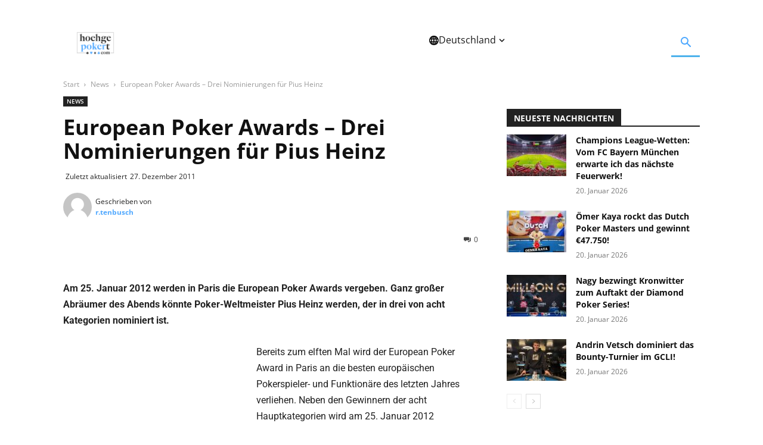

--- FILE ---
content_type: text/html; charset=UTF-8
request_url: https://www.hochgepokert.com/2011/12/27/european-poker-awards-drei-nominierungen-fur-pius-heinz/
body_size: 68276
content:
<!doctype html >
<!--[if IE 8]>    <html class="ie8" lang="en"> <![endif]-->
<!--[if IE 9]>    <html class="ie9" lang="en"> <![endif]-->
<!--[if gt IE 8]><!--> <html lang="de"> <!--<![endif]-->
<head><meta charset="UTF-8" /><script>if(navigator.userAgent.match(/MSIE|Internet Explorer/i)||navigator.userAgent.match(/Trident\/7\..*?rv:11/i)){var href=document.location.href;if(!href.match(/[?&]nowprocket/)){if(href.indexOf("?")==-1){if(href.indexOf("#")==-1){document.location.href=href+"?nowprocket=1"}else{document.location.href=href.replace("#","?nowprocket=1#")}}else{if(href.indexOf("#")==-1){document.location.href=href+"&nowprocket=1"}else{document.location.href=href.replace("#","&nowprocket=1#")}}}}</script><script>(()=>{class RocketLazyLoadScripts{constructor(){this.v="2.0.3",this.userEvents=["keydown","keyup","mousedown","mouseup","mousemove","mouseover","mouseenter","mouseout","mouseleave","touchmove","touchstart","touchend","touchcancel","wheel","click","dblclick","input","visibilitychange"],this.attributeEvents=["onblur","onclick","oncontextmenu","ondblclick","onfocus","onmousedown","onmouseenter","onmouseleave","onmousemove","onmouseout","onmouseover","onmouseup","onmousewheel","onscroll","onsubmit"]}async t(){this.i(),this.o(),/iP(ad|hone)/.test(navigator.userAgent)&&this.h(),this.u(),this.l(this),this.m(),this.k(this),this.p(this),this._(),await Promise.all([this.R(),this.L()]),this.lastBreath=Date.now(),this.S(this),this.P(),this.D(),this.O(),this.M(),await this.C(this.delayedScripts.normal),await this.C(this.delayedScripts.defer),await this.C(this.delayedScripts.async),this.F("domReady"),await this.T(),await this.j(),await this.I(),this.F("windowLoad"),await this.A(),window.dispatchEvent(new Event("rocket-allScriptsLoaded")),this.everythingLoaded=!0,this.lastTouchEnd&&await new Promise((t=>setTimeout(t,500-Date.now()+this.lastTouchEnd))),this.H(),this.F("all"),this.U(),this.W()}i(){this.CSPIssue=sessionStorage.getItem("rocketCSPIssue"),document.addEventListener("securitypolicyviolation",(t=>{this.CSPIssue||"script-src-elem"!==t.violatedDirective||"data"!==t.blockedURI||(this.CSPIssue=!0,sessionStorage.setItem("rocketCSPIssue",!0))}),{isRocket:!0})}o(){window.addEventListener("pageshow",(t=>{this.persisted=t.persisted,this.realWindowLoadedFired=!0}),{isRocket:!0}),window.addEventListener("pagehide",(()=>{this.onFirstUserAction=null}),{isRocket:!0})}h(){let t;function e(e){t=e}window.addEventListener("touchstart",e,{isRocket:!0}),window.addEventListener("touchend",(function i(o){Math.abs(o.changedTouches[0].pageX-t.changedTouches[0].pageX)<10&&Math.abs(o.changedTouches[0].pageY-t.changedTouches[0].pageY)<10&&o.timeStamp-t.timeStamp<200&&(o.target.dispatchEvent(new PointerEvent("click",{target:o.target,bubbles:!0,cancelable:!0,detail:1})),event.preventDefault(),window.removeEventListener("touchstart",e,{isRocket:!0}),window.removeEventListener("touchend",i,{isRocket:!0}))}),{isRocket:!0})}q(t){this.userActionTriggered||("mousemove"!==t.type||this.firstMousemoveIgnored?"keyup"===t.type||"mouseover"===t.type||"mouseout"===t.type||(this.userActionTriggered=!0,this.onFirstUserAction&&this.onFirstUserAction()):this.firstMousemoveIgnored=!0),"click"===t.type&&t.preventDefault(),this.savedUserEvents.length>0&&(t.stopPropagation(),t.stopImmediatePropagation()),"touchstart"===this.lastEvent&&"touchend"===t.type&&(this.lastTouchEnd=Date.now()),"click"===t.type&&(this.lastTouchEnd=0),this.lastEvent=t.type,this.savedUserEvents.push(t)}u(){this.savedUserEvents=[],this.userEventHandler=this.q.bind(this),this.userEvents.forEach((t=>window.addEventListener(t,this.userEventHandler,{passive:!1,isRocket:!0})))}U(){this.userEvents.forEach((t=>window.removeEventListener(t,this.userEventHandler,{passive:!1,isRocket:!0}))),this.savedUserEvents.forEach((t=>{t.target.dispatchEvent(new window[t.constructor.name](t.type,t))}))}m(){this.eventsMutationObserver=new MutationObserver((t=>{const e="return false";for(const i of t){if("attributes"===i.type){const t=i.target.getAttribute(i.attributeName);t&&t!==e&&(i.target.setAttribute("data-rocket-"+i.attributeName,t),i.target["rocket"+i.attributeName]=new Function("event",t),i.target.setAttribute(i.attributeName,e))}"childList"===i.type&&i.addedNodes.forEach((t=>{if(t.nodeType===Node.ELEMENT_NODE)for(const i of t.attributes)this.attributeEvents.includes(i.name)&&i.value&&""!==i.value&&(t.setAttribute("data-rocket-"+i.name,i.value),t["rocket"+i.name]=new Function("event",i.value),t.setAttribute(i.name,e))}))}})),this.eventsMutationObserver.observe(document,{subtree:!0,childList:!0,attributeFilter:this.attributeEvents})}H(){this.eventsMutationObserver.disconnect(),this.attributeEvents.forEach((t=>{document.querySelectorAll("[data-rocket-"+t+"]").forEach((e=>{e.setAttribute(t,e.getAttribute("data-rocket-"+t)),e.removeAttribute("data-rocket-"+t)}))}))}k(t){Object.defineProperty(HTMLElement.prototype,"onclick",{get(){return this.rocketonclick||null},set(e){this.rocketonclick=e,this.setAttribute(t.everythingLoaded?"onclick":"data-rocket-onclick","this.rocketonclick(event)")}})}S(t){function e(e,i){let o=e[i];e[i]=null,Object.defineProperty(e,i,{get:()=>o,set(s){t.everythingLoaded?o=s:e["rocket"+i]=o=s}})}e(document,"onreadystatechange"),e(window,"onload"),e(window,"onpageshow");try{Object.defineProperty(document,"readyState",{get:()=>t.rocketReadyState,set(e){t.rocketReadyState=e},configurable:!0}),document.readyState="loading"}catch(t){console.log("WPRocket DJE readyState conflict, bypassing")}}l(t){this.originalAddEventListener=EventTarget.prototype.addEventListener,this.originalRemoveEventListener=EventTarget.prototype.removeEventListener,this.savedEventListeners=[],EventTarget.prototype.addEventListener=function(e,i,o){o&&o.isRocket||!t.B(e,this)&&!t.userEvents.includes(e)||t.B(e,this)&&!t.userActionTriggered||e.startsWith("rocket-")||t.everythingLoaded?t.originalAddEventListener.call(this,e,i,o):t.savedEventListeners.push({target:this,remove:!1,type:e,func:i,options:o})},EventTarget.prototype.removeEventListener=function(e,i,o){o&&o.isRocket||!t.B(e,this)&&!t.userEvents.includes(e)||t.B(e,this)&&!t.userActionTriggered||e.startsWith("rocket-")||t.everythingLoaded?t.originalRemoveEventListener.call(this,e,i,o):t.savedEventListeners.push({target:this,remove:!0,type:e,func:i,options:o})}}F(t){"all"===t&&(EventTarget.prototype.addEventListener=this.originalAddEventListener,EventTarget.prototype.removeEventListener=this.originalRemoveEventListener),this.savedEventListeners=this.savedEventListeners.filter((e=>{let i=e.type,o=e.target||window;return"domReady"===t&&"DOMContentLoaded"!==i&&"readystatechange"!==i||("windowLoad"===t&&"load"!==i&&"readystatechange"!==i&&"pageshow"!==i||(this.B(i,o)&&(i="rocket-"+i),e.remove?o.removeEventListener(i,e.func,e.options):o.addEventListener(i,e.func,e.options),!1))}))}p(t){let e;function i(e){return t.everythingLoaded?e:e.split(" ").map((t=>"load"===t||t.startsWith("load.")?"rocket-jquery-load":t)).join(" ")}function o(o){function s(e){const s=o.fn[e];o.fn[e]=o.fn.init.prototype[e]=function(){return this[0]===window&&t.userActionTriggered&&("string"==typeof arguments[0]||arguments[0]instanceof String?arguments[0]=i(arguments[0]):"object"==typeof arguments[0]&&Object.keys(arguments[0]).forEach((t=>{const e=arguments[0][t];delete arguments[0][t],arguments[0][i(t)]=e}))),s.apply(this,arguments),this}}if(o&&o.fn&&!t.allJQueries.includes(o)){const e={DOMContentLoaded:[],"rocket-DOMContentLoaded":[]};for(const t in e)document.addEventListener(t,(()=>{e[t].forEach((t=>t()))}),{isRocket:!0});o.fn.ready=o.fn.init.prototype.ready=function(i){function s(){parseInt(o.fn.jquery)>2?setTimeout((()=>i.bind(document)(o))):i.bind(document)(o)}return t.realDomReadyFired?!t.userActionTriggered||t.fauxDomReadyFired?s():e["rocket-DOMContentLoaded"].push(s):e.DOMContentLoaded.push(s),o([])},s("on"),s("one"),s("off"),t.allJQueries.push(o)}e=o}t.allJQueries=[],o(window.jQuery),Object.defineProperty(window,"jQuery",{get:()=>e,set(t){o(t)}})}P(){const t=new Map;document.write=document.writeln=function(e){const i=document.currentScript,o=document.createRange(),s=i.parentElement;let n=t.get(i);void 0===n&&(n=i.nextSibling,t.set(i,n));const c=document.createDocumentFragment();o.setStart(c,0),c.appendChild(o.createContextualFragment(e)),s.insertBefore(c,n)}}async R(){return new Promise((t=>{this.userActionTriggered?t():this.onFirstUserAction=t}))}async L(){return new Promise((t=>{document.addEventListener("DOMContentLoaded",(()=>{this.realDomReadyFired=!0,t()}),{isRocket:!0})}))}async I(){return this.realWindowLoadedFired?Promise.resolve():new Promise((t=>{window.addEventListener("load",t,{isRocket:!0})}))}M(){this.pendingScripts=[];this.scriptsMutationObserver=new MutationObserver((t=>{for(const e of t)e.addedNodes.forEach((t=>{"SCRIPT"!==t.tagName||t.noModule||t.isWPRocket||this.pendingScripts.push({script:t,promise:new Promise((e=>{const i=()=>{const i=this.pendingScripts.findIndex((e=>e.script===t));i>=0&&this.pendingScripts.splice(i,1),e()};t.addEventListener("load",i,{isRocket:!0}),t.addEventListener("error",i,{isRocket:!0}),setTimeout(i,1e3)}))})}))})),this.scriptsMutationObserver.observe(document,{childList:!0,subtree:!0})}async j(){await this.J(),this.pendingScripts.length?(await this.pendingScripts[0].promise,await this.j()):this.scriptsMutationObserver.disconnect()}D(){this.delayedScripts={normal:[],async:[],defer:[]},document.querySelectorAll("script[type$=rocketlazyloadscript]").forEach((t=>{t.hasAttribute("data-rocket-src")?t.hasAttribute("async")&&!1!==t.async?this.delayedScripts.async.push(t):t.hasAttribute("defer")&&!1!==t.defer||"module"===t.getAttribute("data-rocket-type")?this.delayedScripts.defer.push(t):this.delayedScripts.normal.push(t):this.delayedScripts.normal.push(t)}))}async _(){await this.L();let t=[];document.querySelectorAll("script[type$=rocketlazyloadscript][data-rocket-src]").forEach((e=>{let i=e.getAttribute("data-rocket-src");if(i&&!i.startsWith("data:")){i.startsWith("//")&&(i=location.protocol+i);try{const o=new URL(i).origin;o!==location.origin&&t.push({src:o,crossOrigin:e.crossOrigin||"module"===e.getAttribute("data-rocket-type")})}catch(t){}}})),t=[...new Map(t.map((t=>[JSON.stringify(t),t]))).values()],this.N(t,"preconnect")}async $(t){if(await this.G(),!0!==t.noModule||!("noModule"in HTMLScriptElement.prototype))return new Promise((e=>{let i;function o(){(i||t).setAttribute("data-rocket-status","executed"),e()}try{if(navigator.userAgent.includes("Firefox/")||""===navigator.vendor||this.CSPIssue)i=document.createElement("script"),[...t.attributes].forEach((t=>{let e=t.nodeName;"type"!==e&&("data-rocket-type"===e&&(e="type"),"data-rocket-src"===e&&(e="src"),i.setAttribute(e,t.nodeValue))})),t.text&&(i.text=t.text),t.nonce&&(i.nonce=t.nonce),i.hasAttribute("src")?(i.addEventListener("load",o,{isRocket:!0}),i.addEventListener("error",(()=>{i.setAttribute("data-rocket-status","failed-network"),e()}),{isRocket:!0}),setTimeout((()=>{i.isConnected||e()}),1)):(i.text=t.text,o()),i.isWPRocket=!0,t.parentNode.replaceChild(i,t);else{const i=t.getAttribute("data-rocket-type"),s=t.getAttribute("data-rocket-src");i?(t.type=i,t.removeAttribute("data-rocket-type")):t.removeAttribute("type"),t.addEventListener("load",o,{isRocket:!0}),t.addEventListener("error",(i=>{this.CSPIssue&&i.target.src.startsWith("data:")?(console.log("WPRocket: CSP fallback activated"),t.removeAttribute("src"),this.$(t).then(e)):(t.setAttribute("data-rocket-status","failed-network"),e())}),{isRocket:!0}),s?(t.fetchPriority="high",t.removeAttribute("data-rocket-src"),t.src=s):t.src="data:text/javascript;base64,"+window.btoa(unescape(encodeURIComponent(t.text)))}}catch(i){t.setAttribute("data-rocket-status","failed-transform"),e()}}));t.setAttribute("data-rocket-status","skipped")}async C(t){const e=t.shift();return e?(e.isConnected&&await this.$(e),this.C(t)):Promise.resolve()}O(){this.N([...this.delayedScripts.normal,...this.delayedScripts.defer,...this.delayedScripts.async],"preload")}N(t,e){this.trash=this.trash||[];let i=!0;var o=document.createDocumentFragment();t.forEach((t=>{const s=t.getAttribute&&t.getAttribute("data-rocket-src")||t.src;if(s&&!s.startsWith("data:")){const n=document.createElement("link");n.href=s,n.rel=e,"preconnect"!==e&&(n.as="script",n.fetchPriority=i?"high":"low"),t.getAttribute&&"module"===t.getAttribute("data-rocket-type")&&(n.crossOrigin=!0),t.crossOrigin&&(n.crossOrigin=t.crossOrigin),t.integrity&&(n.integrity=t.integrity),t.nonce&&(n.nonce=t.nonce),o.appendChild(n),this.trash.push(n),i=!1}})),document.head.appendChild(o)}W(){this.trash.forEach((t=>t.remove()))}async T(){try{document.readyState="interactive"}catch(t){}this.fauxDomReadyFired=!0;try{await this.G(),document.dispatchEvent(new Event("rocket-readystatechange")),await this.G(),document.rocketonreadystatechange&&document.rocketonreadystatechange(),await this.G(),document.dispatchEvent(new Event("rocket-DOMContentLoaded")),await this.G(),window.dispatchEvent(new Event("rocket-DOMContentLoaded"))}catch(t){console.error(t)}}async A(){try{document.readyState="complete"}catch(t){}try{await this.G(),document.dispatchEvent(new Event("rocket-readystatechange")),await this.G(),document.rocketonreadystatechange&&document.rocketonreadystatechange(),await this.G(),window.dispatchEvent(new Event("rocket-load")),await this.G(),window.rocketonload&&window.rocketonload(),await this.G(),this.allJQueries.forEach((t=>t(window).trigger("rocket-jquery-load"))),await this.G();const t=new Event("rocket-pageshow");t.persisted=this.persisted,window.dispatchEvent(t),await this.G(),window.rocketonpageshow&&window.rocketonpageshow({persisted:this.persisted})}catch(t){console.error(t)}}async G(){Date.now()-this.lastBreath>45&&(await this.J(),this.lastBreath=Date.now())}async J(){return document.hidden?new Promise((t=>setTimeout(t))):new Promise((t=>requestAnimationFrame(t)))}B(t,e){return e===document&&"readystatechange"===t||(e===document&&"DOMContentLoaded"===t||(e===window&&"DOMContentLoaded"===t||(e===window&&"load"===t||e===window&&"pageshow"===t)))}static run(){(new RocketLazyLoadScripts).t()}}RocketLazyLoadScripts.run()})();</script>
    <title>European Poker Awards - Drei Nominierungen für Pius Heinz - Hochgepokert</title>
<link data-rocket-preload as="style" href="https://fonts.googleapis.com/css?family=Open%20Sans%3A400%2C600%2C700%7CRoboto%3A400%2C600%2C700&#038;display=swap" rel="preload">
<link crossorigin data-rocket-preload as="font" href="https://fonts.gstatic.com/s/opensans/v44/memvYaGs126MiZpBA-UvWbX2vVnXBbObj2OVTS-muw.woff2" rel="preload">
<link crossorigin data-rocket-preload as="font" href="https://fonts.gstatic.com/s/roboto/v50/KFO7CnqEu92Fr1ME7kSn66aGLdTylUAMa3yUBA.woff2" rel="preload">
<link crossorigin data-rocket-preload as="font" href="https://www.hochgepokert.com/wp-content/themes/Newspaper/images/icons/newspaper.woff?24" rel="preload">
<link href="https://fonts.googleapis.com/css?family=Open%20Sans%3A400%2C600%2C700%7CRoboto%3A400%2C600%2C700&#038;display=swap" media="print" onload="this.media=&#039;all&#039;" rel="stylesheet">
<noscript><link rel="stylesheet" href="https://fonts.googleapis.com/css?family=Open%20Sans%3A400%2C600%2C700%7CRoboto%3A400%2C600%2C700&#038;display=swap"></noscript>
<style id="wpr-usedcss">img:is([sizes=auto i],[sizes^="auto," i]){contain-intrinsic-size:3000px 1500px}:where(.wp-block-button__link){border-radius:9999px;box-shadow:none;padding:calc(.667em + 2px) calc(1.333em + 2px);text-decoration:none}:root :where(.wp-block-button .wp-block-button__link.is-style-outline),:root :where(.wp-block-button.is-style-outline>.wp-block-button__link){border:2px solid;padding:.667em 1.333em}:root :where(.wp-block-button .wp-block-button__link.is-style-outline:not(.has-text-color)),:root :where(.wp-block-button.is-style-outline>.wp-block-button__link:not(.has-text-color)){color:currentColor}:root :where(.wp-block-button .wp-block-button__link.is-style-outline:not(.has-background)),:root :where(.wp-block-button.is-style-outline>.wp-block-button__link:not(.has-background)){background-color:initial;background-image:none}:where(.wp-block-calendar table:not(.has-background) th){background:#ddd}:where(.wp-block-columns){margin-bottom:1.75em}:where(.wp-block-columns.has-background){padding:1.25em 2.375em}:where(.wp-block-post-comments input[type=submit]){border:none}:where(.wp-block-cover-image:not(.has-text-color)),:where(.wp-block-cover:not(.has-text-color)){color:#fff}:where(.wp-block-cover-image.is-light:not(.has-text-color)),:where(.wp-block-cover.is-light:not(.has-text-color)){color:#000}:root :where(.wp-block-cover h1:not(.has-text-color)),:root :where(.wp-block-cover h2:not(.has-text-color)),:root :where(.wp-block-cover h3:not(.has-text-color)),:root :where(.wp-block-cover h4:not(.has-text-color)),:root :where(.wp-block-cover h5:not(.has-text-color)),:root :where(.wp-block-cover h6:not(.has-text-color)),:root :where(.wp-block-cover p:not(.has-text-color)){color:inherit}:where(.wp-block-file){margin-bottom:1.5em}:where(.wp-block-file__button){border-radius:2em;display:inline-block;padding:.5em 1em}:where(.wp-block-file__button):is(a):active,:where(.wp-block-file__button):is(a):focus,:where(.wp-block-file__button):is(a):hover,:where(.wp-block-file__button):is(a):visited{box-shadow:none;color:#fff;opacity:.85;text-decoration:none}.wp-block-gallery:not(.has-nested-images){display:flex;flex-wrap:wrap;list-style-type:none;margin:0;padding:0}.wp-block-gallery:not(.has-nested-images) .blocks-gallery-item{display:flex;flex-direction:column;flex-grow:1;justify-content:center;margin:0 1em 1em 0;position:relative;width:calc(50% - 1em)}.wp-block-gallery:not(.has-nested-images) .blocks-gallery-item:nth-of-type(2n){margin-right:0}.wp-block-gallery:not(.has-nested-images) .blocks-gallery-item figure{align-items:flex-end;display:flex;height:100%;justify-content:flex-start;margin:0}.wp-block-gallery:not(.has-nested-images) .blocks-gallery-item img{display:block;height:auto;max-width:100%;width:auto}.wp-block-gallery:not(.has-nested-images) .blocks-gallery-item figcaption{background:linear-gradient(0deg,#000000b3,#0000004d 70%,#0000);bottom:0;box-sizing:border-box;color:#fff;font-size:.8em;margin:0;max-height:100%;overflow:auto;padding:3em .77em .7em;position:absolute;text-align:center;width:100%;z-index:2}.wp-block-gallery:not(.has-nested-images) .blocks-gallery-item figcaption img{display:inline}.wp-block-gallery:not(.has-nested-images) figcaption{flex-grow:1}.wp-block-gallery:not(.has-nested-images) .blocks-gallery-item:last-child{margin-right:0}.wp-block-gallery:not(.has-nested-images).alignleft,.wp-block-gallery:not(.has-nested-images).alignright{max-width:420px;width:100%}.wp-block-gallery:not(.has-nested-images).aligncenter .blocks-gallery-item figure{justify-content:center}.wp-block-gallery:not(.is-cropped) .blocks-gallery-item{align-self:flex-start}figure.wp-block-gallery.has-nested-images{align-items:normal}.wp-block-gallery.has-nested-images figure.wp-block-image:not(#individual-image){margin:0;width:calc(50% - var(--wp--style--unstable-gallery-gap,16px)/ 2)}.wp-block-gallery.has-nested-images figure.wp-block-image{box-sizing:border-box;display:flex;flex-direction:column;flex-grow:1;justify-content:center;max-width:100%;position:relative}.wp-block-gallery.has-nested-images figure.wp-block-image>a,.wp-block-gallery.has-nested-images figure.wp-block-image>div{flex-direction:column;flex-grow:1;margin:0}.wp-block-gallery.has-nested-images figure.wp-block-image img{display:block;height:auto;max-width:100%!important;width:auto}.wp-block-gallery.has-nested-images figure.wp-block-image figcaption,.wp-block-gallery.has-nested-images figure.wp-block-image:has(figcaption):before{bottom:0;left:0;max-height:100%;position:absolute;right:0}.wp-block-gallery.has-nested-images figure.wp-block-image:has(figcaption):before{-webkit-backdrop-filter:blur(3px);backdrop-filter:blur(3px);content:"";height:100%;-webkit-mask-image:linear-gradient(0deg,#000 20%,#0000);mask-image:linear-gradient(0deg,#000 20%,#0000);max-height:40%}.wp-block-gallery.has-nested-images figure.wp-block-image figcaption{background:linear-gradient(0deg,#0006,#0000);box-sizing:border-box;color:#fff;font-size:13px;margin:0;overflow:auto;padding:1em;scrollbar-color:#0000 #0000;scrollbar-gutter:stable both-edges;scrollbar-width:thin;text-align:center;text-shadow:0 0 1.5px #000;will-change:transform}.wp-block-gallery.has-nested-images figure.wp-block-image figcaption::-webkit-scrollbar{height:12px;width:12px}.wp-block-gallery.has-nested-images figure.wp-block-image figcaption::-webkit-scrollbar-track{background-color:initial}.wp-block-gallery.has-nested-images figure.wp-block-image figcaption::-webkit-scrollbar-thumb{background-clip:padding-box;background-color:initial;border:3px solid #0000;border-radius:8px}.wp-block-gallery.has-nested-images figure.wp-block-image figcaption:focus-within::-webkit-scrollbar-thumb,.wp-block-gallery.has-nested-images figure.wp-block-image figcaption:focus::-webkit-scrollbar-thumb,.wp-block-gallery.has-nested-images figure.wp-block-image figcaption:hover::-webkit-scrollbar-thumb{background-color:#fffc}.wp-block-gallery.has-nested-images figure.wp-block-image figcaption:focus,.wp-block-gallery.has-nested-images figure.wp-block-image figcaption:focus-within,.wp-block-gallery.has-nested-images figure.wp-block-image figcaption:hover{scrollbar-color:#fffc #0000}@media (hover:none){.wp-block-gallery.has-nested-images figure.wp-block-image figcaption{scrollbar-color:#fffc #0000}}.wp-block-gallery.has-nested-images figure.wp-block-image figcaption img{display:inline}.wp-block-gallery.has-nested-images figure.wp-block-image figcaption a{color:inherit}.wp-block-gallery.has-nested-images figcaption{flex-basis:100%;flex-grow:1;text-align:center}.wp-block-gallery.has-nested-images:not(.is-cropped) figure.wp-block-image:not(#individual-image){margin-bottom:auto;margin-top:0}@media (min-width:600px){.wp-block-gallery.has-nested-images.columns-default figure.wp-block-image:not(#individual-image){width:calc(33.33% - var(--wp--style--unstable-gallery-gap,16px)*.66667)}.wp-block-gallery.has-nested-images.columns-default figure.wp-block-image:not(#individual-image):first-child:nth-last-child(2),.wp-block-gallery.has-nested-images.columns-default figure.wp-block-image:not(#individual-image):first-child:nth-last-child(2)~figure.wp-block-image:not(#individual-image){width:calc(50% - var(--wp--style--unstable-gallery-gap,16px)*.5)}.wp-block-gallery.has-nested-images.columns-default figure.wp-block-image:not(#individual-image):first-child:last-child{width:100%}}.wp-block-gallery.has-nested-images.alignleft,.wp-block-gallery.has-nested-images.alignright{max-width:420px;width:100%}.wp-block-gallery.has-nested-images.aligncenter{justify-content:center}.wp-block-group{box-sizing:border-box}:where(.wp-block-group.wp-block-group-is-layout-constrained){position:relative}.wp-block-image>a,.wp-block-image>figure>a{display:inline-block}.wp-block-image img{box-sizing:border-box;height:auto;max-width:100%;vertical-align:bottom}@media not (prefers-reduced-motion){.wp-block-image img.hide{visibility:hidden}.wp-block-image img.show{animation:.4s show-content-image}}.wp-block-image[style*=border-radius] img,.wp-block-image[style*=border-radius]>a{border-radius:inherit}.wp-block-image.aligncenter{text-align:center}.wp-block-image .aligncenter,.wp-block-image .alignleft,.wp-block-image .alignright,.wp-block-image.aligncenter,.wp-block-image.alignleft,.wp-block-image.alignright{display:table}.wp-block-image .aligncenter>figcaption,.wp-block-image .alignleft>figcaption,.wp-block-image .alignright>figcaption,.wp-block-image.aligncenter>figcaption,.wp-block-image.alignleft>figcaption,.wp-block-image.alignright>figcaption{caption-side:bottom;display:table-caption}.wp-block-image .alignleft{float:left;margin:.5em 1em .5em 0}.wp-block-image .alignright{float:right;margin:.5em 0 .5em 1em}.wp-block-image .aligncenter{margin-left:auto;margin-right:auto}.wp-block-image :where(figcaption){margin-bottom:1em;margin-top:.5em}:root :where(.wp-block-image.is-style-rounded img,.wp-block-image .is-style-rounded img){border-radius:9999px}.wp-block-image figure{margin:0}@keyframes show-content-image{0%{visibility:hidden}99%{visibility:hidden}to{visibility:visible}}:where(.wp-block-latest-comments:not([style*=line-height] .wp-block-latest-comments__comment)){line-height:1.1}:where(.wp-block-latest-comments:not([style*=line-height] .wp-block-latest-comments__comment-excerpt p)){line-height:1.8}:root :where(.wp-block-latest-posts.is-grid){padding:0}:root :where(.wp-block-latest-posts.wp-block-latest-posts__list){padding-left:0}ul{box-sizing:border-box}:root :where(.wp-block-list.has-background){padding:1.25em 2.375em}:where(.wp-block-navigation.has-background .wp-block-navigation-item a:not(.wp-element-button)),:where(.wp-block-navigation.has-background .wp-block-navigation-submenu a:not(.wp-element-button)){padding:.5em 1em}:where(.wp-block-navigation .wp-block-navigation__submenu-container .wp-block-navigation-item a:not(.wp-element-button)),:where(.wp-block-navigation .wp-block-navigation__submenu-container .wp-block-navigation-submenu a:not(.wp-element-button)),:where(.wp-block-navigation .wp-block-navigation__submenu-container .wp-block-navigation-submenu button.wp-block-navigation-item__content),:where(.wp-block-navigation .wp-block-navigation__submenu-container .wp-block-pages-list__item button.wp-block-navigation-item__content){padding:.5em 1em}:root :where(p.has-background){padding:1.25em 2.375em}:where(p.has-text-color:not(.has-link-color)) a{color:inherit}:where(.wp-block-post-comments-form) input:not([type=submit]),:where(.wp-block-post-comments-form) textarea{border:1px solid #949494;font-family:inherit;font-size:1em}:where(.wp-block-post-comments-form) input:where(:not([type=submit]):not([type=checkbox])),:where(.wp-block-post-comments-form) textarea{padding:calc(.667em + 2px)}:where(.wp-block-post-excerpt){box-sizing:border-box;margin-bottom:var(--wp--style--block-gap);margin-top:var(--wp--style--block-gap)}:where(.wp-block-preformatted.has-background){padding:1.25em 2.375em}:where(.wp-block-search__button){border:1px solid #ccc;padding:6px 10px}:where(.wp-block-search__input){font-family:inherit;font-size:inherit;font-style:inherit;font-weight:inherit;letter-spacing:inherit;line-height:inherit;text-transform:inherit}:where(.wp-block-search__button-inside .wp-block-search__inside-wrapper){border:1px solid #949494;box-sizing:border-box;padding:4px}:where(.wp-block-search__button-inside .wp-block-search__inside-wrapper) .wp-block-search__input{border:none;border-radius:0;padding:0 4px}:where(.wp-block-search__button-inside .wp-block-search__inside-wrapper) .wp-block-search__input:focus{outline:0}:where(.wp-block-search__button-inside .wp-block-search__inside-wrapper) :where(.wp-block-search__button){padding:4px 8px}:root :where(.wp-block-separator.is-style-dots){height:auto;line-height:1;text-align:center}:root :where(.wp-block-separator.is-style-dots):before{color:currentColor;content:"···";font-family:serif;font-size:1.5em;letter-spacing:2em;padding-left:2em}:root :where(.wp-block-site-logo.is-style-rounded){border-radius:9999px}:where(.wp-block-social-links:not(.is-style-logos-only)) .wp-social-link{background-color:#f0f0f0;color:#444}:where(.wp-block-social-links:not(.is-style-logos-only)) .wp-social-link-amazon{background-color:#f90;color:#fff}:where(.wp-block-social-links:not(.is-style-logos-only)) .wp-social-link-bandcamp{background-color:#1ea0c3;color:#fff}:where(.wp-block-social-links:not(.is-style-logos-only)) .wp-social-link-behance{background-color:#0757fe;color:#fff}:where(.wp-block-social-links:not(.is-style-logos-only)) .wp-social-link-bluesky{background-color:#0a7aff;color:#fff}:where(.wp-block-social-links:not(.is-style-logos-only)) .wp-social-link-codepen{background-color:#1e1f26;color:#fff}:where(.wp-block-social-links:not(.is-style-logos-only)) .wp-social-link-deviantart{background-color:#02e49b;color:#fff}:where(.wp-block-social-links:not(.is-style-logos-only)) .wp-social-link-discord{background-color:#5865f2;color:#fff}:where(.wp-block-social-links:not(.is-style-logos-only)) .wp-social-link-dribbble{background-color:#e94c89;color:#fff}:where(.wp-block-social-links:not(.is-style-logos-only)) .wp-social-link-dropbox{background-color:#4280ff;color:#fff}:where(.wp-block-social-links:not(.is-style-logos-only)) .wp-social-link-etsy{background-color:#f45800;color:#fff}:where(.wp-block-social-links:not(.is-style-logos-only)) .wp-social-link-facebook{background-color:#0866ff;color:#fff}:where(.wp-block-social-links:not(.is-style-logos-only)) .wp-social-link-fivehundredpx{background-color:#000;color:#fff}:where(.wp-block-social-links:not(.is-style-logos-only)) .wp-social-link-flickr{background-color:#0461dd;color:#fff}:where(.wp-block-social-links:not(.is-style-logos-only)) .wp-social-link-foursquare{background-color:#e65678;color:#fff}:where(.wp-block-social-links:not(.is-style-logos-only)) .wp-social-link-github{background-color:#24292d;color:#fff}:where(.wp-block-social-links:not(.is-style-logos-only)) .wp-social-link-goodreads{background-color:#eceadd;color:#382110}:where(.wp-block-social-links:not(.is-style-logos-only)) .wp-social-link-google{background-color:#ea4434;color:#fff}:where(.wp-block-social-links:not(.is-style-logos-only)) .wp-social-link-gravatar{background-color:#1d4fc4;color:#fff}:where(.wp-block-social-links:not(.is-style-logos-only)) .wp-social-link-instagram{background-color:#f00075;color:#fff}:where(.wp-block-social-links:not(.is-style-logos-only)) .wp-social-link-lastfm{background-color:#e21b24;color:#fff}:where(.wp-block-social-links:not(.is-style-logos-only)) .wp-social-link-linkedin{background-color:#0d66c2;color:#fff}:where(.wp-block-social-links:not(.is-style-logos-only)) .wp-social-link-mastodon{background-color:#3288d4;color:#fff}:where(.wp-block-social-links:not(.is-style-logos-only)) .wp-social-link-medium{background-color:#000;color:#fff}:where(.wp-block-social-links:not(.is-style-logos-only)) .wp-social-link-meetup{background-color:#f6405f;color:#fff}:where(.wp-block-social-links:not(.is-style-logos-only)) .wp-social-link-patreon{background-color:#000;color:#fff}:where(.wp-block-social-links:not(.is-style-logos-only)) .wp-social-link-pinterest{background-color:#e60122;color:#fff}:where(.wp-block-social-links:not(.is-style-logos-only)) .wp-social-link-pocket{background-color:#ef4155;color:#fff}:where(.wp-block-social-links:not(.is-style-logos-only)) .wp-social-link-reddit{background-color:#ff4500;color:#fff}:where(.wp-block-social-links:not(.is-style-logos-only)) .wp-social-link-skype{background-color:#0478d7;color:#fff}:where(.wp-block-social-links:not(.is-style-logos-only)) .wp-social-link-snapchat{background-color:#fefc00;color:#fff;stroke:#000}:where(.wp-block-social-links:not(.is-style-logos-only)) .wp-social-link-soundcloud{background-color:#ff5600;color:#fff}:where(.wp-block-social-links:not(.is-style-logos-only)) .wp-social-link-spotify{background-color:#1bd760;color:#fff}:where(.wp-block-social-links:not(.is-style-logos-only)) .wp-social-link-telegram{background-color:#2aabee;color:#fff}:where(.wp-block-social-links:not(.is-style-logos-only)) .wp-social-link-threads{background-color:#000;color:#fff}:where(.wp-block-social-links:not(.is-style-logos-only)) .wp-social-link-tiktok{background-color:#000;color:#fff}:where(.wp-block-social-links:not(.is-style-logos-only)) .wp-social-link-tumblr{background-color:#011835;color:#fff}:where(.wp-block-social-links:not(.is-style-logos-only)) .wp-social-link-twitch{background-color:#6440a4;color:#fff}:where(.wp-block-social-links:not(.is-style-logos-only)) .wp-social-link-twitter{background-color:#1da1f2;color:#fff}:where(.wp-block-social-links:not(.is-style-logos-only)) .wp-social-link-vimeo{background-color:#1eb7ea;color:#fff}:where(.wp-block-social-links:not(.is-style-logos-only)) .wp-social-link-vk{background-color:#4680c2;color:#fff}:where(.wp-block-social-links:not(.is-style-logos-only)) .wp-social-link-wordpress{background-color:#3499cd;color:#fff}:where(.wp-block-social-links:not(.is-style-logos-only)) .wp-social-link-whatsapp{background-color:#25d366;color:#fff}:where(.wp-block-social-links:not(.is-style-logos-only)) .wp-social-link-x{background-color:#000;color:#fff}:where(.wp-block-social-links:not(.is-style-logos-only)) .wp-social-link-yelp{background-color:#d32422;color:#fff}:where(.wp-block-social-links:not(.is-style-logos-only)) .wp-social-link-youtube{background-color:red;color:#fff}:where(.wp-block-social-links.is-style-logos-only) .wp-social-link{background:0 0}:where(.wp-block-social-links.is-style-logos-only) .wp-social-link svg{height:1.25em;width:1.25em}:where(.wp-block-social-links.is-style-logos-only) .wp-social-link-amazon{color:#f90}:where(.wp-block-social-links.is-style-logos-only) .wp-social-link-bandcamp{color:#1ea0c3}:where(.wp-block-social-links.is-style-logos-only) .wp-social-link-behance{color:#0757fe}:where(.wp-block-social-links.is-style-logos-only) .wp-social-link-bluesky{color:#0a7aff}:where(.wp-block-social-links.is-style-logos-only) .wp-social-link-codepen{color:#1e1f26}:where(.wp-block-social-links.is-style-logos-only) .wp-social-link-deviantart{color:#02e49b}:where(.wp-block-social-links.is-style-logos-only) .wp-social-link-discord{color:#5865f2}:where(.wp-block-social-links.is-style-logos-only) .wp-social-link-dribbble{color:#e94c89}:where(.wp-block-social-links.is-style-logos-only) .wp-social-link-dropbox{color:#4280ff}:where(.wp-block-social-links.is-style-logos-only) .wp-social-link-etsy{color:#f45800}:where(.wp-block-social-links.is-style-logos-only) .wp-social-link-facebook{color:#0866ff}:where(.wp-block-social-links.is-style-logos-only) .wp-social-link-fivehundredpx{color:#000}:where(.wp-block-social-links.is-style-logos-only) .wp-social-link-flickr{color:#0461dd}:where(.wp-block-social-links.is-style-logos-only) .wp-social-link-foursquare{color:#e65678}:where(.wp-block-social-links.is-style-logos-only) .wp-social-link-github{color:#24292d}:where(.wp-block-social-links.is-style-logos-only) .wp-social-link-goodreads{color:#382110}:where(.wp-block-social-links.is-style-logos-only) .wp-social-link-google{color:#ea4434}:where(.wp-block-social-links.is-style-logos-only) .wp-social-link-gravatar{color:#1d4fc4}:where(.wp-block-social-links.is-style-logos-only) .wp-social-link-instagram{color:#f00075}:where(.wp-block-social-links.is-style-logos-only) .wp-social-link-lastfm{color:#e21b24}:where(.wp-block-social-links.is-style-logos-only) .wp-social-link-linkedin{color:#0d66c2}:where(.wp-block-social-links.is-style-logos-only) .wp-social-link-mastodon{color:#3288d4}:where(.wp-block-social-links.is-style-logos-only) .wp-social-link-medium{color:#000}:where(.wp-block-social-links.is-style-logos-only) .wp-social-link-meetup{color:#f6405f}:where(.wp-block-social-links.is-style-logos-only) .wp-social-link-patreon{color:#000}:where(.wp-block-social-links.is-style-logos-only) .wp-social-link-pinterest{color:#e60122}:where(.wp-block-social-links.is-style-logos-only) .wp-social-link-pocket{color:#ef4155}:where(.wp-block-social-links.is-style-logos-only) .wp-social-link-reddit{color:#ff4500}:where(.wp-block-social-links.is-style-logos-only) .wp-social-link-skype{color:#0478d7}:where(.wp-block-social-links.is-style-logos-only) .wp-social-link-snapchat{color:#fff;stroke:#000}:where(.wp-block-social-links.is-style-logos-only) .wp-social-link-soundcloud{color:#ff5600}:where(.wp-block-social-links.is-style-logos-only) .wp-social-link-spotify{color:#1bd760}:where(.wp-block-social-links.is-style-logos-only) .wp-social-link-telegram{color:#2aabee}:where(.wp-block-social-links.is-style-logos-only) .wp-social-link-threads{color:#000}:where(.wp-block-social-links.is-style-logos-only) .wp-social-link-tiktok{color:#000}:where(.wp-block-social-links.is-style-logos-only) .wp-social-link-tumblr{color:#011835}:where(.wp-block-social-links.is-style-logos-only) .wp-social-link-twitch{color:#6440a4}:where(.wp-block-social-links.is-style-logos-only) .wp-social-link-twitter{color:#1da1f2}:where(.wp-block-social-links.is-style-logos-only) .wp-social-link-vimeo{color:#1eb7ea}:where(.wp-block-social-links.is-style-logos-only) .wp-social-link-vk{color:#4680c2}:where(.wp-block-social-links.is-style-logos-only) .wp-social-link-whatsapp{color:#25d366}:where(.wp-block-social-links.is-style-logos-only) .wp-social-link-wordpress{color:#3499cd}:where(.wp-block-social-links.is-style-logos-only) .wp-social-link-x{color:#000}:where(.wp-block-social-links.is-style-logos-only) .wp-social-link-yelp{color:#d32422}:where(.wp-block-social-links.is-style-logos-only) .wp-social-link-youtube{color:red}:root :where(.wp-block-social-links .wp-social-link a){padding:.25em}:root :where(.wp-block-social-links.is-style-logos-only .wp-social-link a){padding:0}:root :where(.wp-block-social-links.is-style-pill-shape .wp-social-link a){padding-left:.6666666667em;padding-right:.6666666667em}:root :where(.wp-block-tag-cloud.is-style-outline){display:flex;flex-wrap:wrap;gap:1ch}:root :where(.wp-block-tag-cloud.is-style-outline a){border:1px solid;font-size:unset!important;margin-right:0;padding:1ch 2ch;text-decoration:none!important}:root :where(.wp-block-table-of-contents){box-sizing:border-box}:where(.wp-block-term-description){box-sizing:border-box;margin-bottom:var(--wp--style--block-gap);margin-top:var(--wp--style--block-gap)}:where(pre.wp-block-verse){font-family:inherit}:root{--wp--preset--font-size--normal:16px;--wp--preset--font-size--huge:42px}.aligncenter{clear:both}html :where(.has-border-color){border-style:solid}html :where([style*=border-top-color]){border-top-style:solid}html :where([style*=border-right-color]){border-right-style:solid}html :where([style*=border-bottom-color]){border-bottom-style:solid}html :where([style*=border-left-color]){border-left-style:solid}html :where([style*=border-width]){border-style:solid}html :where([style*=border-top-width]){border-top-style:solid}html :where([style*=border-right-width]){border-right-style:solid}html :where([style*=border-bottom-width]){border-bottom-style:solid}html :where([style*=border-left-width]){border-left-style:solid}html :where(img[class*=wp-image-]){height:auto;max-width:100%}:where(figure){margin:0 0 1em}html :where(.is-position-sticky){--wp-admin--admin-bar--position-offset:var(--wp-admin--admin-bar--height,0px)}@media screen and (max-width:600px){html :where(.is-position-sticky){--wp-admin--admin-bar--position-offset:0px}}:root{--wp--preset--aspect-ratio--square:1;--wp--preset--aspect-ratio--4-3:4/3;--wp--preset--aspect-ratio--3-4:3/4;--wp--preset--aspect-ratio--3-2:3/2;--wp--preset--aspect-ratio--2-3:2/3;--wp--preset--aspect-ratio--16-9:16/9;--wp--preset--aspect-ratio--9-16:9/16;--wp--preset--color--black:#000000;--wp--preset--color--cyan-bluish-gray:#abb8c3;--wp--preset--color--white:#ffffff;--wp--preset--color--pale-pink:#f78da7;--wp--preset--color--vivid-red:#cf2e2e;--wp--preset--color--luminous-vivid-orange:#ff6900;--wp--preset--color--luminous-vivid-amber:#fcb900;--wp--preset--color--light-green-cyan:#7bdcb5;--wp--preset--color--vivid-green-cyan:#00d084;--wp--preset--color--pale-cyan-blue:#8ed1fc;--wp--preset--color--vivid-cyan-blue:#0693e3;--wp--preset--color--vivid-purple:#9b51e0;--wp--preset--color--light-shade-blue:#EEF7FF;--wp--preset--color--border-light-blue:#CCE6FF;--wp--preset--color--primary:#55ABFF;--wp--preset--color--font-color:#222222;--wp--preset--color--light-grey-surface:#F7F7F7;--wp--preset--color--grey-border:#ABABAB;--wp--preset--color--cta-yellow:#FFD255;--wp--preset--gradient--vivid-cyan-blue-to-vivid-purple:linear-gradient(135deg,rgba(6, 147, 227, 1) 0%,rgb(155, 81, 224) 100%);--wp--preset--gradient--light-green-cyan-to-vivid-green-cyan:linear-gradient(135deg,rgb(122, 220, 180) 0%,rgb(0, 208, 130) 100%);--wp--preset--gradient--luminous-vivid-amber-to-luminous-vivid-orange:linear-gradient(135deg,rgba(252, 185, 0, 1) 0%,rgba(255, 105, 0, 1) 100%);--wp--preset--gradient--luminous-vivid-orange-to-vivid-red:linear-gradient(135deg,rgba(255, 105, 0, 1) 0%,rgb(207, 46, 46) 100%);--wp--preset--gradient--very-light-gray-to-cyan-bluish-gray:linear-gradient(135deg,rgb(238, 238, 238) 0%,rgb(169, 184, 195) 100%);--wp--preset--gradient--cool-to-warm-spectrum:linear-gradient(135deg,rgb(74, 234, 220) 0%,rgb(151, 120, 209) 20%,rgb(207, 42, 186) 40%,rgb(238, 44, 130) 60%,rgb(251, 105, 98) 80%,rgb(254, 248, 76) 100%);--wp--preset--gradient--blush-light-purple:linear-gradient(135deg,rgb(255, 206, 236) 0%,rgb(152, 150, 240) 100%);--wp--preset--gradient--blush-bordeaux:linear-gradient(135deg,rgb(254, 205, 165) 0%,rgb(254, 45, 45) 50%,rgb(107, 0, 62) 100%);--wp--preset--gradient--luminous-dusk:linear-gradient(135deg,rgb(255, 203, 112) 0%,rgb(199, 81, 192) 50%,rgb(65, 88, 208) 100%);--wp--preset--gradient--pale-ocean:linear-gradient(135deg,rgb(255, 245, 203) 0%,rgb(182, 227, 212) 50%,rgb(51, 167, 181) 100%);--wp--preset--gradient--electric-grass:linear-gradient(135deg,rgb(202, 248, 128) 0%,rgb(113, 206, 126) 100%);--wp--preset--gradient--midnight:linear-gradient(135deg,rgb(2, 3, 129) 0%,rgb(40, 116, 252) 100%);--wp--preset--font-size--small:11px;--wp--preset--font-size--medium:20px;--wp--preset--font-size--large:32px;--wp--preset--font-size--x-large:42px;--wp--preset--font-size--regular:15px;--wp--preset--font-size--larger:50px;--wp--preset--spacing--20:0.44rem;--wp--preset--spacing--30:0.67rem;--wp--preset--spacing--40:1rem;--wp--preset--spacing--50:1.5rem;--wp--preset--spacing--60:2.25rem;--wp--preset--spacing--70:3.38rem;--wp--preset--spacing--80:5.06rem;--wp--preset--shadow--natural:6px 6px 9px rgba(0, 0, 0, .2);--wp--preset--shadow--deep:12px 12px 50px rgba(0, 0, 0, .4);--wp--preset--shadow--sharp:6px 6px 0px rgba(0, 0, 0, .2);--wp--preset--shadow--outlined:6px 6px 0px -3px rgba(255, 255, 255, 1),6px 6px rgba(0, 0, 0, 1);--wp--preset--shadow--crisp:6px 6px 0px rgba(0, 0, 0, 1)}:where(.is-layout-flex){gap:.5em}:where(.is-layout-grid){gap:.5em}body .is-layout-flex{display:flex}.is-layout-flex{flex-wrap:wrap;align-items:center}.is-layout-flex>:is(*,div){margin:0}:where(.wp-block-post-template.is-layout-flex){gap:1.25em}:where(.wp-block-post-template.is-layout-grid){gap:1.25em}:where(.wp-block-columns.is-layout-flex){gap:2em}:where(.wp-block-columns.is-layout-grid){gap:2em}:root :where(.wp-block-pullquote){font-size:1.5em;line-height:1.6}#cookie-notice,#cookie-notice .cn-button:not(.cn-button-custom){font-family:-apple-system,BlinkMacSystemFont,Arial,Roboto,"Helvetica Neue",sans-serif;font-weight:400;font-size:13px;text-align:center}#cookie-notice{position:fixed;min-width:100%;height:auto;z-index:100000;letter-spacing:0;line-height:20px;left:0}#cookie-notice,#cookie-notice *{-webkit-box-sizing:border-box;-moz-box-sizing:border-box;box-sizing:border-box}#cookie-notice.cn-animated{-webkit-animation-duration:.5s!important;animation-duration:.5s!important;-webkit-animation-fill-mode:both;animation-fill-mode:both}#cookie-notice .cookie-notice-container{display:block}#cookie-notice.cookie-notice-hidden .cookie-notice-container{display:none}.cn-position-bottom{bottom:0}.cookie-notice-container{padding:15px 30px;text-align:center;width:100%;z-index:2}.cn-close-icon{position:absolute;right:15px;top:50%;margin-top:-10px;width:15px;height:15px;opacity:.5;padding:10px;outline:0;cursor:pointer}.cn-close-icon:hover{opacity:1}.cn-close-icon:after,.cn-close-icon:before{position:absolute;content:' ';height:15px;width:2px;top:3px;background-color:grey}.cn-close-icon:before{transform:rotate(45deg)}.cn-close-icon:after{transform:rotate(-45deg)}#cookie-notice .cn-revoke-cookie{margin:0}#cookie-notice .cn-button{margin:0 0 0 10px;display:inline-block}#cookie-notice .cn-button:not(.cn-button-custom){letter-spacing:.25px;margin:0 0 0 10px;text-transform:none;display:inline-block;cursor:pointer;touch-action:manipulation;white-space:nowrap;outline:0;box-shadow:none;text-shadow:none;border:none;-webkit-border-radius:3px;-moz-border-radius:3px;border-radius:3px;text-decoration:none;padding:8.5px 10px;line-height:1;color:inherit}.cn-text-container{margin:0 0 6px}.cn-buttons-container,.cn-text-container{display:inline-block}#cookie-notice.cookie-notice-visible.cn-effect-fade,#cookie-notice.cookie-revoke-visible.cn-effect-fade{-webkit-animation-name:fadeIn;animation-name:fadeIn}#cookie-notice.cn-effect-fade{-webkit-animation-name:fadeOut;animation-name:fadeOut}@-webkit-keyframes fadeIn{from{opacity:0}to{opacity:1}}@keyframes fadeIn{from{opacity:0}to{opacity:1}}@-webkit-keyframes fadeOut{from{opacity:1}to{opacity:0}}@keyframes fadeOut{from{opacity:1}to{opacity:0}}@media all and (max-width:900px){.cookie-notice-container #cn-notice-buttons,.cookie-notice-container #cn-notice-text{display:block}#cookie-notice .cn-button{margin:0 5px 5px}}@media all and (max-width:480px){.cookie-notice-container{padding:15px 25px}}.clearfix:after,.clearfix:before{display:table;content:'';line-height:0}[data-mfp-src]{cursor:pointer}@font-face{font-family:'Open Sans';font-style:normal;font-weight:400;font-stretch:100%;font-display:swap;src:url(https://fonts.gstatic.com/s/opensans/v44/memvYaGs126MiZpBA-UvWbX2vVnXBbObj2OVTS-muw.woff2) format('woff2');unicode-range:U+0000-00FF,U+0131,U+0152-0153,U+02BB-02BC,U+02C6,U+02DA,U+02DC,U+0304,U+0308,U+0329,U+2000-206F,U+20AC,U+2122,U+2191,U+2193,U+2212,U+2215,U+FEFF,U+FFFD}@font-face{font-family:'Open Sans';font-style:normal;font-weight:600;font-stretch:100%;font-display:swap;src:url(https://fonts.gstatic.com/s/opensans/v44/memvYaGs126MiZpBA-UvWbX2vVnXBbObj2OVTS-muw.woff2) format('woff2');unicode-range:U+0000-00FF,U+0131,U+0152-0153,U+02BB-02BC,U+02C6,U+02DA,U+02DC,U+0304,U+0308,U+0329,U+2000-206F,U+20AC,U+2122,U+2191,U+2193,U+2212,U+2215,U+FEFF,U+FFFD}@font-face{font-family:'Open Sans';font-style:normal;font-weight:700;font-stretch:100%;font-display:swap;src:url(https://fonts.gstatic.com/s/opensans/v44/memvYaGs126MiZpBA-UvWbX2vVnXBbObj2OVTS-muw.woff2) format('woff2');unicode-range:U+0000-00FF,U+0131,U+0152-0153,U+02BB-02BC,U+02C6,U+02DA,U+02DC,U+0304,U+0308,U+0329,U+2000-206F,U+20AC,U+2122,U+2191,U+2193,U+2212,U+2215,U+FEFF,U+FFFD}@font-face{font-family:Roboto;font-style:normal;font-weight:400;font-stretch:100%;font-display:swap;src:url(https://fonts.gstatic.com/s/roboto/v50/KFO7CnqEu92Fr1ME7kSn66aGLdTylUAMa3yUBA.woff2) format('woff2');unicode-range:U+0000-00FF,U+0131,U+0152-0153,U+02BB-02BC,U+02C6,U+02DA,U+02DC,U+0304,U+0308,U+0329,U+2000-206F,U+20AC,U+2122,U+2191,U+2193,U+2212,U+2215,U+FEFF,U+FFFD}@font-face{font-family:Roboto;font-style:normal;font-weight:600;font-stretch:100%;font-display:swap;src:url(https://fonts.gstatic.com/s/roboto/v50/KFO7CnqEu92Fr1ME7kSn66aGLdTylUAMa3yUBA.woff2) format('woff2');unicode-range:U+0000-00FF,U+0131,U+0152-0153,U+02BB-02BC,U+02C6,U+02DA,U+02DC,U+0304,U+0308,U+0329,U+2000-206F,U+20AC,U+2122,U+2191,U+2193,U+2212,U+2215,U+FEFF,U+FFFD}@font-face{font-family:Roboto;font-style:normal;font-weight:700;font-stretch:100%;font-display:swap;src:url(https://fonts.gstatic.com/s/roboto/v50/KFO7CnqEu92Fr1ME7kSn66aGLdTylUAMa3yUBA.woff2) format('woff2');unicode-range:U+0000-00FF,U+0131,U+0152-0153,U+02BB-02BC,U+02C6,U+02DA,U+02DC,U+0304,U+0308,U+0329,U+2000-206F,U+20AC,U+2122,U+2191,U+2193,U+2212,U+2215,U+FEFF,U+FFFD}:root{--td_theme_color:#4db2ec;--td_grid_border_color:#ededed;--td_black:#222;--td_text_color:#111;--td_default_google_font_1:'Open Sans','Open Sans Regular',sans-serif;--td_default_google_font_2:'Roboto',sans-serif}audio,progress,video{display:block;vertical-align:baseline}*{-webkit-box-sizing:border-box;-moz-box-sizing:border-box;box-sizing:border-box}:after,:before{-webkit-box-sizing:border-box;-moz-box-sizing:border-box;box-sizing:border-box}img{max-width:100%;height:auto}.td-main-content-wrap{background-color:#fff}.td-page-meta{display:none}.td-container{width:1068px;margin-right:auto;margin-left:auto}.td-container:after,.td-container:before{display:table;content:'';line-height:0}.td-container:after{clear:both}.td-pb-row{margin-right:-24px;margin-left:-24px;position:relative}.td-pb-row:after,.td-pb-row:before{display:table;content:''}.td-pb-row:after{clear:both}.td-pb-row [class*=td-pb-span]{display:block;min-height:1px;float:left;padding-right:24px;padding-left:24px;position:relative}@media (min-width:1019px) and (max-width:1140px){.td-pb-row [class*=td-pb-span]{padding-right:20px;padding-left:20px}}@media (min-width:768px) and (max-width:1018px){.td-pb-row [class*=td-pb-span]{padding-right:14px;padding-left:14px}}@media (max-width:767px){.td-pb-row [class*=td-pb-span]{padding-right:0;padding-left:0;float:none;width:100%}}.td-ss-main-sidebar{-webkit-backface-visibility:hidden;-webkit-perspective:1000}.td-pb-span4{width:33.33333333%}.td-pb-span8{width:66.66666667%}.td-pb-span12{width:100%}.td-block-row{margin-left:-24px;margin-right:-24px}.td-block-row:after,.td-block-row:before{display:table;content:''}.td-block-row:after{clear:both}.td-block-row [class*=td-block-span]{display:block;min-height:1px;float:left;padding-right:24px;padding-left:24px}.td-block-span6{width:50%}.td-block-span12{width:100%}@media (min-width:1019px) and (max-width:1140px){.td-block-row [class*=td-block-span]{padding-right:20px;padding-left:20px}.td-container{width:980px}.td-block-row,.td-pb-row{margin-right:-20px;margin-left:-20px}}@media (min-width:768px) and (max-width:1018px){.td-block-row [class*=td-block-span]{padding-right:14px;padding-left:14px}.td-container{width:740px}.td-block-row,.td-pb-row{margin-right:-14px;margin-left:-14px}}@media (max-width:767px){.td-block-row [class*=td-block-span]{padding-right:0;padding-left:0;float:none;width:100%}.td-container{width:100%;padding-left:20px;padding-right:20px}.td-block-row,.td-pb-row{width:100%;margin-left:0;margin-right:0}}.td-header-wrap{position:relative;z-index:2000}.td-header-row{font-family:var(--td_default_google_font_1,'Open Sans','Open Sans Regular',sans-serif)}.td-header-row:after,.td-header-row:before{display:table;content:''}.td-header-row:after{clear:both}.td-header-row [class*=td-header-sp]{display:block;min-height:1px;float:left;padding-right:24px;padding-left:24px}@media (min-width:1019px) and (max-width:1140px){.td-header-row [class*=td-header-sp]{padding-right:20px;padding-left:20px}}@media (min-width:768px) and (max-width:1018px){.td-header-row [class*=td-header-sp]{padding-right:14px;padding-left:14px}}#td-header-search-button-mob{display:none}@media (max-width:767px){.td-header-row [class*=td-header-sp]{padding-right:0;padding-left:0;float:none;width:100%}#td-header-search-button{display:none}#td-header-search-button-mob{display:block}}@media (min-width:768px){.td-drop-down-search .td-search-form{margin:20px}}.td-header-wrap .td-drop-down-search{position:absolute;top:100%;right:0;visibility:hidden;opacity:0;-webkit-transition:.4s;transition:all .4s ease;transform:translate3d(0,20px,0);-webkit-transform:translate3d(0,20px,0);background-color:#fff;-webkit-box-shadow:0 2px 6px rgba(0,0,0,.2);box-shadow:0 2px 6px rgba(0,0,0,.2);border-top:0;width:342px;pointer-events:none}.td-header-wrap .td-drop-down-search.td-drop-down-search-open{visibility:visible;opacity:1;transform:translate3d(0,0,0);-webkit-transform:translate3d(0,0,0);pointer-events:auto}.td-header-wrap .td-drop-down-search .btn{position:absolute;height:32px;min-width:67px;line-height:17px;padding:7px 15px 8px;text-shadow:none;vertical-align:top;right:20px;margin:0!important;-webkit-transition:background-color .4s;transition:background-color .4s}.td-header-wrap .td-drop-down-search .btn:hover{background-color:var(--td_theme_color,#4db2ec)}.td-header-wrap .td-drop-down-search:before{position:absolute;top:-9px;right:19px;display:block;content:'';width:0;height:0;border-style:solid;border-width:0 5.5px 6px;border-color:transparent transparent var(--td_theme_color,#4db2ec) transparent}.td-header-wrap .td-drop-down-search:after{position:absolute;top:-3px;display:block;content:'';right:0;left:0;margin:0 auto;width:100%;height:3px;background-color:var(--td_theme_color,#4db2ec)}.td-header-wrap #td-header-search{width:235px;height:32px;margin:0;border-right:0;line-height:17px;border-color:#eaeaea!important}.td-header-wrap .td-post-category{z-index:2;position:relative}.td-banner-wrap-full{position:relative}.td-header-menu-wrap-full{z-index:9998;position:relative}@media (max-width:767px){.td-header-wrap #td-header-search{width:91%;font-size:16px}.td-header-wrap .td-header-main-menu,.td-header-wrap .td-header-menu-wrap,.td-header-wrap .td-header-menu-wrap-full{background-color:var(--td_mobile_menu_color,#222)!important;height:54px!important}.header-search-wrap .td-icon-search{color:var(--td_mobile_icons_color,#fff)!important}}.td-header-wrap .td-header-menu-wrap-full{background-color:#fff}.td-header-main-menu{position:relative;z-index:999;padding-right:48px}.sf-menu,.sf-menu li,.sf-menu ul{margin:0;list-style:none}.sf-menu ul{position:absolute;top:-999em;width:10em}.sf-menu>li.td-normal-menu>ul.sub-menu{left:-15px}.sf-menu ul li{width:100%}.sf-menu li:hover{visibility:inherit}.sf-menu li{float:left;position:relative}.sf-menu .td-menu-item>a{display:block;position:relative}.sf-menu li.sfHover ul,.sf-menu li:hover ul{left:0;top:auto;z-index:99}ul.sf-menu li.sfHover li ul,ul.sf-menu li:hover li ul{top:-999em}ul.sf-menu li li.sfHover ul,ul.sf-menu li li:hover ul{left:10em;top:0!important}ul.sf-menu li li.sfHover li ul,ul.sf-menu li li:hover li ul{top:-999em}.sf-menu>.current-menu-item{z-index:0}.sf-menu>li>a{padding:0 14px;line-height:48px;font-size:14px;color:#000;font-weight:700;text-transform:uppercase;-webkit-backface-visibility:hidden}.sf-menu>.current-menu-item>a,.sf-menu>.sfHover,.sf-menu>.sfHover>a,.sf-menu>li>a:hover{z-index:999}.sf-menu>.current-menu-item>a,.sf-menu>.sfHover>a,.sf-menu>li>a:hover{background-color:transparent}.td-affix .sf-menu>.current-menu-item>a,.td-affix .sf-menu>.sfHover>a,.td-affix .sf-menu>li>a:hover{background-color:transparent}.sf-menu>li>a:after{background-color:transparent;content:'';width:0;height:3px;position:absolute;bottom:0;left:0;right:0;margin:0 auto;-webkit-transform:translate3d(0,0,0);transform:translate3d(0,0,0);-webkit-transition:width .2s;transition:width .2s ease}.sf-menu>.current-menu-item>a:after,.sf-menu>.sfHover>a:after,.sf-menu>li:hover>a:after{background-color:var(--td_theme_color,#4db2ec);width:100%}#td-header-menu{display:inline-block;vertical-align:top}.td-normal-menu ul{box-shadow:1px 1px 4px rgba(0,0,0,.15)}.sf-menu .td-normal-menu ul{padding:15px 0}.sf-menu .td-normal-menu ul ul{margin:-15px 0}.sf-menu ul{background-color:#fff}.sf-menu ul .td-menu-item>a{padding:7px 30px;font-size:12px;line-height:20px;color:#111}.sf-menu ul .td-icon-menu-down{float:right;top:0;font-size:7px}.sf-menu ul .current-menu-item>a,.sf-menu ul .sfHover>a,.sf-menu ul .td-menu-item>a:hover{color:var(--td_theme_color,#4db2ec)}.sf-menu a:active,.sf-menu a:focus,.sf-menu a:hover,.sf-menu li.sfHover,.sf-menu li:hover{outline:0}.sf-menu .td-icon-menu-down{position:absolute;top:50%;margin-top:-5px;padding-left:7px;font-size:9px}@media (min-width:768px) and (max-width:1018px){.sf-menu>li.td-normal-menu>ul.sub-menu{left:-5px}.sf-menu>li>a{padding:0 9px;font-size:11px}.sf-menu .td-normal-menu ul{padding:8px 0}.sf-menu .td-normal-menu ul ul{margin:-8px 0}.sf-menu ul .td-menu-item>a{padding:5px 16px 6px;font-size:11px}.sf-menu .td-icon-menu-down{padding-left:6px}}.sf-menu .sub-menu{-webkit-backface-visibility:hidden}.sf-menu .sub-menu .td-icon-menu-down{position:absolute;top:50%;right:19px;margin-top:-9px;line-height:19px}.sf-menu a.sf-with-ul{padding-right:31px;min-width:1px}a.sf-with-ul i.td-icon-menu-down:before{content:'\e808'}ul.sf-js-enabled>li>a>i.td-icon-menu-down:before{content:'\e806'!important}.header-search-wrap{position:absolute;top:0;right:0;z-index:999}.header-search-wrap .td-icon-search{display:inline-block;font-size:19px;width:48px;line-height:48px;text-align:center}@media (min-width:768px) and (max-width:1018px){.sf-menu a.sf-with-ul{padding-right:22px}.header-search-wrap .td-icon-search{font-size:15px}}#td-outer-wrap{overflow:hidden}#td-top-mobile-toggle{display:none}#td-top-mobile-toggle a{display:inline-block}#td-top-mobile-toggle i{font-size:27px;width:64px;line-height:54px;height:54px;display:inline-block;padding-top:1px;color:var(--td_mobile_icons_color,#fff)}.admin-bar #td-mobile-nav{padding-top:32px}@media (max-width:767px){.td-header-main-menu{padding-right:64px;padding-left:2px}.sf-menu{display:none}.header-search-wrap .td-icon-search{height:54px;width:54px;line-height:54px;font-size:22px;margin-right:2px}#td-outer-wrap{margin:auto;width:100%;-webkit-transition:transform .7s;transition:transform .7s ease;-webkit-transform-origin:50% 200px 0;transform-origin:50% 200px 0}#td-top-mobile-toggle{display:inline-block;position:relative}.admin-bar #td-mobile-nav{padding-top:46px}}.td-menu-background{background-repeat:var(--td_mobile_background_repeat,no-repeat);background-size:var(--td_mobile_background_size,cover);background-position:var(--td_mobile_background_size,center top);position:fixed;top:0;display:block;width:100%;height:113%;z-index:9999;visibility:hidden;transform:translate3d(-100%,0,0);-webkit-transform:translate3d(-100%,0,0)}.td-menu-background:before{content:'';width:100%;height:100%;position:absolute;top:0;left:0;opacity:.98;background:#313b45;background:-webkit-gradient(left top,left bottom,color-stop(0%,var(--td_mobile_gradient_one_mob,#313b45)),color-stop(100%,var(--td_mobile_gradient_two_mob,#3393b8)));background:linear-gradient(to bottom,var(--td_mobile_gradient_one_mob,#313b45) 0%,var(--td_mobile_gradient_two_mob,#3393b8) 100%)}#td-mobile-nav{padding:0;position:fixed;width:100%;height:calc(100% + 1px);top:0;z-index:9999;visibility:hidden;transform:translate3d(-99%,0,0);-webkit-transform:translate3d(-99%,0,0);left:-1%;font-family:-apple-system,".SFNSText-Regular","San Francisco",Roboto,"Segoe UI","Helvetica Neue","Lucida Grande",sans-serif}#td-mobile-nav .td_display_err{text-align:center;color:var(--td_mobile_text_color,#fff);border:none;-webkit-box-shadow:0 0 8px rgba(0,0,0,.16);box-shadow:0 0 8px rgba(0,0,0,.16);margin:-9px -30px 24px;font-size:14px;border-radius:0;padding:12px;position:relative;background-color:rgba(255,255,255,.06);display:none}#td-mobile-nav input:invalid{box-shadow:none!important}.td-js-loaded #td-mobile-nav,.td-js-loaded .td-menu-background{visibility:visible!important;-webkit-transition:transform .5s cubic-bezier(.79, .14, .15, .86);transition:transform .5s cubic-bezier(.79, .14, .15, .86)}#td-mobile-nav{height:1px;overflow:hidden}#td-mobile-nav .td-menu-socials{padding:0 65px 0 20px;overflow:hidden;height:60px}#td-mobile-nav .td-social-icon-wrap{margin:20px 5px 0 0;display:inline-block}#td-mobile-nav .td-social-icon-wrap i{border:none;background-color:transparent;font-size:14px;width:40px;height:40px;line-height:38px;color:var(--td_mobile_text_color,#fff);vertical-align:middle}#td-mobile-nav .td-social-icon-wrap .td-icon-instagram{font-size:16px}.td-mobile-close{position:absolute;right:1px;top:0;z-index:1000}.td-mobile-close .td-icon-close-mobile{height:70px;width:70px;line-height:70px;font-size:21px;color:var(--td_mobile_text_color,#fff);top:4px;position:relative}.td-mobile-content{padding:20px 20px 0}.td-mobile-container{padding-bottom:20px;position:relative}.td-mobile-content ul{list-style:none;margin:0;padding:0}.td-mobile-content li{float:none;margin-left:0;-webkit-touch-callout:none;-webkit-user-select:none;user-select:none}.td-mobile-content li a{display:block;line-height:21px;font-size:21px;color:var(--td_mobile_text_color,#fff);margin-left:0;padding:12px 30px 12px 12px;font-weight:700}.td-mobile-content .td_mobile_submenu>a .td-icon-menu-right{display:inline-block}.td-mobile-content .td-icon-menu-right{display:none;position:absolute;cursor:pointer;top:10px;right:-4px;z-index:1000;font-size:14px;padding:6px 12px;float:right;color:var(--td_mobile_text_color,#fff);-webkit-transform-origin:50% 48% 0px;transform-origin:50% 48% 0px;-webkit-transition:transform .3s;transition:transform .3s ease;transform:rotate(-90deg);-webkit-transform:rotate(-90deg)}.td-mobile-content .td-icon-menu-right:before{content:'\e83d'}.td-mobile-content .td-sub-menu-open>a i{transform:rotate(0);-webkit-transform:rotate(0)}.td-mobile-content .td-sub-menu-open>ul{display:block;max-height:2000px;opacity:.9}.td-mobile-content .sub-menu{max-height:0;overflow:hidden;opacity:0;-webkit-transition:max-height .5s cubic-bezier(.77, 0, .175, 1),opacity .5s cubic-bezier(.77, 0, .175, 1);transition:max-height .5s cubic-bezier(.77, 0, .175, 1),opacity .5s cubic-bezier(.77, 0, .175, 1)}.td-mobile-content .sub-menu .td-icon-menu-right{font-size:11px;right:-2px;top:8px;color:var(--td_mobile_text_color,#fff)}.td-mobile-content .sub-menu a{padding:9px 26px 9px 36px!important;line-height:19px;font-size:16px;font-weight:400}.td-mobile-content .sub-menu .sub-menu a{padding-left:55px!important}.td-mobile-content .sub-menu .sub-menu .sub-menu a{padding-left:74px!important}.td-mobile-content .current-menu-item>a{color:var(--td_mobile_text_active_color,#73c7e3)}.td-mobile-content .menu-item-has-children a{width:100%;z-index:1}.td-mobile-content .td-link-element-after{position:relative}.rtl .td-mobile-content .td-icon-menu-right{right:auto;left:-4px;transform:rotate(90deg);-webkit-transform:rotate(90deg)}.td-menu-mob-open-menu #td-outer-wrap{position:fixed;transform:scale3d(.9,.9,.9);-webkit-transform:scale3d(.9,.9,.9);-webkit-box-shadow:0 0 46px #000;box-shadow:0 0 46px #000}.td-menu-mob-open-menu #td-mobile-nav{height:calc(100% + 1px);overflow:auto;transform:translate3d(0,0,0);-webkit-transform:translate3d(0,0,0);left:0}.td-menu-mob-open-menu #td-mobile-nav label{-webkit-transition:.2s;transition:all .2s ease}.td-menu-mob-open-menu #td-mobile-nav .td-login-animation{-webkit-transition:.5s .5s;transition:all .5s ease .5s}.td-menu-mob-open-menu .td-menu-background{transform:translate3d(0,0,0);-webkit-transform:translate3d(0,0,0)}.td-menu-mob-open-menu .td-mobile-container{-webkit-transition:.5s .5s;transition:all .5s ease .5s}.td-mobile-container{opacity:1}.td-hide-menu-content .td-mobile-container{opacity:0;visibility:hidden;-webkit-transition:.5s;transition:all .5s ease 0s}.td-hide-menu-content .td-mobile-content{display:none}#td-mobile-nav .td-login-animation{opacity:0;position:absolute;top:0;width:100%}#td-mobile-nav .td-login-animation .td-login-inputs{height:76px}#td-mobile-nav .td-login-hide{-webkit-transition:.5s;transition:all .5s ease 0s;visibility:hidden!important}#td-mobile-nav .td-login-show{visibility:visible!important;opacity:1;pointer-events:auto}.td-search-wrap-mob .td-aj-search-results{margin:0 5%;text-align:left}.td-search-wrap-mob .result-msg{margin:0 5%}.td-search-wrap-mob .result-msg a{display:block;text-align:center;width:100%;text-transform:uppercase;line-height:50px;color:var(--td_mobile_button_color_mob,#000);border:none;-webkit-box-shadow:0 0 8px rgba(0,0,0,.36);box-shadow:0 0 8px rgba(0,0,0,.36);margin:10px 0 40px;font-size:17px;border-radius:0;background-color:var(--td_mobile_button_background_mob,#fff);opacity:.8}.td-search-close{text-align:right;z-index:1000}.td-search-close .td-icon-close-mobile{height:70px;width:70px;line-height:70px;font-size:21px;color:var(--td_mobile_text_color,#fff);position:relative;top:4px;right:0}.td-search-opened #td-outer-wrap{position:fixed;transform:scale3d(.9,.9,.9);-webkit-transform:scale3d(.9,.9,.9);-webkit-box-shadow:0 0 46px;box-shadow:0 0 46px}.td-search-opened .td-search-input:after{transform:scaleX(1);-webkit-transform:scaleX(1)}#td-mobile-nav label{position:absolute;top:26px;left:10px;font-size:17px;color:var(--td_mobile_text_color,#fff);opacity:.6;pointer-events:none}.td-login-inputs{position:relative}body{font-family:Verdana,BlinkMacSystemFont,-apple-system,"Segoe UI",Roboto,Oxygen,Ubuntu,Cantarell,"Open Sans","Helvetica Neue",sans-serif;font-size:14px;line-height:21px}p{margin-top:0;margin-bottom:21px}a:active,a:focus{outline:0}a{color:var(--td_theme_color,#4db2ec);text-decoration:none}code{position:relative;top:-1px;border:none;background-color:#f1f1f1;padding:2px 6px}ul{padding:0}ul li{line-height:24px;margin-left:21px}table{width:100%}h1,h3,h4{font-family:var(--td_default_google_font_2,'Roboto',sans-serif);color:var(--td_text_color,#111);font-weight:400;margin:6px 0}h1>a,h3>a,h4>a{color:var(--td_text_color,#111)}div.td-block-title{font-family:var(--td_default_google_font_2,'Roboto',sans-serif);color:var(--td_text_color,#111)}p.td-module-title{font-family:var(--td_default_google_font_2,'Roboto',sans-serif);color:var(--td_text_color,#111)}p.td-module-title>a{color:var(--td_text_color,#111)}h1{font-size:32px;line-height:40px;margin-top:33px;margin-bottom:23px}h3{font-size:22px;line-height:30px;margin-top:27px;margin-bottom:17px}h4{font-size:19px;line-height:29px;margin-top:24px;margin-bottom:14px}textarea{font-size:12px;line-height:21px;color:#444;border:1px solid #e1e1e1;width:100%;max-width:100%;height:168px;min-height:168px;padding:6px 9px}textarea:active,textarea:focus{border-color:#b0b0b0!important}input:focus,input[type]:focus,textarea:focus{outline:0}input[type=submit]{font-family:var(--td_default_google_font_2,'Roboto',sans-serif);font-size:13px;background-color:var(--td_black,#222);border-radius:0;color:#fff;border:none;padding:8px 15px;font-weight:500;-webkit-transition:background-color .4s;transition:background-color .4s}input[type=submit]:hover{background-color:var(--td_theme_color,#4db2ec)}input[type=email],input[type=text],input[type=url]{font-size:12px;line-height:21px;color:#444;border:1px solid #e1e1e1;width:100%;max-width:100%;height:34px;padding:3px 9px}@media (max-width:767px){textarea{font-size:16px}input[type=email],input[type=text],input[type=url]{font-size:16px}}input[type=email]:active,input[type=email]:focus,input[type=text]:active,input[type=text]:focus,input[type=url]:active,input[type=url]:focus{border-color:#b0b0b0!important}input[type=password]{width:100%;position:relative;top:0;display:inline-table;vertical-align:middle;font-size:12px;line-height:21px;color:#444;border:1px solid #ccc;max-width:100%;height:34px;padding:3px 9px;margin-bottom:10px}.tagdiv-type{font-size:15px;line-height:1.74;color:#222}.tagdiv-type img{margin-bottom:21px}.tagdiv-type figure img{margin-bottom:0}.tagdiv-type a:hover{text-decoration:underline}.tagdiv-type ul{margin-bottom:26px}.tagdiv-type ul li:not(.blocks-gallery-item):not(.wp-block-navigation-item){line-height:inherit;margin-bottom:10px}.tagdiv-type ul li:not(.blocks-gallery-item):not(.wp-block-navigation-item):last-child{margin-bottom:0}.tagdiv-type li ul{margin-bottom:0}.tagdiv-type p{margin-bottom:26px}.tagdiv-type iframe,.tagdiv-type object{max-width:100%!important}.aligncenter{text-align:center;clear:both;display:block;margin:6px auto}figure.aligncenter,figure.alignleft,figure.alignright{margin-bottom:0}@media (max-width:767px){input[type=password]{font-size:16px}.td-md-is-ios .tagdiv-type figure{width:auto}.alignleft,.alignright{float:none!important}}.alignleft{float:left;margin-top:6px;margin-right:24px!important;margin-bottom:6px!important;margin-left:0}@media (min-width:1019px) and (max-width:1140px){.alignleft{max-width:312px;margin-right:21px}.td-pb-span12 .alignleft{max-width:550px!important}}@media (min-width:768px) and (max-width:1018px){.alignleft{max-width:220px;margin-right:21px}}@media (max-width:767px){.alignleft{text-align:center;margin-left:auto!important;margin-right:auto!important;max-width:100%;margin-bottom:21px}.alignleft img{text-align:center;margin-left:auto;margin-right:auto}.alignleft figcaption{text-align:center}}.alignright{float:right;margin-top:6px;margin-right:0;margin-bottom:6px!important;margin-left:24px!important}@media (min-width:1019px) and (max-width:1140px){.alignright{max-width:312px;margin-left:21px}}@media (min-width:768px) and (max-width:1018px){.td-pb-span12 .alignleft{max-width:400px!important}.alignright{max-width:220px;margin-left:21px}}@media (max-width:767px){.alignright{text-align:center;margin-left:auto!important;margin-right:auto!important;max-width:100%;margin-bottom:21px}.alignright img{text-align:center;margin-left:auto;margin-right:auto}.alignright figcaption{text-align:center}}.entry-title a:hover,.td-post-category:hover,.td_block_wrap a:hover,.widget a:hover{text-decoration:none!important}.td_module_wrap{position:relative;padding-bottom:35px}.td_module_wrap .entry-title{font-size:21px;line-height:25px;margin:0 0 6px}.td_module_wrap:hover .entry-title a{color:var(--td_theme_color,#4db2ec)}.entry-title{word-wrap:break-word}.td-module-thumb{position:relative;margin-bottom:13px}.td-module-thumb .entry-thumb{display:block}.td-module-meta-info{font-family:var(--td_default_google_font_1,'Open Sans','Open Sans Regular',sans-serif);font-size:11px;margin-bottom:7px;line-height:1;min-height:17px}.td-post-author-name{font-weight:700;display:inline-block;position:relative;top:2px}.td-post-author-name a{color:#000}.td-post-author-name span{color:#ccc;margin:0 2px;font-weight:400}.td-post-author-name div{display:inline;margin-right:2px}.td-post-date{color:#767676;display:inline-block;position:relative;top:2px}.td-module-comments{position:relative;float:right;font-family:var(--td_default_google_font_1,'Open Sans','Open Sans Regular',sans-serif);font-size:10px;font-weight:600;text-align:center;line-height:1}.td-module-comments a{color:#fff;background-color:#000;display:inline-block;min-width:17px;padding:3px 4px 4px 5px;position:relative}.td-module-comments a:after{position:absolute;bottom:-3px;left:0;content:'';width:0;height:0;border-style:solid;border-width:3px 3px 0 0;border-color:#000 transparent transparent}.td-post-category{font-family:var(--td_default_google_font_1,'Open Sans','Open Sans Regular',sans-serif);font-size:10px;font-weight:600;line-height:1;background-color:var(--td_black,#222);color:#fff;margin-right:5px;padding:3px 6px 4px;display:block;vertical-align:top;transition:all .2s ease;-webkit-transition:.2s}.td-post-category:hover{background-color:var(--td_theme_color,#4db2ec)}.td-module-image{position:relative}.td-module-image .td-post-category{position:absolute;bottom:0}.td-module-meta-info .td-post-category{display:inline-block}.block-title{font-family:var(--td_default_google_font_2,'Roboto',sans-serif);font-size:14px;line-height:1;margin-top:0;margin-bottom:26px;border-bottom:2px solid var(--td_header_color,var(--td_black,#222))}.block-title>a,.block-title>label,.block-title>span,.block-title>span>a{line-height:17px;display:inline-block;padding:7px 12px 4px;background-color:var(--td_header_color,var(--td_black,#222));color:var(--td_text_header_color,#fff)}.td-main-content-wrap{padding-bottom:40px}.td-author-page{font-size:12px}@media (min-width:1019px) and (max-width:1140px){.td-pb-span12 .alignright{max-width:550px!important}.td-author-page{margin-bottom:40px}}@media (min-width:768px) and (max-width:1018px){.td-pb-span12 .alignright{max-width:400px!important}.td-author-page{margin-bottom:28px}}@media (max-width:767px){.td-main-content-wrap{padding-bottom:26px}.td-author-page{margin-bottom:28px}}.page-nav{margin:30px 0;font-family:var(--td_default_google_font_1,'Open Sans','Open Sans Regular',sans-serif);font-size:12px;display:inline-block;width:100%}.page-nav a:hover{color:#fff;background-color:#444;border-color:#444}.page-nav a,.page-nav span{padding:5px 11px;border:1px solid #e3e3e3;display:inline-block;margin:0 8px 8px 0;min-width:33px;text-align:center;color:#666;line-height:21px;float:left}.page-nav .extend{border:none}.page-nav i{font-size:9px;line-height:1;display:inline-table}.page-nav .pages{float:right;margin:0;border:none;padding:6px 0 6px 6px}.page-nav .current{background-color:var(--td_theme_color,#4db2ec);color:#fff;border-color:var(--td_theme_color,#4db2ec)}.page-nav:first-child>div{padding:5px 11px;border:1px solid var(--td_theme_color,#4db2ec);display:inline-block;margin:0 8px 8px 0;min-width:33px;text-align:center;color:#fff;line-height:21px;float:left;background-color:var(--td_theme_color,#4db2ec)}.page-nav .td-icon-menu-right{padding-left:1px}.page-nav .td-icon-menu-left{padding-right:1px}.rtl .page-nav .td-icon-menu-left:before{content:'\e80d'}.rtl .page-nav .td-icon-menu-right:before{content:'\e80c'}.td-ss-main-sidebar{perspective:unset!important}.td-crumb-container{min-height:35px;margin-bottom:9px;padding-top:21px}@media (min-width:768px) and (max-width:1018px){.td-crumb-container{padding-top:16px}}@media (max-width:767px){.page-nav{margin-right:auto;margin-left:auto;display:table;width:auto}.page-nav .last{display:none}.page-nav .extend{display:none}.page-nav .pages{display:none}.td-crumb-container{padding-top:11px}.single-post .td-bred-no-url-last{display:none}}.entry-crumbs{font-family:var(--td_default_google_font_1,'Open Sans','Open Sans Regular',sans-serif);font-size:12px;color:#c3c3c3;line-height:18px;padding-top:1px;padding-bottom:2px}.entry-crumbs a{color:#c3c3c3}.entry-crumbs a:hover{color:#777}.entry-crumbs .td-bread-sep{font-size:8px;margin:0 5px}.td-category{list-style:none;font-family:var(--td_default_google_font_1,'Open Sans','Open Sans Regular',sans-serif);font-size:10px;margin-top:0;margin-bottom:10px;line-height:1}.td-category li{display:inline-block;margin:0 5px 5px 0;line-height:1}.td-category a{color:#fff;background-color:var(--td_black,#222);padding:3px 6px 4px;white-space:nowrap;display:inline-block}.td-category a:hover{opacity:.9}.post{background-color:var(--td_container_transparent,#fff)}.post header .entry-title{margin-top:0;margin-bottom:7px;word-wrap:break-word;font-size:41px;line-height:50px}header .td-module-meta-info{margin-bottom:16px}header .td-post-author-name{font-weight:400;color:#444;float:left}header .td-post-author-name a{font-weight:700;margin-right:3px}header .td-post-date{margin-left:4px;color:#767676;float:left}header .td-post-comments{float:right;position:relative;top:2px}header .td-post-comments a{color:#444}header .td-post-comments i{vertical-align:middle}header .td-icon-comments{margin-right:5px;font-size:9px}.post footer{clear:both}.td-post-source-tags{font-size:11px}.td-post-source-tags a{font-size:11px}.td-post-small-box{margin-bottom:4px;line-height:20px;clear:left;height:20px;display:table}.td-post-small-box span{background-color:var(--td_black,#222);padding:5px 9px;color:#fff;display:block;text-transform:uppercase;line-height:10px;float:left;height:20px}.td-post-small-box a{display:block;float:left;border:1px solid var(--td_grid_border_color,#ededed);margin-left:4px;line-height:8px;color:var(--td_text_color,#111);padding:5px 8px;height:20px}.td-post-small-box a:hover{color:#fff;background-color:var(--td_theme_color,#4db2ec);border-color:var(--td_theme_color,#4db2ec)}.td-tags{margin:0 0 30px;font-family:var(--td_default_google_font_1,'Open Sans','Open Sans Regular',sans-serif);display:table;line-height:20px;font-weight:600}.td-tags li{list-style:none;display:inline-block;line-height:20px;margin-left:0;float:left;margin-bottom:4px}.td-tags a,.td-tags span{margin-right:4px;margin-left:0}.td-post-next-prev-content{display:inline-block;font-family:var(--td_default_google_font_2,'Roboto',sans-serif);word-break:break-word}.td-post-next-prev-content span{display:block;font-size:12px;color:#c1c1c1;margin-bottom:7px}.td-post-next-prev-content a{display:block;font-size:15px;color:#222;line-height:21px;margin-bottom:43px}.td-post-next-prev-content a:hover{color:var(--td_theme_color,#4db2ec)}.td-post-next-post{text-align:right}.td-next-prev-separator{display:none}.author-box-wrap{border:1px solid var(--td_grid_border_color,#ededed);padding:21px;margin-bottom:48px}.author-box-wrap .avatar{float:left;max-width:96px}.author-box-wrap .td-social-icon-wrap .td-icon-font{color:#222}.td-post-content p:empty{display:none}.td-post-content{margin-top:21px;padding-bottom:16px}@media (max-width:767px){.single .td-category{margin-bottom:0}.post header .entry-title{margin-top:3px;margin-bottom:9px}#td-outer-wrap .td-post-next-post,#td-outer-wrap .td-post-prev-post{width:50%;float:left}.author-box-wrap{text-align:center}.author-box-wrap .avatar{margin-bottom:5px;float:none}.td-post-content{margin-top:16px}}.td-post-content p{word-wrap:break-word}.td-post-content img{display:block}.td-post-content table{margin-bottom:21px}.td-post-template-default .td-post-title .td-post-comments{margin-left:22px}@media (max-width:1018px){.post header .entry-title{font-size:32px;line-height:36px}.td-post-template-default .td-post-header header .entry-title{font-size:32px;line-height:36px}}.td-post-template-default .wpb_video_wrapper{margin-bottom:26px}.td-post-template-default .wpb_video_wrapper iframe{display:block}.td-post-template-default .wpb_video_wrapper video{max-width:100%}.comment{list-style:none;margin-left:0;padding-bottom:13px;border-bottom:1px dashed var(--td_grid_border_color,#ededed);margin-bottom:21px}.comment:first-child{border-top:none}.comment .avatar{float:left;margin-right:20px;margin-bottom:20px;width:50px}.comment .comment-respond{margin-left:56px;display:table-row}.comment p{margin-bottom:0;word-wrap:break-word}.comment-respond{margin-bottom:21px}.comment-reply-link{font-size:11px;color:#747474}.comment-reply-link:hover{color:var(--td_theme_color,#4db2ec)}.single .comments{margin-bottom:48px;padding-top:10px;margin-top:-10px}#reply-title{font-size:16px;font-weight:700;margin-bottom:7px;margin-top:10px}#cancel-comment-reply-link{font-size:12px;font-weight:400;color:var(--td_text_color,#111);margin-left:10px}#cancel-comment-reply-link:hover{color:var(--td_theme_color,#4db2ec)}.comment .comment-form-input-wrap{margin-top:0;margin-bottom:21px}.comments{clear:both}.comment-form .td-warning-author,.comment-form .td-warning-captcha,.comment-form .td-warning-captcha-score,.comment-form .td-warning-comment,.comment-form .td-warning-email,.comment-form .td-warning-email-error{display:none}.comment-form textarea{display:block}.td-comment-form-warnings .td-warning-author,.td-comment-form-warnings .td-warning-captcha,.td-comment-form-warnings .td-warning-captcha-score,.td-comment-form-warnings .td-warning-comment,.td-comment-form-warnings .td-warning-email,.td-comment-form-warnings .td-warning-email-error{margin-bottom:-11px;color:#ff7a7a;font-size:11px;font-style:italic;line-height:15px}.td-form-author,.td-form-comment,.td-form-email,.td-form-url{margin-top:0;margin-bottom:21px}.comment-form-cookies-consent label{margin-left:8px}.comment-form-cookies-consent *{vertical-align:middle}.wp-block-image{margin-bottom:21px}.wp-block-image.aligncenter,.wp-block-image.alignleft,.wp-block-image.alignright{margin-bottom:21px}.wp-block-image figcaption{font-family:Verdana,BlinkMacSystemFont,-apple-system,"Segoe UI",Roboto,Oxygen,Ubuntu,Cantarell,"Open Sans","Helvetica Neue",sans-serif;text-align:left;margin:6px 0 0;font-size:11px;font-style:italic;font-weight:400;line-height:17px;color:#444}.wp-block-gallery{margin-bottom:26px}.wp-block-gallery figcaption{font-family:Verdana,BlinkMacSystemFont,-apple-system,"Segoe UI",Roboto,Oxygen,Ubuntu,Cantarell,"Open Sans","Helvetica Neue",sans-serif;font-size:11px;line-height:17px}.wp-block-gallery .blocks-gallery-item figcaption{font-family:Verdana,BlinkMacSystemFont,-apple-system,"Segoe UI",Roboto,Oxygen,Ubuntu,Cantarell,"Open Sans","Helvetica Neue",sans-serif;font-size:11px;line-height:17px}@font-face{font-family:newspaper;src:url('https://www.hochgepokert.com/wp-content/themes/Newspaper/images/icons/newspaper.eot?24');src:url('https://www.hochgepokert.com/wp-content/themes/Newspaper/images/icons/newspaper.eot?24#iefix') format('embedded-opentype'),url('https://www.hochgepokert.com/wp-content/themes/Newspaper/images/icons/newspaper.woff?24') format('woff'),url('https://www.hochgepokert.com/wp-content/themes/Newspaper/images/icons/newspaper.ttf?24') format('truetype'),url('https://www.hochgepokert.com/wp-content/themes/Newspaper/images/icons/newspaper.svg?24#newspaper') format('svg');font-weight:400;font-style:normal;font-display:swap}[class*=" td-icon-"]:before,[class^=td-icon-]:before{font-family:newspaper;speak:none;font-style:normal;font-weight:400;font-variant:normal;text-transform:none;line-height:1;text-align:center;-webkit-font-smoothing:antialiased;-moz-osx-font-smoothing:grayscale}[class*=td-icon-]{line-height:1;text-align:center;display:inline-block}.td-icon-right:before{content:'\e803'}.td-icon-menu-down:before{content:'\e806'}.td-icon-menu-up:before{content:'\e809'}.td-icon-search:before{content:'\e80a'}.td-icon-menu-left:before{content:'\e80c'}.td-icon-menu-right:before{content:'\e80d'}.rtl .td-next-prev-wrap .td-icon-menu-left:before{content:'\e80d'}.rtl .td-next-prev-wrap .td-icon-menu-right:before{content:'\e80c'}.td-icon-facebook:before{content:'\e818'}.td-icon-instagram:before{content:'\e81d'}.td-icon-pinterest:before{content:'\e825'}.td-icon-share:before{content:'\e829'}.td-icon-twitter:before{content:'\e831'}.td-icon-close:before{content:'\e83c'}.td-icon-comments:before{content:"\e83b"}.td-icon-mobile:before{content:'\e83e'}.td-icon-whatsapp:before{content:'\f232'}.td-icon-close-mobile:before{content:'\e900'}.td-icon-modal-back:before{content:'\e901'}.td-icon-modal-close:before{content:'\e902'}.td-icon-plus:before{content:'\ea0a'}.td-icon-minus:before{content:'\ea0b'}.td-social-icon-wrap:hover .td-icon-font{-webkit-transition:color .3s;transition:color .3s;color:#fff}.td-social-icon-wrap:hover i.td-icon-facebook{color:#3b5998}.td-social-icon-wrap:hover i.td-icon-instagram{color:#3f729b}.td-social-icon-wrap:hover i.td-icon-pinterest{color:#cb2027}.td-social-icon-wrap:hover i.td-icon-share{color:#000}.td-social-icon-wrap:hover i.td-icon-twitter{color:#00aced}.td-social-icon-wrap:hover i.td-icon-whatsapp{color:#7bbf6a}.widget{font-family:var(--td_default_google_font_1,'Open Sans','Open Sans Regular',sans-serif);margin-bottom:38px}.widget a{color:#111}.widget a:hover{color:var(--td_theme_color,#4db2ec)}.widget ul{list-style:none;box-shadow:none}.widget li{line-height:30px;list-style:none;margin-left:12px}.widget li li{margin-left:21px}.widget select{width:100%;height:30px;margin-bottom:10px;margin-top:13px;padding:0 5px}.widget .block-title{margin-bottom:13px}.widget .block-title span a{padding:0;color:inherit}@media print{body,html{background-color:#fff;color:#000;margin:0;padding:0}body{width:80%;margin-left:auto;margin-right:auto;zoom:80%}img{max-width:100%;display:block;text-align:center;margin-left:auto;margin-right:auto}h1,h3,h4{page-break-after:avoid}li,ul{page-break-inside:avoid}table,tr{page-break-before:avoid}.single #comments,.single .author-box-wrap .avatar,.single .td-category,.single .td-crumb-container,.single .td-footer-container,.single .td-footer-wrapper,.single .td-header-menu-wrap,.single .td-header-top-menu,.single .td-main-sidebar,.single .td-menu-background,.single .td-more-articles-box,.single .td-post-comments,.single .td-post-next-prev,.single .td-post-sharing,.single .td-post-source-tags,.single .td-scroll-up,.single .td-sub-footer-container,.single .td_block_related_posts,.single iframe{display:none!important}.td-header-desktop-wrap{display:block!important}.td-footer-template-wrap,.td_block_wrap:not(.tdb_breadcrumbs):not(.tdb_header_logo):not(.tdb_single_categories):not(.tdb-single-title):not(.tdb_single_author):not(.tdb_single_date ):not(.tdb_single_comments_count ):not(.tdb_single_post_views):not(.tdb_single_featured_image):not(.tdb_single_content):not(.td_woo_breadcrumbs):not(.td-woo-product-title):not(.td_woo_product_description):not(.td_woo_add_to_cart):not(.td_woo_product_sku):not(.td_woo_product_image):not(.td_woo_product_tabs):not(.td_woo_product_categories):not(.td_woo_product_tags ):not(.td_woo_product_image_bg):not(.td_woo_product_price):not(.td_woo_product_rating){display:none!important}.body.td-animation-stack-type0 img{opacity:1!important}.td-main-content,header{width:100%!important}}@media (min-width:767px){.td-header-mobile-wrap{display:none}}html{font-family:sans-serif;-ms-text-size-adjust:100%;-webkit-text-size-adjust:100%}body{margin:0}article,aside,figcaption,figure,footer,header{display:block}audio,progress,video{display:inline-block;vertical-align:baseline}audio:not([controls]){display:none;height:0}[hidden],template{display:none}a{background-color:transparent}a:active,a:hover{outline:0}strong{font-weight:700}h1{font-size:2em;margin:.67em 0}img{border:0}svg:not(:root){overflow:hidden}figure{margin:0}code{font-family:monospace,monospace;font-size:1em}button,input,optgroup,select,textarea{color:inherit;font:inherit;margin:0}button{overflow:visible}button,select{text-transform:none}button,html input[type=button],input[type=submit]{-webkit-appearance:button;cursor:pointer}button[disabled],html input[disabled]{cursor:default}button::-moz-focus-inner,input::-moz-focus-inner{border:0;padding:0}input{line-height:normal}input[type=checkbox],input[type=radio]{box-sizing:border-box;padding:0}input[type=number]::-webkit-inner-spin-button,input[type=number]::-webkit-outer-spin-button{height:auto}input[type=search]{-webkit-appearance:textfield;-moz-box-sizing:content-box;-webkit-box-sizing:content-box;box-sizing:content-box}input[type=search]::-webkit-search-cancel-button,input[type=search]::-webkit-search-decoration{-webkit-appearance:none}fieldset{border:1px solid silver;margin:0 2px;padding:.35em .625em .75em}legend{border:0;padding:0}textarea{overflow:auto}optgroup{font-weight:700}table{border-collapse:collapse;border-spacing:0}.td_smart_list_1{position:relative;overflow:hidden;z-index:1;margin-top:38px}.td_smart_list_3{position:relative;overflow:hidden;z-index:1}@media (min-width:768px) and (max-width:1018px){.td_smart_list_3 .td-icon-right{top:1px;left:1px;line-height:40px;padding-left:0;font-size:20px}}.td-main-menu-logo{display:none;float:left;margin-right:10px;height:48px}.td-main-menu-logo a{line-height:48px}.td-main-menu-logo img{padding:3px 0;position:relative;vertical-align:middle;max-height:48px;width:auto}@media (max-width:1140px){.td-main-menu-logo img{max-width:180px}}.td-logo-in-menu .td-sticky-header.td-mobile-logo{display:none}.td-logo-in-menu .td-sticky-header.td-header-logo{display:block}@media (max-width:767px){.comment-respond{margin-left:0!important}.comments .comment-form .submit{width:100%;font-size:15px;font-weight:700;padding:15px 0;text-transform:uppercase}.td-header-desktop-wrap{display:none}.td-main-menu-logo{display:block;margin-right:0;height:0}.td-main-menu-logo img{margin:auto;bottom:0;top:0;left:0;right:0;position:absolute;padding:0}.td-logo-in-menu .td-sticky-header.td-mobile-logo{display:block}.td-logo-in-menu .td-sticky-header.td-header-logo{display:none}}.td-affix .td-logo-in-menu .td-main-logo{display:none}.td-affix .td-logo-in-menu.td-logo-sticky .td-main-logo{display:block}.td-header-menu-wrap.td-affix{-webkit-transform:translate3d(0,0,0);transform:translate3d(0,0,0);margin-right:auto;margin-left:auto;width:100%;z-index:9999;position:fixed!important;background-color:#fff;background-color:rgba(255,255,255,.95);top:0}.admin-bar .td-header-menu-wrap.td-affix{top:32px}@media (max-width:767px){.td-affix .td-logo-in-menu .td-main-logo{display:block}.admin-bar .td-header-menu-wrap.td-affix{top:46px}.td-header-top-menu-full{display:none}}@media (max-width:602px){.admin-bar .td-header-menu-wrap.td-affix{top:0}}.td-header-wrap .td_module_mx2 .entry-title a:after{position:absolute;left:0;width:100%;top:0;bottom:0;content:'';z-index:1}.td-header-wrap .result-msg{text-align:center;padding:4px 0 6px;font-family:var(--td_default_google_font_2,'Roboto',sans-serif);font-size:12px;color:#222;font-style:italic}.td-header-wrap .result-msg a{color:#222;display:block}.td-header-wrap .result-msg a:hover{color:var(--td_theme_color,#4db2ec)}.td-header-wrap .td-aj-search-results{background-color:rgba(144,144,144,.02);border-top:1px solid #ededed;border-bottom:1px solid #ededed;padding:10px 0}.td-header-wrap .td-aj-search-results .item-details{margin:10px 20px 10px 115px}.td-header-wrap .td-aj-search-results .td-module-thumb{top:10px;margin-left:20px}.td-header-wrap .td_module_mx2{padding-bottom:0}.td-header-wrap .td-aj-cur-element{background-color:rgba(128,128,128,.1)}.td-header-top-menu-full{position:relative;z-index:9999}@media (min-width:768px){.td-affix .td-logo-sticky{display:block}.td-header-wrap .td-affix .td-main-menu-logo{height:48px!important}.td-header-wrap .td-affix .td-main-menu-logo a{line-height:48px!important}.td-header-wrap .td-affix .td-main-menu-logo img{max-height:48px!important;top:-1px}.td-header-wrap .td-affix .sf-menu>li>a{line-height:48px!important}.td-affix .header-search-wrap .td-icon-search{line-height:48px!important}.td-affix #td-header-menu{display:block}.td-header-style-4 .td-main-menu-logo img{top:-1px}.td-header-style-4 .td-affix .td-main-menu-logo img{top:0}}.td-header-style-4 #td-header-menu{display:block}.td-header-style-4 .td-header-top-menu-full{background-color:#111}.td-header-style-4 .td-main-menu-logo{margin:0;display:block}.td-header-style-4 .td-main-menu-logo img{margin:0 21px 0 0}@media (min-width:1019px) and (max-width:1140px){.td-header-style-4 .td-main-menu-logo img{margin:0 14px}.td-header-style-4 .sf-menu>li>a{padding:0 12px}}@media (min-width:768px) and (max-width:1018px){.td-header-style-4 .td-main-menu-logo img{margin:0 10px}}@media (max-width:767px){.td-header-style-4 .td-main-menu-logo{float:left;display:inline;width:0}.td-header-style-4 .td-main-menu-logo img{margin:auto}}.td-header-style-4 .td-header-sp-recs{width:100%}@media (min-width:768px){.td-header-style-4 .td-header-sp-recs{margin:14px auto}.td_block_padding .td-block-row:last-child .td_module_wrap{padding-bottom:0}}@media (min-width:1019px){.td-header-style-4 .td-header-sp-recs{margin:24px auto}.td-full-layout .td-category-grid-fl .td_block_big_grid_fl_6.td-grid-style-4 .td_module_mx22 .td-meta-info-container,.td-full-layout .td-stretch-content .td_block_big_grid_fl_6.td-grid-style-4 .td_module_mx22 .td-meta-info-container{width:auto;max-width:80%}}.td-header-style-4 .td-header-sp-recs img{position:relative}.td-header-style-4 .header-search-wrap .td-icon-search{color:#fff}.td-header-style-4 .td-header-menu-wrap-full{background-color:transparent!important}.td-header-style-4 .td-header-main-menu{background-color:#151515}.td-header-style-4 .sf-menu>li>a{color:#fff}.td-header-style-4 .sf-menu>li>a:after{display:none}.td-header-style-4 .td-affix{background-color:transparent!important}.td-header-style-4 .td-affix .td-header-main-menu{background-color:#151515}.td-full-layout .td-header-style-4 .td-main-menu-logo{margin:0;display:block}.td-full-layout .td-header-style-4 .td-main-menu-logo img{margin:0 21px}.td-full-layout .td-header-style-4 .td-mega-menu ul{width:1068px!important;box-shadow:none;border-top:none}.td-full-layout .td-header-style-4 .td-mega-menu .td-next-prev-wrap{margin:0 0 18px 18px}.td-full-layout .td-header-style-4 .block-mega-child-cats{max-height:216px}.td-mega-menu{position:static!important}.td-mega-menu ul.sub-menu{position:absolute;width:1114px!important;height:auto;left:50%!important;transform:translateX(-50%);-webkit-transform:translateX(-50%);display:none;border:1px solid #eaeaea;box-shadow:0 2px 6px rgba(0,0,0,.1)}.block-mega-child-cats{overflow-x:hidden;overflow-y:auto;max-height:252px;-webkit-overflow-scrolling:touch}.td-header-top-menu{color:#fff;font-size:11px}.td-header-top-menu a{color:#fff}@media (min-width:1019px) and (max-width:1140px){.td-header-style-4 .sf-menu a.sf-with-ul{padding-right:26px}.td-full-layout .td-header-style-4 .td-main-menu-logo img{margin:0 14px}.td-full-layout .td-header-style-4 .td-mega-menu ul{width:980px!important}.td-mega-menu ul.sub-menu{width:1024px!important}.block-mega-child-cats{max-height:238px}.td-header-top-menu{overflow:visible}}.td_data_time{display:inline-block;margin-right:32px}.menu-top-container{display:inline-block;margin-right:16px}.top-header-menu{list-style:none;margin:0;display:inline-block}.top-header-menu li{display:inline-block;position:relative;margin-left:0}.top-header-menu li li{width:100%}.top-header-menu li a{margin-right:16px;line-height:1}.top-header-menu li a:hover{color:var(--td_theme_color,#4db2ec)}.top-header-menu>li{line-height:28px}.top-header-menu>.td-normal-menu:hover>.sub-menu{display:block!important}.top-header-menu .avatar{display:inline-block;vertical-align:middle;margin-right:6px;position:relative;top:-1px}.top-header-menu .td-icon-menu-down{padding-left:6px;font-size:8px;position:relative;top:-1px}.top-header-menu .sub-menu{display:none;position:absolute;top:100%;left:-10px;line-height:28px;background-color:#222;z-index:1000}.top-header-menu .sub-menu a{display:block;margin:0 10px;white-space:nowrap;line-height:28px}.top-header-menu .current-menu-item>a{color:var(--td_theme_color,#4db2ec)}.top-header-menu .td-mega-menu .td-icon-menu-down,.top-header-menu ul .td-icon-menu-down{display:none}.top-header-menu .td-mega-menu ul,.top-header-menu ul ul{display:none!important}.td-social-icon-wrap>a{display:inline-block}.td-social-icon-wrap .td-icon-font{font-size:12px;width:30px;height:24px;line-height:24px}.td-social-icon-wrap .td-icon-instagram{font-size:15px}.td_module_6{padding-bottom:26px}.td_module_6 .td-module-thumb{position:absolute;left:0;top:0}.td_module_6 .item-details{margin-left:116px;min-height:70px}@media (min-width:768px) and (max-width:1018px){.td-full-layout .td-header-style-4 .td-main-menu-logo img{margin:0 10px}.td-full-layout .td-header-style-4 .td-mega-menu ul{width:740px!important}.td-full-layout .td-header-style-4 .block-mega-child-cats{max-height:192px}.td-mega-menu ul.sub-menu{width:786px!important}.block-mega-child-cats{max-height:224px}.td_module_6 .td-module-thumb{width:80px}.td_module_6 .item-details{margin-left:95px;min-height:55px}}.td_module_6 .entry-title{font-size:14px;line-height:20px;margin-bottom:4px;font-weight:500}@media (min-width:768px) and (max-width:1140px){.td_module_6 .entry-title{font-size:12px;line-height:18px}.td_block_big_grid_fl_7.td-grid-style-4 .td_module_mx24 .td-meta-info-container{width:100%;max-width:none}}@media (max-width:767px){.td-full-layout .td-header-style-4 .td-main-menu-logo img{margin:auto}.td-social-icon-wrap{margin:0 3px}.td_module_6 .entry-title{font-size:14px}}.td_module_6 .td-module-meta-info{margin-bottom:0;min-height:0}@media (min-width:768px) and (max-width:1018px){.td_module_6 .td-post-category{margin-bottom:5px}.td_block_inner .td_module_mx2 .item-details{margin-left:95px}.td_block_inner .td_module_mx2 .td-post-category{margin-bottom:5px}.td_block_inner .td_module_mx2 .td-icon-star,.td_block_inner .td_module_mx2 .td-icon-star-empty,.td_block_inner .td_module_mx2 .td-icon-star-half{font-size:15px;width:17px}}.td_module_17 .td-icon-menu-right{font-size:9px;margin-left:8px;vertical-align:middle}.td_module_18 .td-icon-menu-right{font-size:9px;margin-left:8px;vertical-align:middle}.td_module_mx2{padding-bottom:0}.td_module_mx2:after,.td_module_mx2:before{display:table;content:"";line-height:0}.td_module_mx2:after{clear:both}.td_module_mx2 .entry-title{font-size:13px;font-weight:500;line-height:18px;margin:0 0 5px}.td_module_mx2 .entry-thumb{width:80px}.td_module_mx2 .td-module-thumb{position:absolute;margin-bottom:0}.td_module_mx2 .item-details{margin:0 0 20px 100px;min-height:60px;padding-top:2px}.td_module_mx2.td-module-search-def .item-details{min-height:80px}@media (max-width:767px){.td_block_inner .td_module_mx2 .entry-title{font-size:16px;line-height:22px}.td_block_inner .td_module_mx2 .item-details{margin-bottom:30px}.td_block_padding .td-block-row:last-child>div:last-child .td_module_wrap{padding-bottom:0}}@media (max-width:500px){.td_block_inner .td_module_mx2 .entry-title{font-size:14px;line-height:20px}}.td_block_padding.td-column-1 .td-block-span12:last-child .td_module_wrap{padding-bottom:0}.td_block_padding .td-load-more-wrap,.td_block_padding .td-next-prev-wrap{margin-top:20px}@media (max-width:767px){.td_block_18 .td_module_mx2 .item-details{padding-top:0;margin-bottom:26px}.td_block_18 .td_module_mx2 .item-details .entry-title{margin-bottom:3px}}.td_block_18 .td_module_mx2 .td-module-meta-info{margin-bottom:0}.td_block_18 .td-column-1 .td_module_mx2:last-child .item-details{margin-bottom:0}@media (max-width:767px){.td_block_19 .td_module_mx2 .item-details{padding-top:0;margin-bottom:26px}.td_block_19 .td_module_mx2 .item-details .entry-title{margin-bottom:3px}.td_block_19 .td-block-row:last-child>div:last-child .td_module_wrap.td_module_mx2,.td_block_19 .td-block-row:last-child>div:last-child .td_module_wrap.td_module_mx2 .item-details{margin-bottom:0}}.td_block_19 .td_module_mx2 .td-module-meta-info{margin-bottom:0}.td_block_19.td-column-1 .td_module_wrap:last-child.td_module_mx2,.td_block_19.td-column-1 .td_module_wrap:last-child.td_module_mx2 .item-details{margin-bottom:0}.iosSlider.td_block_wrap{margin-bottom:34px!important}.td_block_big_grid_fl_6 .td_module_mx22{position:relative;width:33.333%;padding-top:17%}@media (min-width:1018px){.td_block_big_grid_fl_6 .td_module_mx22 .td-meta-info-container{padding:0 28px 18px}.td-full-layout .td-category-grid-fl .td_block_big_grid_fl_7.td-grid-style-4 .td_module_mx23 .td-meta-info-container,.td-full-layout .td-stretch-content .td_block_big_grid_fl_7.td-grid-style-4 .td_module_mx23 .td-meta-info-container{width:auto;max-width:80%}}@media (min-width:768px) and (max-width:1018px){.td_block_big_grid_fl_6 .td_module_mx22 .td-meta-info-container{padding-left:14px;padding-right:14px}.td_block_big_grid_fl_6 .td_module_mx22 .td-meta-info-container .td-module-meta-info{display:none}.td_block_big_grid_fl_6 .td_module_mx22{padding-top:19%}.td_block_big_grid_fl_6 .td_module_mx22 .entry-title{font-size:13px!important;line-height:18px!important}}@media (max-width:767px){.td_block_big_grid_fl_6 .td_module_mx22{width:100%;padding:0;float:none}}.td_block_big_grid_fl_6 .td_module_mx22 .entry-thumb{max-width:none}@media (min-width:1140px){.td_block_big_grid_fl_6 .td_module_mx22 .entry-thumb{min-width:100%;width:auto}.td_block_big_grid_fl_6.td-grid-style-2 .td_module_mx22 .td-big-grid-meta,.td_block_big_grid_fl_6.td-grid-style-2 .td_module_mx22 .td-module-meta-info,.td_block_big_grid_fl_6.td-grid-style-3 .td_module_mx22 .td-big-grid-meta,.td_block_big_grid_fl_6.td-grid-style-3 .td_module_mx22 .td-module-meta-info,.td_block_big_grid_fl_6.td-grid-style-7 .td_module_mx22 .td-big-grid-meta,.td_block_big_grid_fl_6.td-grid-style-7 .td_module_mx22 .td-module-meta-info{padding-left:28px;padding-right:28px}.td-full-layout .td-category-grid-fl .td_block_big_grid_fl_6 .td_module_mx22 .entry-title,.td-full-layout .td-stretch-content .td_block_big_grid_fl_6 .td_module_mx22 .entry-title{font-size:17px;line-height:22px}}.td-full-layout .td-category-grid-fl .td_block_big_grid_fl_6 .td_module_mx22,.td-full-layout .td-stretch-content .td_block_big_grid_fl_6 .td_module_mx22{padding-top:12%}@media (min-width:1019px) and (max-width:1140px){.td-full-layout .td-category-grid-fl .td_block_big_grid_fl_6 .td_module_mx22,.td-full-layout .td-stretch-content .td_block_big_grid_fl_6 .td_module_mx22{padding-top:16%}.td_block_big_grid_fl_7.td-grid-style-4 .td_module_mx23 .td-meta-info-container .td-module-meta-info{display:none}}.td_block_big_grid_fl_7 .td_module_mx23{width:33.33333333%;margin-bottom:10px;padding-top:26%}@media (min-width:1140px){.td_block_big_grid_fl_7 .td_module_mx23 .entry-title{font-size:17px;line-height:22px}.td_block_big_grid_fl_7 .td_module_mx23 .td-meta-info-container{padding:0 15px 18px}}@media (min-width:768px) and (max-width:1018px){.td_block_big_grid_fl_6.td-grid-style-2 .td_module_mx22 .td-big-grid-meta,.td_block_big_grid_fl_6.td-grid-style-2 .td_module_mx22 .td-module-meta-info,.td_block_big_grid_fl_6.td-grid-style-3 .td_module_mx22 .td-big-grid-meta,.td_block_big_grid_fl_6.td-grid-style-3 .td_module_mx22 .td-module-meta-info,.td_block_big_grid_fl_6.td-grid-style-7 .td_module_mx22 .td-big-grid-meta,.td_block_big_grid_fl_6.td-grid-style-7 .td_module_mx22 .td-module-meta-info{padding-left:14px;padding-right:14px}.td-full-layout .td-category-grid-fl .td_block_big_grid_fl_6 .td_module_mx22,.td-full-layout .td-stretch-content .td_block_big_grid_fl_6 .td_module_mx22{padding-top:18%}.td-full-layout .td-category-grid-fl .td_block_big_grid_fl_6.td-grid-style-4 .td_module_mx22 .td-meta-info-container .td-module-meta-info,.td-full-layout .td-stretch-content .td_block_big_grid_fl_6.td-grid-style-4 .td_module_mx22 .td-meta-info-container .td-module-meta-info{display:none}.td_block_big_grid_fl_7 .td_module_mx23{padding-top:27%;margin-bottom:4px}.td_block_big_grid_fl_7 .td_module_mx23 .entry-title{font-size:13px!important;line-height:18px!important}.td_block_big_grid_fl_7 .td_module_mx23 .td-module-meta-info{display:none}}@media (max-width:767px){.td_block_big_grid_fl_7 .td_module_mx23{width:100%;margin-bottom:0;padding:0;float:none}}.td_block_big_grid_fl_7 .td_module_mx24{position:relative;width:20%;height:0;padding-top:15%}@media (min-width:768px){.td_block_19 .td-block-row:last-child .td_module_wrap.td_module_mx2,.td_block_19 .td-block-row:last-child .td_module_wrap.td_module_mx2 .item-details{margin-bottom:0}.td_block_big_grid_fl_7 .td_module_mx24 .td-module-meta-info{display:none}}@media (min-width:1140px){.td_block_big_grid_fl_7 .td_module_mx24 .entry-title{font-size:13px;line-height:18px}.td_block_big_grid_fl_7 .td_module_mx24 .td-meta-info-container{padding:0 10px 13px}.td_block_big_grid_fl_7 .td_module_mx24 .entry-thumb{min-width:100%;width:auto}}@media (min-width:768px) and (max-width:1018px){.td_block_big_grid_fl_7 .td_module_mx24{padding-top:18%}.td_block_big_grid_fl_7 .td_module_mx24 .entry-title{font-size:10px!important;line-height:13px!important}.td_block_big_grid_fl_7.td-grid-style-4 .td_module_mx23 .td-meta-info-container{width:100%;max-width:none}}@media (max-width:767px){.td_block_big_grid_fl_7 .td_module_mx24{width:100%;padding:0;float:none}}.td_block_big_grid_fl_7 .td_module_mx24 .entry-thumb{max-width:none}.td-full-layout .td-category-grid-fl .td_block_big_grid_fl_7 .td_module_mx23,.td-full-layout .td-stretch-content .td_block_big_grid_fl_7 .td_module_mx23{padding-top:18%}@media (min-width:1140px){.td_block_big_grid_fl_7.td-grid-style-2 .td_module_mx23 .td-big-grid-meta,.td_block_big_grid_fl_7.td-grid-style-2 .td_module_mx23 .td-module-meta-info,.td_block_big_grid_fl_7.td-grid-style-3 .td_module_mx23 .td-big-grid-meta,.td_block_big_grid_fl_7.td-grid-style-3 .td_module_mx23 .td-module-meta-info,.td_block_big_grid_fl_7.td-grid-style-7 .td_module_mx23 .td-big-grid-meta,.td_block_big_grid_fl_7.td-grid-style-7 .td_module_mx23 .td-module-meta-info{padding-left:15px;padding-right:15px}.td_block_big_grid_fl_7.td-grid-style-2 .td_module_mx24 .td-big-grid-meta,.td_block_big_grid_fl_7.td-grid-style-2 .td_module_mx24 .td-module-meta-info,.td_block_big_grid_fl_7.td-grid-style-3 .td_module_mx24 .td-big-grid-meta,.td_block_big_grid_fl_7.td-grid-style-3 .td_module_mx24 .td-module-meta-info,.td_block_big_grid_fl_7.td-grid-style-7 .td_module_mx24 .td-big-grid-meta,.td_block_big_grid_fl_7.td-grid-style-7 .td_module_mx24 .td-module-meta-info{padding-left:10px;padding-right:10px}.td-full-layout .td-category-grid-fl .td_block_big_grid_fl_7 .td_module_mx23 .entry-title,.td-full-layout .td-stretch-content .td_block_big_grid_fl_7 .td_module_mx23 .entry-title{font-size:19px;line-height:24px}.td-full-layout .td-category-grid-fl .td_block_big_grid_fl_7 .td_module_mx23 .td-meta-info-container,.td-full-layout .td-stretch-content .td_block_big_grid_fl_7 .td_module_mx23 .td-meta-info-container{padding:0 20px 20px}}@media (min-width:1019px) and (max-width:1140px){.td-full-layout .td-category-grid-fl .td_block_big_grid_fl_7 .td_module_mx23,.td-full-layout .td-stretch-content .td_block_big_grid_fl_7 .td_module_mx23{padding-top:22%}.td-full-layout .td-category-grid-fl .td_block_big_grid_fl_7 .td_module_mx23 .entry-title,.td-full-layout .td-stretch-content .td_block_big_grid_fl_7 .td_module_mx23 .entry-title{font-size:17px;line-height:22px}.td-full-layout .td-category-grid-fl .td_block_big_grid_fl_7 .td_module_mx23 .td-meta-info-container,.td-full-layout .td-stretch-content .td_block_big_grid_fl_7 .td_module_mx23 .td-meta-info-container{padding:0 20px 18px}}@media (min-width:768px) and (max-width:1018px){.td-full-layout .td-category-grid-fl .td_block_big_grid_fl_7 .td_module_mx23,.td-full-layout .td-stretch-content .td_block_big_grid_fl_7 .td_module_mx23{padding-top:25%}.td-full-layout .td-category-grid-fl .td_block_big_grid_fl_7 .td_module_mx23 .entry-title,.td-full-layout .td-stretch-content .td_block_big_grid_fl_7 .td_module_mx23 .entry-title{font-size:17px;line-height:22px}.td-full-layout .td-category-grid-fl .td_block_big_grid_fl_7 .td_module_mx23 .td-meta-info-container,.td-full-layout .td-stretch-content .td_block_big_grid_fl_7 .td_module_mx23 .td-meta-info-container{padding:0 13px 12px}}.td-full-layout .td-category-grid-fl .td_block_big_grid_fl_7 .td_module_mx24,.td-full-layout .td-stretch-content .td_block_big_grid_fl_7 .td_module_mx24{padding-top:12%}@media (min-width:1140px){.td-full-layout .td-category-grid-fl .td_block_big_grid_fl_7 .td_module_mx24 .entry-title,.td-full-layout .td-stretch-content .td_block_big_grid_fl_7 .td_module_mx24 .entry-title{font-size:15px;line-height:20px}.td-full-layout .td-category-grid-fl .td_block_big_grid_fl_7 .td_module_mx24 .td-meta-info-container,.td-full-layout .td-stretch-content .td_block_big_grid_fl_7 .td_module_mx24 .td-meta-info-container{padding:0 18px 18px}.td-full-layout .td-category-grid-fl .td_block_big_grid_fl_7.td-grid-style-2 .td_module_mx23 .td-big-grid-meta,.td-full-layout .td-category-grid-fl .td_block_big_grid_fl_7.td-grid-style-2 .td_module_mx23 .td-module-meta-info,.td-full-layout .td-category-grid-fl .td_block_big_grid_fl_7.td-grid-style-3 .td_module_mx23 .td-big-grid-meta,.td-full-layout .td-category-grid-fl .td_block_big_grid_fl_7.td-grid-style-3 .td_module_mx23 .td-module-meta-info,.td-full-layout .td-category-grid-fl .td_block_big_grid_fl_7.td-grid-style-7 .td_module_mx23 .td-big-grid-meta,.td-full-layout .td-category-grid-fl .td_block_big_grid_fl_7.td-grid-style-7 .td_module_mx23 .td-module-meta-info,.td-full-layout .td-stretch-content .td_block_big_grid_fl_7.td-grid-style-2 .td_module_mx23 .td-big-grid-meta,.td-full-layout .td-stretch-content .td_block_big_grid_fl_7.td-grid-style-2 .td_module_mx23 .td-module-meta-info,.td-full-layout .td-stretch-content .td_block_big_grid_fl_7.td-grid-style-3 .td_module_mx23 .td-big-grid-meta,.td-full-layout .td-stretch-content .td_block_big_grid_fl_7.td-grid-style-3 .td_module_mx23 .td-module-meta-info,.td-full-layout .td-stretch-content .td_block_big_grid_fl_7.td-grid-style-7 .td_module_mx23 .td-big-grid-meta,.td-full-layout .td-stretch-content .td_block_big_grid_fl_7.td-grid-style-7 .td_module_mx23 .td-module-meta-info{padding-left:18px;padding-right:18px}}@media (min-width:1019px) and (max-width:1140px){.td-full-layout .td-category-grid-fl .td_block_big_grid_fl_7 .td_module_mx24,.td-full-layout .td-stretch-content .td_block_big_grid_fl_7 .td_module_mx24{padding-top:14%}.td-full-layout .td-category-grid-fl .td_block_big_grid_fl_7.td-grid-style-2 .td_module_mx23 .td-big-grid-meta,.td-full-layout .td-category-grid-fl .td_block_big_grid_fl_7.td-grid-style-2 .td_module_mx23 .td-module-meta-info,.td-full-layout .td-category-grid-fl .td_block_big_grid_fl_7.td-grid-style-3 .td_module_mx23 .td-big-grid-meta,.td-full-layout .td-category-grid-fl .td_block_big_grid_fl_7.td-grid-style-3 .td_module_mx23 .td-module-meta-info,.td-full-layout .td-category-grid-fl .td_block_big_grid_fl_7.td-grid-style-7 .td_module_mx23 .td-big-grid-meta,.td-full-layout .td-category-grid-fl .td_block_big_grid_fl_7.td-grid-style-7 .td_module_mx23 .td-module-meta-info,.td-full-layout .td-stretch-content .td_block_big_grid_fl_7.td-grid-style-2 .td_module_mx23 .td-big-grid-meta,.td-full-layout .td-stretch-content .td_block_big_grid_fl_7.td-grid-style-2 .td_module_mx23 .td-module-meta-info,.td-full-layout .td-stretch-content .td_block_big_grid_fl_7.td-grid-style-3 .td_module_mx23 .td-big-grid-meta,.td-full-layout .td-stretch-content .td_block_big_grid_fl_7.td-grid-style-3 .td_module_mx23 .td-module-meta-info,.td-full-layout .td-stretch-content .td_block_big_grid_fl_7.td-grid-style-7 .td_module_mx23 .td-big-grid-meta,.td-full-layout .td-stretch-content .td_block_big_grid_fl_7.td-grid-style-7 .td_module_mx23 .td-module-meta-info{padding-left:15px;padding-right:15px}.td-full-layout .td-category-grid-fl .td_block_big_grid_fl_7.td-grid-style-2 .td_module_mx23 .td-big-grid-meta,.td-full-layout .td-category-grid-fl .td_block_big_grid_fl_7.td-grid-style-3 .td_module_mx23 .td-big-grid-meta,.td-full-layout .td-category-grid-fl .td_block_big_grid_fl_7.td-grid-style-7 .td_module_mx23 .td-big-grid-meta,.td-full-layout .td-stretch-content .td_block_big_grid_fl_7.td-grid-style-2 .td_module_mx23 .td-big-grid-meta,.td-full-layout .td-stretch-content .td_block_big_grid_fl_7.td-grid-style-3 .td_module_mx23 .td-big-grid-meta,.td-full-layout .td-stretch-content .td_block_big_grid_fl_7.td-grid-style-7 .td_module_mx23 .td-big-grid-meta{padding-top:15px}}.td_block_big_grid_fl_8 .td_module_mx25{width:25%;padding-top:18%}@media (min-width:1018px){.td_block_big_grid_fl_8 .td_module_mx25 .entry-title{font-size:13px;line-height:18px}.td_block_big_grid_fl_8 .td_module_mx25 .td-meta-info-container{padding:0 10px 13px}.td_block_big_grid_fl_8.td-grid-style-2 .td_module_mx25 .td-big-grid-meta,.td_block_big_grid_fl_8.td-grid-style-2 .td_module_mx25 .td-module-meta-info,.td_block_big_grid_fl_8.td-grid-style-3 .td_module_mx25 .td-big-grid-meta,.td_block_big_grid_fl_8.td-grid-style-3 .td_module_mx25 .td-module-meta-info,.td_block_big_grid_fl_8.td-grid-style-7 .td_module_mx25 .td-big-grid-meta,.td_block_big_grid_fl_8.td-grid-style-7 .td_module_mx25 .td-module-meta-info{padding-left:10px;padding-right:10px}}@media (min-width:768px) and (max-width:1018px){.td-full-layout .td-category-grid-fl .td_block_big_grid_fl_7 .td_module_mx24,.td-full-layout .td-stretch-content .td_block_big_grid_fl_7 .td_module_mx24{padding-top:16%}.td-full-layout .td-category-grid-fl .td_block_big_grid_fl_7.td-grid-style-2 .td_module_mx23 .td-big-grid-meta,.td-full-layout .td-category-grid-fl .td_block_big_grid_fl_7.td-grid-style-2 .td_module_mx23 .td-module-meta-info,.td-full-layout .td-category-grid-fl .td_block_big_grid_fl_7.td-grid-style-3 .td_module_mx23 .td-big-grid-meta,.td-full-layout .td-category-grid-fl .td_block_big_grid_fl_7.td-grid-style-3 .td_module_mx23 .td-module-meta-info,.td-full-layout .td-category-grid-fl .td_block_big_grid_fl_7.td-grid-style-7 .td_module_mx23 .td-big-grid-meta,.td-full-layout .td-category-grid-fl .td_block_big_grid_fl_7.td-grid-style-7 .td_module_mx23 .td-module-meta-info,.td-full-layout .td-stretch-content .td_block_big_grid_fl_7.td-grid-style-2 .td_module_mx23 .td-big-grid-meta,.td-full-layout .td-stretch-content .td_block_big_grid_fl_7.td-grid-style-2 .td_module_mx23 .td-module-meta-info,.td-full-layout .td-stretch-content .td_block_big_grid_fl_7.td-grid-style-3 .td_module_mx23 .td-big-grid-meta,.td-full-layout .td-stretch-content .td_block_big_grid_fl_7.td-grid-style-3 .td_module_mx23 .td-module-meta-info,.td-full-layout .td-stretch-content .td_block_big_grid_fl_7.td-grid-style-7 .td_module_mx23 .td-big-grid-meta,.td-full-layout .td-stretch-content .td_block_big_grid_fl_7.td-grid-style-7 .td_module_mx23 .td-module-meta-info{padding-left:13px;padding-right:13px}.td-full-layout .td-category-grid-fl .td_block_big_grid_fl_7.td-grid-style-2 .td_module_mx23 .td-big-grid-meta,.td-full-layout .td-category-grid-fl .td_block_big_grid_fl_7.td-grid-style-3 .td_module_mx23 .td-big-grid-meta,.td-full-layout .td-category-grid-fl .td_block_big_grid_fl_7.td-grid-style-7 .td_module_mx23 .td-big-grid-meta,.td-full-layout .td-stretch-content .td_block_big_grid_fl_7.td-grid-style-2 .td_module_mx23 .td-big-grid-meta,.td-full-layout .td-stretch-content .td_block_big_grid_fl_7.td-grid-style-3 .td_module_mx23 .td-big-grid-meta,.td-full-layout .td-stretch-content .td_block_big_grid_fl_7.td-grid-style-7 .td_module_mx23 .td-big-grid-meta{padding-top:13px}.td_block_big_grid_fl_8 .td_module_mx25{padding-top:22%}.td_block_big_grid_fl_8 .td_module_mx25 .entry-title{font-size:12px!important;line-height:15px!important}}.td-full-layout .td-category-grid-fl .td_block_big_grid_fl_8 .td_module_mx25,.td-full-layout .td-stretch-content .td_block_big_grid_fl_8 .td_module_mx25{padding-top:14%}@media (min-width:1140px){.td-full-layout .td-category-grid-fl .td_block_big_grid_fl_7.td-grid-style-2 .td_module_mx24 .td-big-grid-meta,.td-full-layout .td-category-grid-fl .td_block_big_grid_fl_7.td-grid-style-2 .td_module_mx24 .td-module-meta-info,.td-full-layout .td-category-grid-fl .td_block_big_grid_fl_7.td-grid-style-3 .td_module_mx24 .td-big-grid-meta,.td-full-layout .td-category-grid-fl .td_block_big_grid_fl_7.td-grid-style-3 .td_module_mx24 .td-module-meta-info,.td-full-layout .td-category-grid-fl .td_block_big_grid_fl_7.td-grid-style-7 .td_module_mx24 .td-big-grid-meta,.td-full-layout .td-category-grid-fl .td_block_big_grid_fl_7.td-grid-style-7 .td_module_mx24 .td-module-meta-info,.td-full-layout .td-stretch-content .td_block_big_grid_fl_7.td-grid-style-2 .td_module_mx24 .td-big-grid-meta,.td-full-layout .td-stretch-content .td_block_big_grid_fl_7.td-grid-style-2 .td_module_mx24 .td-module-meta-info,.td-full-layout .td-stretch-content .td_block_big_grid_fl_7.td-grid-style-3 .td_module_mx24 .td-big-grid-meta,.td-full-layout .td-stretch-content .td_block_big_grid_fl_7.td-grid-style-3 .td_module_mx24 .td-module-meta-info,.td-full-layout .td-stretch-content .td_block_big_grid_fl_7.td-grid-style-7 .td_module_mx24 .td-big-grid-meta,.td-full-layout .td-stretch-content .td_block_big_grid_fl_7.td-grid-style-7 .td_module_mx24 .td-module-meta-info{padding-left:18px;padding-right:18px}.td-full-layout .td-category-grid-fl .td_block_big_grid_fl_7.td-grid-style-4 .td_module_mx24 .td-meta-info-container,.td-full-layout .td-stretch-content .td_block_big_grid_fl_7.td-grid-style-4 .td_module_mx24 .td-meta-info-container{width:auto;max-width:85%}.td-full-layout .td-category-grid-fl .td_block_big_grid_fl_8 .td_module_mx25 .entry-title,.td-full-layout .td-stretch-content .td_block_big_grid_fl_8 .td_module_mx25 .entry-title{font-size:19px;line-height:24px}.td-full-layout .td-category-grid-fl .td_block_big_grid_fl_8 .td_module_mx25 .td-meta-info-container,.td-full-layout .td-stretch-content .td_block_big_grid_fl_8 .td_module_mx25 .td-meta-info-container{padding:0 20px 18px}.td-full-layout .td-category-grid-fl .td_block_big_grid_fl_8.td-grid-style-2 .td_module_mx25 .td-big-grid-meta,.td-full-layout .td-category-grid-fl .td_block_big_grid_fl_8.td-grid-style-2 .td_module_mx25 .td-module-meta-info,.td-full-layout .td-category-grid-fl .td_block_big_grid_fl_8.td-grid-style-3 .td_module_mx25 .td-big-grid-meta,.td-full-layout .td-category-grid-fl .td_block_big_grid_fl_8.td-grid-style-3 .td_module_mx25 .td-module-meta-info,.td-full-layout .td-category-grid-fl .td_block_big_grid_fl_8.td-grid-style-7 .td_module_mx25 .td-big-grid-meta,.td-full-layout .td-category-grid-fl .td_block_big_grid_fl_8.td-grid-style-7 .td_module_mx25 .td-module-meta-info,.td-full-layout .td-stretch-content .td_block_big_grid_fl_8.td-grid-style-2 .td_module_mx25 .td-big-grid-meta,.td-full-layout .td-stretch-content .td_block_big_grid_fl_8.td-grid-style-2 .td_module_mx25 .td-module-meta-info,.td-full-layout .td-stretch-content .td_block_big_grid_fl_8.td-grid-style-3 .td_module_mx25 .td-big-grid-meta,.td-full-layout .td-stretch-content .td_block_big_grid_fl_8.td-grid-style-3 .td_module_mx25 .td-module-meta-info,.td-full-layout .td-stretch-content .td_block_big_grid_fl_8.td-grid-style-7 .td_module_mx25 .td-big-grid-meta,.td-full-layout .td-stretch-content .td_block_big_grid_fl_8.td-grid-style-7 .td_module_mx25 .td-module-meta-info{padding-left:20px;padding-right:20px}}@media (min-width:768px) and (max-width:1140px){.td-full-layout .td-category-grid-fl .td_block_big_grid_fl_8.td-grid-style-2 .td_module_mx25 .td-big-grid-meta,.td-full-layout .td-category-grid-fl .td_block_big_grid_fl_8.td-grid-style-2 .td_module_mx25 .td-module-meta-info,.td-full-layout .td-category-grid-fl .td_block_big_grid_fl_8.td-grid-style-3 .td_module_mx25 .td-big-grid-meta,.td-full-layout .td-category-grid-fl .td_block_big_grid_fl_8.td-grid-style-3 .td_module_mx25 .td-module-meta-info,.td-full-layout .td-category-grid-fl .td_block_big_grid_fl_8.td-grid-style-7 .td_module_mx25 .td-big-grid-meta,.td-full-layout .td-category-grid-fl .td_block_big_grid_fl_8.td-grid-style-7 .td_module_mx25 .td-module-meta-info,.td-full-layout .td-stretch-content .td_block_big_grid_fl_8.td-grid-style-2 .td_module_mx25 .td-big-grid-meta,.td-full-layout .td-stretch-content .td_block_big_grid_fl_8.td-grid-style-2 .td_module_mx25 .td-module-meta-info,.td-full-layout .td-stretch-content .td_block_big_grid_fl_8.td-grid-style-3 .td_module_mx25 .td-big-grid-meta,.td-full-layout .td-stretch-content .td_block_big_grid_fl_8.td-grid-style-3 .td_module_mx25 .td-module-meta-info,.td-full-layout .td-stretch-content .td_block_big_grid_fl_8.td-grid-style-7 .td_module_mx25 .td-big-grid-meta,.td-full-layout .td-stretch-content .td_block_big_grid_fl_8.td-grid-style-7 .td_module_mx25 .td-module-meta-info{padding-left:10px;padding-right:10px}.td_block_big_grid_fl_9.td-grid-style-4 .td_module_mx25 .td-meta-info-container,.td_block_big_grid_fl_9.td-grid-style-4 .td_module_mx26 .td-meta-info-container{width:100%;max-width:none}}@media (min-width:1019px) and (max-width:1140px){.td-full-layout .td-category-grid-fl .td_block_big_grid_fl_8 .td_module_mx25,.td-full-layout .td-stretch-content .td_block_big_grid_fl_8 .td_module_mx25{padding-top:18%}.td-full-layout .td-category-grid-fl .td_block_big_grid_fl_8 .td_module_mx25 .entry-title,.td-full-layout .td-stretch-content .td_block_big_grid_fl_8 .td_module_mx25 .entry-title{font-size:15px;line-height:20px}.td-full-layout .td-category-grid-fl .td_block_big_grid_fl_8 .td_module_mx25 .td-post-category,.td-full-layout .td-stretch-content .td_block_big_grid_fl_8 .td_module_mx25 .td-post-category{margin-bottom:10px}.td-full-layout .td-category-grid-fl .td_block_big_grid_fl_8 .td_module_mx25 .td-meta-info-container,.td-full-layout .td-stretch-content .td_block_big_grid_fl_8 .td_module_mx25 .td-meta-info-container{padding:0 10px 18px}.td-full-layout .td-category-grid-fl .td_block_big_grid_fl_8.td-grid-style-2 .td_module_mx25 .td-meta-info-container,.td-full-layout .td-stretch-content .td_block_big_grid_fl_8.td-grid-style-2 .td_module_mx25 .td-meta-info-container{padding:0 14px 16px}}.td_block_big_grid_fl_9 .td_module_mx26{width:50%;padding-top:22%}@media (min-width:1018px){.td_block_big_grid_fl_9 .td_module_mx26 .entry-title{font-size:17px;line-height:22px}.td_block_big_grid_fl_9 .td_module_mx26 .td-meta-info-container{padding:0 15px 18px}.td_block_big_grid_fl_9.td-grid-style-2 .td_module_mx26 .td-big-grid-meta,.td_block_big_grid_fl_9.td-grid-style-2 .td_module_mx26 .td-module-meta-info,.td_block_big_grid_fl_9.td-grid-style-3 .td_module_mx26 .td-big-grid-meta,.td_block_big_grid_fl_9.td-grid-style-3 .td_module_mx26 .td-module-meta-info,.td_block_big_grid_fl_9.td-grid-style-7 .td_module_mx26 .td-big-grid-meta,.td_block_big_grid_fl_9.td-grid-style-7 .td_module_mx26 .td-module-meta-info{padding-left:15px;padding-right:15px}.td_block_big_grid_fl_9.td-grid-style-2 .td_module_mx25 .td-big-grid-meta,.td_block_big_grid_fl_9.td-grid-style-2 .td_module_mx25 .td-module-meta-info,.td_block_big_grid_fl_9.td-grid-style-3 .td_module_mx25 .td-big-grid-meta,.td_block_big_grid_fl_9.td-grid-style-3 .td_module_mx25 .td-module-meta-info,.td_block_big_grid_fl_9.td-grid-style-7 .td_module_mx25 .td-big-grid-meta,.td_block_big_grid_fl_9.td-grid-style-7 .td_module_mx25 .td-module-meta-info{padding-left:10px;padding-right:10px}}@media (min-width:768px) and (max-width:1018px){.td-full-layout .td-category-grid-fl .td_block_big_grid_fl_8 .td_module_mx25,.td-full-layout .td-stretch-content .td_block_big_grid_fl_8 .td_module_mx25{padding-top:20%}.td-full-layout .td-category-grid-fl .td_block_big_grid_fl_8 .td_module_mx25 .entry-title,.td-full-layout .td-stretch-content .td_block_big_grid_fl_8 .td_module_mx25 .entry-title{font-size:12px!important;line-height:15px!important}.td-full-layout .td-category-grid-fl .td_block_big_grid_fl_8 .td_module_mx25 .td-meta-info-container,.td-full-layout .td-stretch-content .td_block_big_grid_fl_8 .td_module_mx25 .td-meta-info-container{padding:0 10px 13px}.td-full-layout .td-category-grid-fl .td_block_big_grid_fl_8.td-grid-style-2 .td_module_mx25 .td-meta-info-container,.td-full-layout .td-stretch-content .td_block_big_grid_fl_8.td-grid-style-2 .td_module_mx25 .td-meta-info-container{padding:0 13px 9px}.td_block_big_grid_fl_9 .td_module_mx26{padding-top:25%}.td_block_big_grid_fl_9 .td_module_mx26 .entry-title{font-size:15px!important;line-height:20px!important}}.td_block_big_grid_fl_9 .td_module_mx25{width:25%;padding-top:16%}.td-full-layout .td-category-grid-fl .td_block_big_grid_fl_9 .td_module_mx26,.td-full-layout .td-stretch-content .td_block_big_grid_fl_9 .td_module_mx26{padding-top:21%}@media (min-width:1019px) and (max-width:1140px){.td-full-layout .td-category-grid-fl .td_block_big_grid_fl_9 .td_module_mx26,.td-full-layout .td-stretch-content .td_block_big_grid_fl_9 .td_module_mx26{padding-top:21%}}@media (min-width:768px) and (max-width:1018px){.td_block_big_grid_fl_9 .td_module_mx25{padding-top:17%}.td-full-layout .td-category-grid-fl .td_block_big_grid_fl_9 .td_module_mx26,.td-full-layout .td-stretch-content .td_block_big_grid_fl_9 .td_module_mx26{padding-top:23%}}.td-full-layout .td-category-grid-fl .td_block_big_grid_fl_9 .td_module_mx25,.td-full-layout .td-stretch-content .td_block_big_grid_fl_9 .td_module_mx25{padding-top:11%}@media (min-width:1140px){.td-full-layout .td-category-grid-fl .td_block_big_grid_fl_8.td-grid-style-4 .td_module_mx25 .td-meta-info-container,.td-full-layout .td-stretch-content .td_block_big_grid_fl_8.td-grid-style-4 .td_module_mx25 .td-meta-info-container{width:auto;max-width:80%}.td-full-layout .td-category-grid-fl .td_block_big_grid_fl_9 .td_module_mx26 .entry-title,.td-full-layout .td-stretch-content .td_block_big_grid_fl_9 .td_module_mx26 .entry-title{font-size:19px;line-height:24px}.td-full-layout .td-category-grid-fl .td_block_big_grid_fl_9 .td_module_mx26 .td-meta-info-container,.td-full-layout .td-stretch-content .td_block_big_grid_fl_9 .td_module_mx26 .td-meta-info-container{padding:0 20px 18px}.td-full-layout .td-category-grid-fl .td_block_big_grid_fl_9 .td_module_mx25 .entry-title,.td-full-layout .td-stretch-content .td_block_big_grid_fl_9 .td_module_mx25 .entry-title{font-size:17px;line-height:22px}.td-full-layout .td-category-grid-fl .td_block_big_grid_fl_9 .td_module_mx25 .td-meta-info-container,.td-full-layout .td-stretch-content .td_block_big_grid_fl_9 .td_module_mx25 .td-meta-info-container{padding:0 20px 18px}.td-full-layout .td-category-grid-fl .td_block_big_grid_fl_9.td-grid-style-2 .td_module_mx25 .td-big-grid-meta,.td-full-layout .td-category-grid-fl .td_block_big_grid_fl_9.td-grid-style-2 .td_module_mx25 .td-module-meta-info,.td-full-layout .td-category-grid-fl .td_block_big_grid_fl_9.td-grid-style-2 .td_module_mx26 .td-big-grid-meta,.td-full-layout .td-category-grid-fl .td_block_big_grid_fl_9.td-grid-style-2 .td_module_mx26 .td-module-meta-info,.td-full-layout .td-category-grid-fl .td_block_big_grid_fl_9.td-grid-style-3 .td_module_mx25 .td-big-grid-meta,.td-full-layout .td-category-grid-fl .td_block_big_grid_fl_9.td-grid-style-3 .td_module_mx25 .td-module-meta-info,.td-full-layout .td-category-grid-fl .td_block_big_grid_fl_9.td-grid-style-3 .td_module_mx26 .td-big-grid-meta,.td-full-layout .td-category-grid-fl .td_block_big_grid_fl_9.td-grid-style-3 .td_module_mx26 .td-module-meta-info,.td-full-layout .td-category-grid-fl .td_block_big_grid_fl_9.td-grid-style-7 .td_module_mx25 .td-big-grid-meta,.td-full-layout .td-category-grid-fl .td_block_big_grid_fl_9.td-grid-style-7 .td_module_mx25 .td-module-meta-info,.td-full-layout .td-category-grid-fl .td_block_big_grid_fl_9.td-grid-style-7 .td_module_mx26 .td-big-grid-meta,.td-full-layout .td-category-grid-fl .td_block_big_grid_fl_9.td-grid-style-7 .td_module_mx26 .td-module-meta-info,.td-full-layout .td-stretch-content .td_block_big_grid_fl_9.td-grid-style-2 .td_module_mx25 .td-big-grid-meta,.td-full-layout .td-stretch-content .td_block_big_grid_fl_9.td-grid-style-2 .td_module_mx25 .td-module-meta-info,.td-full-layout .td-stretch-content .td_block_big_grid_fl_9.td-grid-style-2 .td_module_mx26 .td-big-grid-meta,.td-full-layout .td-stretch-content .td_block_big_grid_fl_9.td-grid-style-2 .td_module_mx26 .td-module-meta-info,.td-full-layout .td-stretch-content .td_block_big_grid_fl_9.td-grid-style-3 .td_module_mx25 .td-big-grid-meta,.td-full-layout .td-stretch-content .td_block_big_grid_fl_9.td-grid-style-3 .td_module_mx25 .td-module-meta-info,.td-full-layout .td-stretch-content .td_block_big_grid_fl_9.td-grid-style-3 .td_module_mx26 .td-big-grid-meta,.td-full-layout .td-stretch-content .td_block_big_grid_fl_9.td-grid-style-3 .td_module_mx26 .td-module-meta-info,.td-full-layout .td-stretch-content .td_block_big_grid_fl_9.td-grid-style-7 .td_module_mx25 .td-big-grid-meta,.td-full-layout .td-stretch-content .td_block_big_grid_fl_9.td-grid-style-7 .td_module_mx25 .td-module-meta-info,.td-full-layout .td-stretch-content .td_block_big_grid_fl_9.td-grid-style-7 .td_module_mx26 .td-big-grid-meta,.td-full-layout .td-stretch-content .td_block_big_grid_fl_9.td-grid-style-7 .td_module_mx26 .td-module-meta-info{padding-left:20px;padding-right:20px}.td-full-layout .td-category-grid-fl .td_block_big_grid_fl_9.td-grid-style-4 .td_module_mx25 .td-meta-info-container,.td-full-layout .td-stretch-content .td_block_big_grid_fl_9.td-grid-style-4 .td_module_mx25 .td-meta-info-container{width:auto;max-width:80%}}@media (min-width:1019px) and (max-width:1140px){.td-full-layout .td-category-grid-fl .td_block_big_grid_fl_9 .td_module_mx25,.td-full-layout .td-stretch-content .td_block_big_grid_fl_9 .td_module_mx25{padding-top:15%}.td-full-layout .td-category-grid-fl .td_block_big_grid_fl_9 .td_module_mx25 .entry-title,.td-full-layout .td-stretch-content .td_block_big_grid_fl_9 .td_module_mx25 .entry-title{font-size:15px;line-height:20px}}.td_block_big_grid_fl_10 .td_module_mx25{width:24.5%;padding-top:18%}@media (min-width:767px){.td_block_7 .td-load-more-wrap,.td_block_7 .td-next-prev-wrap{margin-top:26px}.td_block_big_grid_fl_9 .td_module_mx25 .entry-title{font-size:13px;line-height:18px}.td_block_big_grid_fl_9 .td_module_mx25 .td-post-category{margin-bottom:10px}.td_block_big_grid_fl_9 .td_module_mx25 .td-meta-info-container{padding:0 10px 13px}.td_block_big_grid_fl_10 .td_module_mx25 .entry-title{font-size:13px;line-height:18px}.td_block_big_grid_fl_10 .td_module_mx25 .td-meta-info-container{padding:0 10px 13px}.td_block_big_grid_fl_10.td-grid-style-2 .td_module_mx25 .td-big-grid-meta,.td_block_big_grid_fl_10.td-grid-style-2 .td_module_mx25 .td-module-meta-info,.td_block_big_grid_fl_10.td-grid-style-3 .td_module_mx25 .td-big-grid-meta,.td_block_big_grid_fl_10.td-grid-style-3 .td_module_mx25 .td-module-meta-info,.td_block_big_grid_fl_10.td-grid-style-7 .td_module_mx25 .td-big-grid-meta,.td_block_big_grid_fl_10.td-grid-style-7 .td_module_mx25 .td-module-meta-info{padding-left:10px;padding-right:10px}}.td_block_big_grid_fl_10 .td-big-grid-column .td_module_mx25{width:100%}@media (min-width:1018px){.td_block_big_grid_fl_10 .td-big-grid-column .td_module_mx25{padding-top:73.5%}}@media (min-width:768px) and (max-width:1018px){.td-full-layout .td-category-grid-fl .td_block_big_grid_fl_9 .td_module_mx25,.td-full-layout .td-stretch-content .td_block_big_grid_fl_9 .td_module_mx25{padding-top:17%}.td_block_big_grid_fl_10 .td_module_mx25{padding-top:21%}.td_block_big_grid_fl_10 .td_module_mx25 .entry-title{font-size:12px!important;line-height:15px!important}.td_block_big_grid_fl_10 .td-big-grid-column .td_module_mx25{padding-top:85.7%}}.td-full-layout .td-category-grid-fl .td_block_big_grid_fl_10 .td_module_mx25,.td-full-layout .td-stretch-content .td_block_big_grid_fl_10 .td_module_mx25{padding-top:13%}@media (min-width:1140px){.td-full-layout .td-category-grid-fl .td_block_big_grid_fl_10 .td_module_mx25 .entry-title,.td-full-layout .td-stretch-content .td_block_big_grid_fl_10 .td_module_mx25 .entry-title{font-size:17px;line-height:22px}.td-full-layout .td-category-grid-fl .td_block_big_grid_fl_10 .td_module_mx25 .td-meta-info-container,.td-full-layout .td-stretch-content .td_block_big_grid_fl_10 .td_module_mx25 .td-meta-info-container{padding:0 17px 18px}}@media (min-width:1019px) and (max-width:1140px){.td-full-layout .td-category-grid-fl .td_block_big_grid_fl_10 .td_module_mx25,.td-full-layout .td-stretch-content .td_block_big_grid_fl_10 .td_module_mx25{padding-top:17.52%}.td-full-layout .td-category-grid-fl .td_block_big_grid_fl_10 .td_module_mx25 .entry-title,.td-full-layout .td-stretch-content .td_block_big_grid_fl_10 .td_module_mx25 .entry-title{font-size:15px;line-height:20px}.td-full-layout .td-category-grid-fl .td_block_big_grid_fl_10 .td_module_mx25 .td-meta-info-container,.td-full-layout .td-stretch-content .td_block_big_grid_fl_10 .td_module_mx25 .td-meta-info-container{padding:0 10px 18px}}@media (min-width:768px) and (max-width:1018px){.td-full-layout .td-category-grid-fl .td_block_big_grid_fl_10 .td_module_mx25,.td-full-layout .td-stretch-content .td_block_big_grid_fl_10 .td_module_mx25{padding-top:23%}.td-full-layout .td-category-grid-fl .td_block_big_grid_fl_10 .td_module_mx25 .entry-title,.td-full-layout .td-stretch-content .td_block_big_grid_fl_10 .td_module_mx25 .entry-title{font-size:13px!important;line-height:18px!important}.td-full-layout .td-category-grid-fl .td_block_big_grid_fl_10 .td_module_mx25 .td-meta-info-container,.td-full-layout .td-stretch-content .td_block_big_grid_fl_10 .td_module_mx25 .td-meta-info-container{padding:0 10px 13px}}@media (min-width:1140px){.td-full-layout .td-category-grid-fl .td_block_big_grid_fl_10 .td-big-grid-column .td_module_mx25,.td-full-layout .td-stretch-content .td_block_big_grid_fl_10 .td-big-grid-column .td_module_mx25{padding-top:53%}.td-full-layout .td-category-grid-fl .td_block_big_grid_fl_10.td-grid-style-2 .td_module_mx25 .td-big-grid-meta,.td-full-layout .td-category-grid-fl .td_block_big_grid_fl_10.td-grid-style-2 .td_module_mx25 .td-module-meta-info,.td-full-layout .td-category-grid-fl .td_block_big_grid_fl_10.td-grid-style-3 .td_module_mx25 .td-big-grid-meta,.td-full-layout .td-category-grid-fl .td_block_big_grid_fl_10.td-grid-style-3 .td_module_mx25 .td-module-meta-info,.td-full-layout .td-category-grid-fl .td_block_big_grid_fl_10.td-grid-style-7 .td_module_mx25 .td-big-grid-meta,.td-full-layout .td-category-grid-fl .td_block_big_grid_fl_10.td-grid-style-7 .td_module_mx25 .td-module-meta-info,.td-full-layout .td-stretch-content .td_block_big_grid_fl_10.td-grid-style-2 .td_module_mx25 .td-big-grid-meta,.td-full-layout .td-stretch-content .td_block_big_grid_fl_10.td-grid-style-2 .td_module_mx25 .td-module-meta-info,.td-full-layout .td-stretch-content .td_block_big_grid_fl_10.td-grid-style-3 .td_module_mx25 .td-big-grid-meta,.td-full-layout .td-stretch-content .td_block_big_grid_fl_10.td-grid-style-3 .td_module_mx25 .td-module-meta-info,.td-full-layout .td-stretch-content .td_block_big_grid_fl_10.td-grid-style-7 .td_module_mx25 .td-big-grid-meta,.td-full-layout .td-stretch-content .td_block_big_grid_fl_10.td-grid-style-7 .td_module_mx25 .td-module-meta-info{padding-left:17px;padding-right:17px}}@media (min-width:768px) and (max-width:1140px){.td-full-layout .td-category-grid-fl .td_block_big_grid_fl_10.td-grid-style-2 .td_module_mx25 .td-big-grid-meta,.td-full-layout .td-category-grid-fl .td_block_big_grid_fl_10.td-grid-style-2 .td_module_mx25 .td-module-meta-info,.td-full-layout .td-category-grid-fl .td_block_big_grid_fl_10.td-grid-style-3 .td_module_mx25 .td-big-grid-meta,.td-full-layout .td-category-grid-fl .td_block_big_grid_fl_10.td-grid-style-3 .td_module_mx25 .td-module-meta-info,.td-full-layout .td-category-grid-fl .td_block_big_grid_fl_10.td-grid-style-7 .td_module_mx25 .td-big-grid-meta,.td-full-layout .td-category-grid-fl .td_block_big_grid_fl_10.td-grid-style-7 .td_module_mx25 .td-module-meta-info,.td-full-layout .td-stretch-content .td_block_big_grid_fl_10.td-grid-style-2 .td_module_mx25 .td-big-grid-meta,.td-full-layout .td-stretch-content .td_block_big_grid_fl_10.td-grid-style-2 .td_module_mx25 .td-module-meta-info,.td-full-layout .td-stretch-content .td_block_big_grid_fl_10.td-grid-style-3 .td_module_mx25 .td-big-grid-meta,.td-full-layout .td-stretch-content .td_block_big_grid_fl_10.td-grid-style-3 .td_module_mx25 .td-module-meta-info,.td-full-layout .td-stretch-content .td_block_big_grid_fl_10.td-grid-style-7 .td_module_mx25 .td-big-grid-meta,.td-full-layout .td-stretch-content .td_block_big_grid_fl_10.td-grid-style-7 .td_module_mx25 .td-module-meta-info{padding-left:10px;padding-right:10px}}.td-related-row{margin-right:-21px}.td-related-row:after,.td-related-row:before{display:table;content:''}.td-related-row:after{clear:both}.td-related-row [class*=td-related-span]{display:block;min-height:1px;float:left;padding-right:24px;padding-left:24px}@media (min-width:1019px) and (max-width:1140px){.td-full-layout .td-category-grid-fl .td_block_big_grid_fl_10 .td-big-grid-column .td_module_mx25,.td-full-layout .td-stretch-content .td_block_big_grid_fl_10 .td-big-grid-column .td_module_mx25{padding-top:71.5%}.td-related-row [class*=td-related-span]{padding-right:20px;padding-left:20px}}@media (min-width:768px) and (max-width:1018px){.td-full-layout .td-category-grid-fl .td_block_big_grid_fl_10 .td-big-grid-column .td_module_mx25,.td-full-layout .td-stretch-content .td_block_big_grid_fl_10 .td-big-grid-column .td_module_mx25{padding-top:93.9%}.td-related-row [class*=td-related-span]{padding-right:14px;padding-left:14px}}@media (max-width:767px){.td_block_big_grid_fl_10 .td_module_mx25{width:100%}.td_block_big_grid_fl_10 .td-big-grid-column .td_module_mx25{float:left}.td_block_big_grid_fl_10 .td-big-grid-column .td_module_mx25:first-child{margin-bottom:3px}.td-related-row [class*=td-related-span]{padding-right:0;padding-left:0;float:none;width:100%}}.td-related-row .td-related-span4{width:33.33333333%;padding-left:0;padding-right:21px}@media (max-width:500px){.td-related-row .td-related-span4{padding-right:10px}.td-related-row{margin-right:-10px}}.td_block_related_posts{position:relative}.td_block_related_posts .td-module-thumb{margin-bottom:7px}.td_block_related_posts .td-module-title{font-family:var(--td_default_google_font_2,'Roboto',sans-serif);font-weight:500;font-size:13px;line-height:20px;margin-top:0}@media (max-width:767px){.td_block_related_posts .td-module-thumb{margin-bottom:0}.td_block_related_posts .td-module-title{font-size:17px;line-height:23px}.td_block_related_posts .td-related-span4{width:100%}.td_block_related_posts .td-module-image{position:absolute;width:100px}.td_block_related_posts .item-details{padding-left:110px;min-height:70px;margin-bottom:26px}.td-related-title>.td-related-right{margin-right:0!important}}.td_block_related_posts .td-next-prev-wrap{margin-top:0}.td_block_template_1 .td-related-title{border-bottom:2px solid var(--td_theme_color,#4db2ec)}.td_block_template_1 .td-related-title a{line-height:1;padding:9px 12px 5px}@media (max-width:319px){.td_block_template_1 .td-related-title a{width:100%;font-size:12px!important}}.td_block_template_1 .td-related-title .td-cur-simple-item{background-color:var(--td_header_color,#222);color:#fff}.td_block_template_1 .td-related-title .td-cur-simple-item:hover{color:#fff}.td-related-title{font-family:var(--td_default_google_font_2,'Roboto',sans-serif);font-size:14px;line-height:1;margin-top:0;margin-bottom:27px}.td-related-title>.td-related-left,.td-related-title>.td-related-right{display:inline-block;white-space:nowrap}@media (max-width:320px){.td-related-title>.td-related-left,.td-related-title>.td-related-right{font-size:13px!important}}.td_mod_related_posts:hover h3>a{color:var(--td_theme_color,#4db2ec)}.td-parallax-header{margin-bottom:60px}@media (min-width:768px) and (max-width:1018px){.td-parallax-header{margin-bottom:36px}}@media (max-width:767px){.td-parallax-header{margin-bottom:25px}}.wpb_video_wrapper{margin-bottom:26px}.wpb_video_wrapper iframe{display:block}.wpb_video_wrapper video{max-width:100%}.td-full-screen-header-image-wrap{position:relative;overflow:hidden}#td-full-screen-header-image{top:0;right:0;left:0;z-index:0;height:100%;text-align:center}.td-pulldown-filter-list{display:none}.td-category-header .td-icon-menu-down{font-size:9px;margin-left:5px;position:relative;top:-1px}.td-category-siblings{z-index:2;opacity:0;width:744px;position:relative}@media (min-width:768px) and (max-width:1018px){.td-category-siblings{width:560px}}.td-category-siblings .td-category{display:inline-block;vertical-align:top;height:20px;overflow:hidden}.td-js-loaded .td-category-siblings{opacity:1;-webkit-transition:opacity .3s;transition:opacity .3s}@media (max-width:767px){.td-category-siblings{margin-right:0;width:auto}.category .td-crumb-container{margin-bottom:3px;padding-top:15px}.category .td-main-content .td-load-more-wrap{margin-bottom:26px}.td-more-articles-box{display:none!important}}.td-more-articles-box{-webkit-transform:translate3d(0,0,0);transform:translate3d(0,0,0);position:fixed;width:341px;bottom:48px;right:-384px;background-color:#fff;padding:16px 20px 0;border-style:solid;border-color:var(--td_grid_border_color,#ededed);border-width:1px 0 1px 1px;z-index:9999;visibility:hidden;-webkit-transition:.5s cubic-bezier(.265, .365, .26, .865);-moz-transition:.5s cubic-bezier(.265, .365, .26, .865);-o-transition:.5s cubic-bezier(.265, .365, .26, .865);transition:all .5s cubic-bezier(.265, .365, .26, .865)}.td-more-articles-box-title{font-family:var(--td_default_google_font_1,'Open Sans','Open Sans Regular',sans-serif);color:#222;font-size:17px;font-weight:600;line-height:30px;display:inline-block;text-align:center;min-width:300px;margin-bottom:18px}.td-content-more-articles-box .td-module-thumb{height:auto!important}.td-close-more-articles-box{display:inline-block;cursor:pointer;position:absolute;left:14px;top:21px;line-height:26px;padding:2px 11px;font-size:17px}.td-front-end-display-block{right:0;visibility:visible}.td-footer-wrapper{background-color:#222;padding-top:54px;padding-bottom:20px;color:#eaeaea;position:relative}@media (min-width:768px) and (max-width:1018px){.td-footer-wrapper{padding-top:44px}}.td-footer-wrapper .td_block_wrap{padding-bottom:0;margin-bottom:48px;transform:translate3d(0,0,0);-webkit-transform:translate3d(0,0,0)}@media (max-width:767px){.td-footer-wrapper{padding-top:40px}.td-footer-wrapper .td_block_wrap{margin-bottom:38px}}.td-footer-wrapper .td_block_wrap .td-block-span12:last-child .td_module_wrap{padding-bottom:0}.td-footer-wrapper:before{content:'';position:absolute;top:0;left:0;width:100%;height:100%;background-repeat:no-repeat;background-size:auto;background-position:center bottom;transform:translateZ(0);-webkit-transform:translateZ(0)}.td-footer-wrapper .block-title a,.td-footer-wrapper .block-title label,.td-footer-wrapper .block-title span{background-color:transparent;color:#fff;padding:6px 0 5px;line-height:1}.td-footer-wrapper .block-title{border-bottom:0;font-size:18px;font-weight:700;margin-bottom:30px;margin-top:2px}.td-footer-wrapper a{color:#fff}.td-footer-wrapper ul{margin-bottom:0}.td-footer-wrapper li{margin-left:0}.td-footer-wrapper .td-post-category{background-color:var(--td_theme_color,#4db2ec)}.td-footer-wrapper .td-post-category:hover{opacity:.8}.footer-logo-wrap{margin-bottom:20px}.footer-text-wrap{font-family:var(--td_default_google_font_1,'Open Sans','Open Sans Regular',sans-serif)}.td-footer-bottom-full{margin-top:12px;padding-top:50px;padding-bottom:30px}@media (max-width:767px){.td-footer-wrapper .block-title{margin-bottom:21px}.td-footer-wrapper .widget .block-title{margin-bottom:13px}.td-footer-wrapper .td-pb-span4{margin-bottom:38px}.td-footer-wrapper .td-pb-span4:last-child{margin-bottom:0}.footer-logo-wrap img{max-width:70%}.td-footer-bottom-full{text-align:center;padding-bottom:0}}.td-footer-bottom-full .td-container{position:relative}.td-footer-bottom-full .td-container:before{content:'';height:1px;background-color:rgba(255,255,255,.1);position:absolute;top:-50px;width:80%;left:50%;margin-left:-40%}.td-footer-bottom-full .block-title{margin-bottom:26px}@media (max-width:767px){.td-footer-bottom-full .block-title{margin-bottom:21px}}.td-footer-bottom-full .footer-logo-wrap{margin-top:35px;margin-bottom:0}@media (max-width:767px){.td-footer-bottom-full .footer-logo-wrap{margin-top:0}.td-footer-bottom-full .td-pb-row>div{margin-bottom:50px}.td-footer-bottom-full .td-pb-row>div:last-child{margin-bottom:0}}.td-block-title a,.td-block-title span{display:inline-block}.td_block_template_1 .block-title{text-align:left}.clearfix:after,.clearfix:before{display:table;content:"";line-height:0}.clearfix:after{clear:both}.td-header-desktop-wrap{width:100%}.td-header-desktop-sticky-wrap,.td-header-mobile-sticky-wrap{position:fixed;top:0;width:100%;z-index:999;visibility:hidden;opacity:0}.td-header-desktop-sticky-wrap.td-header-active,.td-header-mobile-sticky-wrap.td-header-active{visibility:visible}.td-header-desktop-sticky-wrap.td-header-stop-transition,.td-header-mobile-sticky-wrap.td-header-stop-transition{-webkit-transition:none;transition:none}@media (min-width:767px){.admin-bar .td-header-desktop-sticky-wrap{margin-top:32px}}#td-mobile-nav .td-login-panel-title{text-align:center;font-size:16px;padding:30px 10px}#td-mobile-nav .td-login-panel-title span{display:inline-block;font-size:28px;font-weight:700;width:100%;margin-bottom:10px}.td_block_wrap{margin-bottom:48px;position:relative;clear:both}.td_block_wrap .td-load-more-wrap,.td_block_wrap .td-next-prev-wrap{margin-top:20px}@media (max-width:767px){.td_block_wrap{margin-bottom:32px}.td_block_wrap .td-load-more-wrap,.td_block_wrap .td-next-prev-wrap{margin-bottom:0}}.td_block_wrap .td-subcat-item .td-cur-simple-item{color:#000}.td-block-title-wrap{position:relative}.td-fix-index{transform:translateZ(0);-webkit-transform:translateZ(0)}.td_with_ajax_pagination{transform:translate3d(0,0,0);-webkit-transform:translate3d(0,0,0);overflow:hidden}.td_block_wrap .td-subcat-item .td-cur-simple-item{color:var(--td_theme_color,#4db2ec)}.td-next-prev-wrap{position:relative;clear:both}.td-next-prev-wrap a{display:inline-block;margin-right:7px;width:25px;height:25px;border:1px solid #dcdcdc;line-height:24px;text-align:center;vertical-align:middle;font-size:7px;color:#b7b7b7}.td-next-prev-wrap a:hover{background-color:var(--td_theme_color,#4db2ec);border-color:var(--td_theme_color,#4db2ec);color:#fff}.td-next-prev-wrap .ajax-page-disabled{opacity:.5}.td-next-prev-wrap .td-ajax-next-page{padding-left:2px}.td-next-prev-wrap .td-ajax-prev-page{padding-right:1px}@-moz-document url-prefix(){.td_block_template_1 .td-related-title>.td-related-left,.td_block_template_1 .td-related-title>.td-related-right{padding:8px 12px 6px}.td-next-prev-wrap a{line-height:23px}}.td-load-more-wrap{transform:translateZ(0);-webkit-transform:translateZ(0)}.td-load-more-wrap{text-align:center;clear:both}.td-load-more-wrap a{color:#767676}.td-load-more-wrap a:hover{background-color:var(--td_theme_color,#4db2ec);border-color:var(--td_theme_color,#4db2ec);color:#fff;text-decoration:none!important}.td_block_inner_overflow{overflow:hidden}.td_block_inner_overflow .td-module-image{min-height:20px}.td-subcat-filter{position:absolute;bottom:0;right:0;margin:auto 0;opacity:0;z-index:2;line-height:30px;text-align:right}.td-subcat-filter ul{margin:0}.td-js-loaded .td-subcat-filter{opacity:1;-webkit-transition:opacity .3s;transition:opacity .3s}.td-h-effect-up-shadow .entry-thumb:not(.td-animation-stack-type0-2):not(.td-animation-stack-type1-2):not(.td-animation-stack-type2-2){-webkit-transition:box-shadow .3s,transform .3s;transition:box-shadow .3s ease,transform .3s ease}.td-h-effect-up-shadow .entry-thumb.td-animation-stack-type0-2{transition:box-shadow .3s ease,transform .3s ease,opacity .3s cubic-bezier(.39, .76, .51, .56)}.td-h-effect-up-shadow .entry-thumb.td-animation-stack-type1-2{transition:box-shadow .3s ease,transform .3s ease,opacity .3s cubic-bezier(.39, .76, .51, .56) 0s}.td-h-effect-up-shadow .entry-thumb.td-animation-stack-type2-2{transition:box-shadow .3s ease,transform .3s ease,opacity .4s cubic-bezier(.13, .43, .57, .88)}.ie10 .entry-thumb:after,.ie10 .entry-thumb:before,.ie11 .entry-thumb:after,.ie11 .entry-thumb:before,.ie8 .entry-thumb:after,.ie8 .entry-thumb:before,.ie9 .entry-thumb:after,.ie9 .entry-thumb:before{display:none!important}.td_block_wrap p:empty:before{display:none}.mfp-container{text-align:center;position:absolute;width:100%;height:100%;left:0;top:0;padding:0 8px;-webkit-box-sizing:border-box;box-sizing:border-box}.mfp-zoom-out-cur{cursor:-webkit-zoom-out;cursor:zoom-out}.mfp-zoom{cursor:pointer;cursor:-webkit-zoom-in;cursor:zoom-in}.mfp-arrow,.mfp-close,.mfp-counter,.mfp-preloader{-webkit-user-select:none;user-select:none}button.mfp-arrow,button.mfp-close{overflow:visible;cursor:pointer;background:0 0;border:0;-webkit-appearance:none;display:block;outline:0;padding:0;z-index:1046;-webkit-box-shadow:none;box-shadow:none}.mfp-counter{position:absolute;bottom:0;right:0;color:#ccc;padding-right:15px;font-size:11px;line-height:18px}.mfp-arrow{font-family:newspaper,sans-serif;font-size:30px;position:absolute;opacity:.65;margin:0;top:50%;margin-top:-55px;padding:0;width:90px;height:110px;-webkit-tap-highlight-color:transparent}.mfp-arrow .mfp-a,.mfp-arrow .mfp-b{display:block;width:0;height:0;position:absolute;left:0;top:0;margin-top:35px;margin-left:35px}.mfp-arrow-left:before{content:'\e807';color:#fff}.mfp-arrow-right:before{content:'\e808';color:#fff}img.mfp-img{width:auto;max-width:100%;height:auto;display:block;line-height:0;-webkit-box-sizing:border-box;box-sizing:border-box;padding:40px 0;margin:0 auto}.mfp-figure:before{bottom:40px;content:"";display:block;height:20%;width:100%;position:absolute;z-index:0;background:-webkit-gradient(linear,left top,left bottom,color-stop(0,rgba(0,0,0,0)),color-stop(100%,rgba(0,0,0,.7)));background:linear-gradient(to bottom,rgba(0,0,0,0) 0,rgba(0,0,0,.7) 100%);opacity:0;-webkit-transition:opacity 1s;transition:opacity 1s ease}.mfp-ready .mfp-s-ready .mfp-figure:before{opacity:1}.mfp-bottom-bar{font-size:11px;line-height:18px;margin-bottom:50px;position:absolute;bottom:0;left:0;width:100%;cursor:auto;padding:0 65px 0 15px;z-index:1}.mfp-title{text-align:left;line-height:18px;color:#f3f3f3;word-wrap:break-word}@media screen and (max-width:800px) and (orientation:landscape),screen and (max-height:300px){.mfp-img-mobile .mfp-image-holder{padding-left:0;padding-right:0}.mfp-img-mobile img.mfp-img{padding:0}.mfp-img-mobile .mfp-figure:before{bottom:0}.mfp-img-mobile .mfp-figure:after{top:0;bottom:0}.mfp-img-mobile .mfp-figure small{display:inline;margin-left:5px}.mfp-img-mobile .mfp-bottom-bar{background:rgba(0,0,0,.6);bottom:0;margin:0;top:auto;padding:3px 5px;position:fixed;-webkit-box-sizing:border-box;box-sizing:border-box}.mfp-img-mobile .mfp-bottom-bar:empty{padding:0}.mfp-img-mobile .mfp-counter{right:5px;top:3px}.mfp-img-mobile .mfp-close{top:0;right:0;width:35px;height:35px;line-height:35px;background:rgba(0,0,0,.6);position:fixed;text-align:center;padding:0}}@media all and (max-width:900px){.mfp-arrow{-webkit-transform:scale(.75);transform:scale(.75)}.mfp-arrow-left{-webkit-transform-origin:0;transform-origin:0}.mfp-arrow-right{-webkit-transform-origin:100%;transform-origin:100%}.mfp-container{padding-left:6px;padding-right:6px}}.mfp-ie7 .mfp-img{padding:0}.mfp-ie7 .mfp-bottom-bar{width:600px;left:50%;margin-left:-300px;margin-top:5px;padding-bottom:5px}.mfp-ie7 .mfp-container{padding:0}.mfp-ie7 .mfp-content{padding-top:44px}.mfp-ie7 .mfp-close{top:0;right:0;padding-top:0}.mfp-with-zoom .mfp-container,.mfp-with-zoom.mfp-bg{opacity:.001;-webkit-backface-visibility:hidden;-webkit-transition:.3s ease-out;-moz-transition:.3s ease-out;-o-transition:.3s ease-out;transition:all .3s ease-out}.mfp-with-zoom.mfp-ready .mfp-container{opacity:1}.mfp-with-zoom.mfp-ready.mfp-bg{opacity:.8}.mfp-with-zoom.mfp-removing .mfp-container,.mfp-with-zoom.mfp-removing.mfp-bg{opacity:0}.mfp-bg{z-index:10000}.mfp-wrap{z-index:10000}.white-popup-block{position:relative;margin:0 auto;max-width:500px;min-height:500px;font-family:var(--td_default_google_font_1,'Open Sans','Open Sans Regular',sans-serif);text-align:center;color:#fff;vertical-align:top;-webkit-box-shadow:0 0 20px 0 rgba(0,0,0,.2);box-shadow:0 0 20px 0 rgba(0,0,0,.2);padding:0 0 24px;overflow:hidden}.white-popup-block:after{content:'';width:100%;height:100%;position:absolute;top:0;left:0;display:block;background:var(--td_login_gradient_one,rgba(0,69,130,.8));background:-webkit-gradient(left bottom,right top,color-stop(0%,var(--td_login_gradient_one,rgba(0,69,130,.8))),color-stop(100%,var(--td_login_gradient_two,rgba(38,134,146,.8))));background:linear-gradient(45deg,var(--td_login_gradient_one,rgba(0,69,130,.8)) 0%,var(--td_login_gradient_two,rgba(38,134,146,.8)) 100%);z-index:-2}.white-popup-block:before{content:'';width:100%;height:100%;position:absolute;top:0;left:0;display:block;background-repeat:var(--td_login_background_repeat,no-repeat);background-size:var(--td_login_background_size,cover);background-position:var(--td_login_background_position,top);opacity:var(--td_login_background_opacity, 1);z-index:-3}.mfp-content .td-login-wrap{position:relative}.mfp-content .td-login-wrap.td-login-wrap-fb-open #register-link,.mfp-content .td-login-wrap.td-login-wrap-fb-open .td-back-button,.mfp-content .td-login-wrap.td-login-wrap-fb-open .td-login-info-text,.mfp-content .td-login-wrap.td-login-wrap-fb-open .td-login-panel-descr,.mfp-content .td-login-wrap.td-login-wrap-fb-open .td-login-panel-title,.mfp-content .td-login-wrap.td-login-wrap-fb-open .td-login-social,.mfp-content .td-login-wrap.td-login-wrap-fb-open form{opacity:.5;pointer-events:none}.mfp-content #login-form .td-login-wrap-fb-open+.mfp-close{opacity:.5;pointer-events:none}.mfp-content .td-back-button{visibility:hidden;opacity:0;-webkit-transition:.5s cubic-bezier(.79, .14, .15, .86);transition:all .5s cubic-bezier(.79, .14, .15, .86) 0s;position:absolute;top:13px;left:8px;color:var(--td_login_text_color,#fff);width:50px;height:50px;z-index:99}.mfp-content .td-back-button i{line-height:50px;font-size:16px;color:var(--td_login_text_color,#fff)}.mfp-content .td-login-inputs{width:100%;display:inline-block;position:relative;margin-bottom:30px;font-size:15px;font-weight:400;color:var(--td_login_text_color,#fff)}.mfp-content .td-login-inputs label{position:absolute;top:8px;left:0;text-transform:uppercase;-webkit-transition:.2s;transition:all .2s ease;pointer-events:none}.mfp-content .td-login-inputs:after{content:'';position:absolute;bottom:0;left:0;width:100%;height:1px;background-color:var(--td_login_text_color,#fff);opacity:.3}.mfp-content .td-login-input{position:relative;background-color:transparent!important;height:40px;margin:0!important;padding:0;box-shadow:none!important;font-size:15px;color:var(--td_login_text_color,#fff);outline:0;border:0}.mfp-content .td-login-input:focus~label,.mfp-content .td-login-input:valid~label{top:-18px;font-size:11px;opacity:.6}.mfp-content .td-login-input:invalid{font-style:italic}.mfp-content .td-login-button{width:100%;height:50px;background-color:var(--td_login_button_background,#fff);padding:5px 12px 6px;margin-top:20px;margin-bottom:0;text-transform:uppercase;text-shadow:none;font-size:13px;font-weight:600;color:var(--td_login_button_color,#000);-webkit-box-shadow:1px 1px 4px 0 rgba(0,0,0,.2);box-shadow:1px 1px 4px 0 rgba(0,0,0,.2);border:0;border-radius:0;-webkit-transition:background-color .2s!important;transition:background-color .2s ease!important}.mfp-content .td-login-button:active,.mfp-content .td-login-button:hover{-webkit-box-shadow:1px 1px 4px 0 rgba(0,0,0,.2);box-shadow:1px 1px 4px 0 rgba(0,0,0,.2);background-color:var(--td_login_hover_background,#deea4b);color:var(--td_login_hover_color,#000)}.mfp-content .td-login-social{width:100%;margin-top:15px;margin-bottom:8px}.mfp-content .td-login-info-text{display:block;margin-top:3px;font-size:11px;color:var(--td_login_text_color,#fff)}.mfp-content .td-login-info-text a{color:inherit}.mfp-content .td-login-info-text a:hover{text-decoration:underline}.mfp-content #register-link{width:100%;display:block;padding:13px;margin-top:24px;font-size:13px;text-transform:uppercase;color:var(--td_login_text_color,#fff);cursor:pointer;position:relative}.mfp-content #register-link:before{content:'';width:100%;height:100%;position:absolute;top:0;left:0;border:1px solid var(--td_login_text_color,#fff);opacity:0;-webkit-transition:opacity .2s;transition:opacity .2s ease}.mfp-content #register-link:hover:before{opacity:.2}.mfp-content .td-login-form-div{padding:0 20%}@media (max-width:480px){.mfp-content .td-login-form-div{padding:0 5%}}.mfp-content #td-login-div{transform:translate3d(0,0,0);-webkit-transform:translate3d(0,0,0);-webkit-transition:.5s cubic-bezier(.79, .14, .15, .86);transition:all .5s cubic-bezier(.79, .14, .15, .86) 0s}.mfp-content #td-login-div.td-display-none{display:none;visibility:hidden;opacity:0;-webkit-transition:.3s cubic-bezier(.79, .14, .15, .86);transition:all .3s cubic-bezier(.79, .14, .15, .86) 0s}.mfp-content .td-login-animation #td-login-div{transform:translate3d(-300px,0,0);-webkit-transform:translate3d(-300px,0,0)}.mfp-content .td-login-animation .td-back-button{visibility:visible;opacity:1}.mfp-content #td-forgot-pass-div,.mfp-content #td-register-div{display:none;visibility:hidden;opacity:0;-webkit-transition:.5s cubic-bezier(.79, .14, .15, .86);transition:all .5s cubic-bezier(.79, .14, .15, .86) 0s;transform:translate3d(300px,0,0);-webkit-transform:translate3d(300px,0,0)}.mfp-content #td-forgot-pass-div.td-display-block,.mfp-content #td-register-div.td-display-block{display:block;visibility:visible;opacity:1;-webkit-transition:.3s cubic-bezier(.79, .14, .15, .86);transition:all .3s cubic-bezier(.79, .14, .15, .86) 0s;transform:translate3d(0,0,0);-webkit-transform:translate3d(0,0,0)}.mfp-content #login-form .mfp-close{position:absolute;top:26px;width:20px;height:20px;line-height:0;font-size:0;color:var(--td_login_text_color,#fff);font-family:newspaper,sans-serif}.mfp-content #login-form .mfp-close:before{position:absolute;top:50%;left:50%;transform:translate(-50%,50%);-webkit-transform:translate(-50%,50%);font-size:16px;vertical-align:bottom;color:var(--td_login_text_color,#fff)}.mfp-content #login-form #login-link{position:absolute;left:26px;top:28px;cursor:pointer}.mfp-content #login-form .mfp-close{right:27px;left:auto;opacity:1}.mfp-content #login-form .mfp-close:before{content:'\e902'}.mfp-content .td-login-panel-title{padding:26px 0 22px;line-height:20px;font-size:17px;text-transform:uppercase;color:var(--td_login_text_color,#fff);pointer-events:none}.mfp-content .td-login-panel-descr{margin-bottom:77px;font-size:13px;line-height:1}.mfp-content .td_display_err{color:#fff;padding:14px 30px;display:none;position:absolute;top:93px;left:0;right:0;font-size:11px;text-transform:uppercase;margin:0 -40%;line-height:1}.mfp-content .td_display_err:before{content:'';width:100%;height:100%;background-color:#000;position:absolute;top:0;left:0;opacity:.8;z-index:-1}.mfp-content .td_display_msg_ok:before{background-color:#fff;opacity:.1}.mpf-td-login-effect .mfp-with-anim{opacity:0;-webkit-transition:.4s cubic-bezier(.55, 0, .1, 1);transition:all .4s cubic-bezier(.55, 0, .1, 1);transform:perspective(600px) scale(.4);-webkit-transform:perspective(600px) scale(.4)}.mpf-td-login-effect.mfp-bg{opacity:0;transition:all .3s ease-out}.mpf-td-login-effect.mfp-ready .mfp-with-anim{opacity:1;transform:perspective(600px) scale(1);-webkit-transform:perspective(600px) scale(1)}.mpf-td-login-effect.mfp-ready.mfp-bg{opacity:.8}.mpf-td-login-effect.mfp-removing .mfp-with-anim{transform:perspective(600px) scale(.4);-webkit-transform:perspective(600px) scale(.4);opacity:0}.mpf-td-login-effect.mfp-removing.mfp-bg{opacity:0}#login_pass{display:none!important}.mfp-ready #login_pass{display:inline-block!important}.td-header-sp-recs{padding:0!important;width:728px;position:relative;min-height:0!important}@media (min-width:768px) and (max-width:1018px){.td-header-sp-recs{width:470px}}.td-header-sp-recs img{position:absolute;margin:auto;top:0;bottom:0;left:0;right:0}@media (max-width:767px){.td-header-sp-recs{width:100%}.td-header-sp-recs img{position:relative;display:table;margin:10px auto;width:100%}.td-scroll-up.td-hide-scroll-up-on-mob{display:none!important}}.td-container-wrap{background-color:var(--td_container_transparent,#fff);margin-left:auto;margin-right:auto}body .td-backstretch{max-width:none;opacity:0;transition:opacity 2s;display:block}.td-scroll-up{position:fixed;bottom:4px;right:5px;cursor:pointer;z-index:9999}.ie9 .td-scroll-up{bottom:-70px}.ie9 .td-scroll-up-visible{bottom:5px}.td-scroll-up[data-style=style1]{display:none;width:40px;height:40px;background-color:var(--td_theme_color,#4db2ec);transform:translate3d(0,70px,0);transition:transform .4s cubic-bezier(.55, 0, .1, 1) 0s}.td-scroll-up[data-style=style1].td-scroll-up-visible{transform:translate3d(0,0,0)}.td-scroll-up[data-style=style1] .td-icon-menu-up{position:relative;color:#fff;font-size:20px;display:block;text-align:center;width:40px;top:7px}.td-js-loaded .td-scroll-up[data-style=style1]{display:block!important}.td-md-is-android .td-scroll-up[data-style=style1] .td-icon-menu-up{padding-top:1px}.td-scroll-up[data-style=style2]{transform:scale(.8);height:40px;width:40px;border-radius:50px;box-shadow:inset 0 0 0 2px #e7e7e7;opacity:0;visibility:hidden;transition:opacity .2s ease-in-out;pointer-events:none}.td-scroll-up[data-style=style2].td-scroll-up-visible{opacity:1;visibility:visible;pointer-events:auto;transform:scale(1)}.td-scroll-up[data-style=style2] .td-scroll-up-tooltip{position:absolute;right:0;bottom:calc(100% + 10px);transform:translateY(-20px);background-color:var(--td_black,#222);padding:5px 6px 6px;min-width:69px;font-family:var(--td_default_google_font_1,'Open Sans','Open Sans Regular',sans-serif);font-size:10px;line-height:1.1;text-align:center;color:#fff;border-radius:5px;opacity:0;transition:all .2s ease-in-out;pointer-events:none}.td-scroll-up[data-style=style2] .td-scroll-up-tt-arrow{position:absolute;right:10px;bottom:-5px;fill:var(--td_black,#222222)}.td-scroll-up[data-style=style2] .td-scroll-up-arrow{position:absolute;top:50%;left:50%;transform:translate(-50%,-50%);width:22px;height:auto;fill:var(--td_black,#222222);line-height:0;transition:all .2s ease-in-out}.td-scroll-up[data-style=style2] .td-scroll-up-progress-circle{transition:opacity .2s ease-in-out}.td-scroll-up[data-style=style2] .td-scroll-up-progress-circle path{fill:none;stroke:var(--td_black,#222222);stroke-width:4;box-sizing:border-box;transition:stroke-dashoffset 10ms linear 0s;stroke-dasharray:307.919,307.919}.td-scroll-up[data-style=style2]:hover .td-scroll-up-tooltip{transform:translateY(0);opacity:1}.td-scroll-up[data-style=style2]:hover .td-scroll-up-arrow{width:28px}.td-scroll-up[data-style=style2]:hover .td-scroll-up-progress-circle{opacity:0}.wpb_video_wrapper.td-video-fixed{position:fixed!important;right:0!important;top:300px!important;bottom:auto!important;left:auto!important;z-index:9999!important;margin:0!important;padding:0!important;-webkit-box-shadow:0 0 8px 0 rgba(0,0,0,.2);box-shadow:0 0 8px 0 rgba(0,0,0,.2)}.wpb_video_wrapper.td-video-fixed-left{left:0!important;right:auto!important}.wpb_video_wrapper.td-video-fixed-bottom{top:auto!important;bottom:300px!important}.td-close-video-fixed{display:none;position:absolute;right:10px;top:10px;background-color:var(--td_theme_color,#4db2ec);color:#fff;padding:7px;cursor:pointer;z-index:1}.td-close-video-fixed i{font-size:11px}.td-video-fixed .td-close-video-fixed{display:flex!important;justify-content:center;align-items:center}.td-sticky-video .td-footer-template-wrap{z-index:-1}.wpb_button{display:inline-block;font-family:var(--td_default_google_font_1,'Open Sans','Open Sans Regular',sans-serif);font-weight:600;line-height:24px;text-shadow:none;border:none;transition:none;border-radius:0;margin-bottom:21px}.wpb_button:hover{text-shadow:none;text-decoration:none!important}.widget{overflow:hidden}.td-sub-footer-container{background-color:#0d0d0d;color:#ccc;font-size:12px;font-family:var(--td_default_google_font_1,'Open Sans','Open Sans Regular',sans-serif)}.td-sub-footer-copy{line-height:20px;margin-top:8px;margin-bottom:8px}.td-sub-footer-container .td-sub-footer-menu{float:right}.td_animated{-webkit-animation-duration:.3s;animation-duration:.3s;-webkit-animation-fill-mode:both;animation-fill-mode:both}.td_animated_long{-webkit-animation-duration:.5s;animation-duration:.5s;-webkit-animation-fill-mode:both;animation-fill-mode:both}.td_animated_xlong{-webkit-animation-duration:.8s;animation-duration:.8s;-webkit-animation-fill-mode:both;animation-fill-mode:both}@-webkit-keyframes td_fadeInRight{0%{opacity:.05;-webkit-transform:translateX(20px);transform:translateX(20px)}100%{opacity:1;-webkit-transform:translateX(0);transform:translateX(0)}}@keyframes td_fadeInRight{0%{opacity:.05;-webkit-transform:translateX(20px);transform:translateX(20px)}100%{opacity:1;-webkit-transform:translateX(0);transform:translateX(0)}}.td_fadeInRight{-webkit-animation-name:td_fadeInRight;animation-name:td_fadeInRight}@-webkit-keyframes td_fadeInLeft{0%{opacity:.05;-webkit-transform:translateX(-20px);transform:translateX(-20px)}100%{opacity:1;-webkit-transform:translateX(0);transform:translateX(0)}}@keyframes td_fadeInLeft{0%{opacity:.05;-webkit-transform:translateX(-20px);transform:translateX(-20px)}100%{opacity:1;-webkit-transform:translateX(0);transform:translateX(0)}}.td_fadeInLeft{-webkit-animation-name:td_fadeInLeft;animation-name:td_fadeInLeft}@-webkit-keyframes td_fadeInDown{0%{opacity:.05;-webkit-transform:translateY(-15px);transform:translateY(-15px)}100%{opacity:1;-webkit-transform:translateY(0);transform:translateY(0)}}@keyframes td_fadeInDown{0%{opacity:.05;-webkit-transform:translateY(-15px);transform:translateY(-15px)}100%{opacity:1;-webkit-transform:translateY(0);transform:translateY(0)}}.td_fadeInDown{-webkit-animation-name:td_fadeInDown;animation-name:td_fadeInDown}@-webkit-keyframes td_fadeInUp{0%{opacity:.05;-webkit-transform:translateY(20px);transform:translateY(20px)}100%{opacity:1;-webkit-transform:translateY(0);transform:translateY(0)}}@keyframes td_fadeInUp{0%{opacity:.05;-webkit-transform:translateY(20px);transform:translateY(20px)}100%{opacity:1;-webkit-transform:translateY(0);transform:translateY(0)}}.td_fadeInUp{-webkit-animation-name:td_fadeInUp;animation-name:td_fadeInUp}@-webkit-keyframes td_fadeIn{0%{opacity:0}100%{opacity:1}}@keyframes td_fadeIn{0%{opacity:0}100%{opacity:1}}.td_fadeIn{-webkit-animation-name:td_fadeIn;animation-name:td_fadeIn}@-webkit-keyframes td_fadeOut_to_1{0%{opacity:1}100%{opacity:.1}}@keyframes td_fadeOut_to_1{0%{opacity:1}100%{opacity:.1}}.td_fadeOut_to_1{-webkit-animation-name:td_fadeOut_to_1;animation-name:td_fadeOut_to_1}.td-lb-box{position:absolute;width:19px;height:19px}.td-lb-box-2{top:0;left:20px}.td-lb-box-3{top:0;left:40px}.td-lb-box-4{top:20px;right:0}.td-lb-box-5{bottom:0;right:0}.td-lb-box-6{bottom:0;left:20px}.td-lb-box-7{bottom:0;left:0}.td-lb-box-8{top:20px;left:0}.td-loader-gif{position:absolute;top:50%;left:50%;width:59px;height:59px;margin-top:-29.5px;margin-left:-29.5px;-webkit-transition:.4s cubic-bezier(.55, 0, .1, 1);transition:all .4s cubic-bezier(.55, 0, .1, 1)}@media (max-width:767px){.td-sub-footer-container{text-align:center;padding:6px 0}.td-sub-footer-copy{float:none!important}.td-sub-footer-container .td-sub-footer-menu{float:none}.td-loader-gif{top:200px}.td-md-is-ios .td-footer-wrapper .block-title a,.td-md-is-ios .td-footer-wrapper .block-title label,.td-md-is-ios .td-footer-wrapper .block-title span{padding-right:0;padding-left:0}}.td-loader-infinite{top:auto;bottom:0}.td-loader-infinite .td-lb-box{position:absolute;width:10px;height:10px}.td-loader-infinite .td-lb-box-2{top:0;left:11px}.td-loader-infinite .td-lb-box-3{top:0;left:22px}.td-loader-infinite .td-lb-box-4{top:11px;right:0}.td-loader-infinite .td-lb-box-5{bottom:0;right:0}.td-loader-infinite .td-lb-box-6{bottom:0;left:11px}.td-loader-infinite .td-lb-box-7{bottom:0;left:0}.td-loader-infinite .td-lb-box-8{top:11px;left:0}.td-loader-infinite.td-loader-gif{width:32px;height:32px;margin-top:-16px;margin-left:-16px}.td-loader-blocks-load-more{top:auto;bottom:48px}.td-loader-animation-start{opacity:0;transform:perspective(600px) scale(.4);-webkit-transform:perspective(600px) scale(.4)}.td-loader-animation-mid{opacity:1;transform:perspective(600px) scale(1);-webkit-transform:perspective(600px) scale(1)}.td-loader-animation-end{opacity:0}body.td-animation-stack-type0 .post img:not(.woocommerce-product-gallery img):not(.rs-pzimg),body.td-animation-stack-type0 .td-animation-stack .entry-thumb,body.td-animation-stack-type0 .td-animation-stack .td-lazy-img{opacity:0}.td-animation-stack-type0-2:not(.woocommerce-product-gallery img){opacity:1!important;transition:opacity .3s;transition-timing-function:cubic-bezier(0.39,0.76,0.51,0.56)}body.td-animation-stack-type1 .post .entry-thumb,body.td-animation-stack-type1 .post a.td-sml-link-to-image>img,body.td-animation-stack-type1 .post img[class*=wp-image-],body.td-animation-stack-type1 .td-animation-stack .entry-thumb,body.td-animation-stack-type1 .td-animation-stack .td-lazy-img{opacity:0;transform:scale(.95)}.td-animation-stack-type1-2{opacity:1!important;transform:scale(1)!important;-webkit-transform:scale(1)!important;-webkit-transition:transform .5s,opacity .3s cubic-bezier(.39, .76, .51, .56);transition:transform .5s ease,opacity .3s cubic-bezier(.39, .76, .51, .56) 0s}body.td-animation-stack-type2 .post .entry-thumb,body.td-animation-stack-type2 .post a.td-sml-link-to-image>img,body.td-animation-stack-type2 .post img[class*=wp-image-],body.td-animation-stack-type2 .td-animation-stack .entry-thumb,body.td-animation-stack-type2 .td-animation-stack .td-lazy-img{opacity:0;transform:translate(0,10px);-webkit-transform:translate(0,10px)}.td-animation-stack-type2-2{opacity:1!important;transform:scale(1)!important;-webkit-transform:scale(1)!important;-webkit-transition:transform .4s cubic-bezier(.13, .43, .57, .88),opacity .4s cubic-bezier(.13, .43, .57, .88);transition:transform .4s cubic-bezier(.13, .43, .57, .88),opacity .4s cubic-bezier(.13, .43, .57, .88)}.ie10 .td-post-content p,.ie11 .td-post-content p,.ie8 .td-post-content p,.ie9 .td-post-content p{letter-spacing:-.2px}.ie10 .td_block_template_1 .td-related-title>.td-related-left,.ie10 .td_block_template_1 .td-related-title>.td-related-right,.ie11 .td_block_template_1 .td-related-title>.td-related-left,.ie11 .td_block_template_1 .td-related-title>.td-related-right,.ie8 .td_block_template_1 .td-related-title>.td-related-left,.ie8 .td_block_template_1 .td-related-title>.td-related-right,.ie9 .td_block_template_1 .td-related-title>.td-related-left,.ie9 .td_block_template_1 .td-related-title>.td-related-right{padding:8px 12px 6px}.ie10 .td-affix .td-main-menu-logo img,.ie11 .td-affix .td-main-menu-logo img,.ie8 .td-affix .td-main-menu-logo img,.ie9 .td-affix .td-main-menu-logo img{top:-2px}.ie8 .td-post-source-tags{display:none}.ie8 .td-next-prev-wrap .td-ajax-prev-page{padding-left:1px}.ie8 .td-social-facebook .td-social-but-text{border-left:1px solid #7f9edf}.ie8 .td-social-twitter .td-social-but-text{border-left:1px solid #8fe2fc}.ie8 .td-module-comments a{padding:3px 3px 4px}.ie8 .td-menu-background{left:-100%}.ie9 .td-next-prev-wrap .td-ajax-next-page{padding-left:3px}.ie9 .td-module-comments a{padding:3px 4px 4px}.ie9 #td-mobile-nav,.ie9 .td-menu-background{left:-100%}.ie9 .td-menu-mob-open-menu #td-mobile-nav,.ie9 .td-menu-mob-open-menu .td-menu-background{left:0}.ie10 .page-nav a{padding:5px 11px 5px 12px}.ie10 .td-module-comments a{padding:3px 4px 4px}.td-md-is-android .sf-menu ul .td-menu-item>a{padding:8px 14px 6px}.td-md-is-android .sf-menu .sub-menu .td-icon-menu-down{margin-top:-8px}.td-md-is-android .td-trending-now-wrapper .td-trending-now-nav-left{padding-right:1px}.td-md-is-android .block-title a,.td-md-is-android .block-title label,.td-md-is-android .block-title span{padding:8px 12px 3px}.td-md-is-android .td-category-siblings .td-category{height:21px}.td-md-is-android input[type=submit]{padding:9px 15px 8px}.td-md-is-android .td-next-prev-wrap a{line-height:25px}.td-md-is-android .page-nav .td-icon-menu-right{padding-left:2px}.td-md-is-android .page-nav .td-icon-menu-left{padding-right:2px}.td-md-is-ios body{-webkit-font-smoothing:antialiased}.td-md-is-ios .sf-menu .sub-menu .td-icon-menu-down{margin-top:-9px;line-height:20px}.td-md-is-ios .td-trending-now-wrapper .td-trending-now-nav-left{padding-right:1px}.td-md-is-ios .td_block_template_1 .td-related-title>.td-related-left,.td-md-is-ios .td_block_template_1 .td-related-title>.td-related-right{padding:8px 12px 6px}.td-md-is-ios .td-module-comments a{padding:3px 4px 4px}.td-md-is-ios input[type=submit]{padding:7px 15px 8px}.td-md-is-ios .td-footer-wrapper .td_block_template_1 .block-title *{padding-right:0;padding-left:0}@media (min-width:1140px){.td-full-layout .td-category-grid-fl .td_block_big_grid_fl_10.td-grid-style-4 .td_module_mx25 .td-meta-info-container,.td-full-layout .td-stretch-content .td_block_big_grid_fl_10.td-grid-style-4 .td_module_mx25 .td-meta-info-container{width:auto;max-width:90%}.ie10,.ie11,.ie8,.ie9{margin-left:-1px}.ie10 .td-affix,.ie11 .td-affix,.ie8 .td-affix,.ie9 .td-affix{margin-left:1px}.ie11{margin-left:-1px}.ie11 .td-affix{margin-left:1px}.td-md-is-safari{margin-left:-1px}.td-md-is-safari .td-affix{margin-left:1px}}.td-md-is-safari .td_block_template_1 .td-related-title>.td-related-left,.td-md-is-safari .td_block_template_1 .td-related-title>.td-related-right{padding:7px 12px 5px}.td-md-is-chrome .td_block_inner_overflow .item-details,.td-md-is-chrome .td_block_inner_overflow .td_module_wrap{position:relative}.mfp-figure.td-caption-align-left figcaption .mfp-title{text-align:left}.mfp-figure.td-caption-align-center figcaption .mfp-title{text-align:center}.mfp-figure.td-caption-align-right figcaption .mfp-title{text-align:right}.td-header-sp-recs img{top:auto;bottom:auto}.td_block_related_posts .td-module-title{font-size:14px;line-height:20px}.widget li{line-height:20px;margin-bottom:10px}.td-header-wrap .td-header-main-menu,.td-header-wrap .td-header-menu-wrap{background:#fff!important}#td-top-mobile-toggle i,.header-search-wrap .td-icon-search{color:#4ba7ff!important}#td-mobile-nav a,.td_block_big_grid_fl_7 .td_module_mx24 .entry-title{font-size:13px;line-height:18px}.td_block_big_grid_fl_7 .td_module_mx24 .td-module-meta-info{display:block}#td-mobile-nav li a{font-size:14px;background:rgba(255,255,255,0)}#td-mobile-nav li a:hover{background:rgba(255,255,255,.1)}.td-post-category{font-weight:700!important;font-size:10px!important}.td-mobile-container{background:#2a6fb2!important}.td-mobile-content{padding-bottom:20px}@media (max-width:767px){.td-menu-background:before{background:linear-gradient(to bottom,#4ba7ff 0,#4ba7ff 100%)}.td-main-menu-logo img{width:auto;max-width:300px;height:50px;max-height:50px;margin-top:3px}.td-header-sp-recs{display:none!important}}@media(min-width:767px){.td-search-btns-wrap a:after{background-color:#4db2ec;content:'';width:100%;height:3px;position:absolute;bottom:0;left:0;right:0;margin:0 auto;transform:translate3d(0,0,0);transition:width .2s ease}}.td-module-meta-info{font-size:12px;line-height:18px}.td_module_wrap .td-image-wrap:before{background-image:none!important}.author-box-wrap{border:1px solid #cce6ff;padding:20px 16px 16px;display:flex;gap:14px}.author-box-col{display:flex;flex-direction:column}.author-box-col .avatar{max-width:75px;height:auto;border-radius:50%;object-fit:contain;margin-bottom:23px;border:1px solid #cce6ff}.author-box-social-links{display:flex;flex-wrap:wrap;justify-content:flex-start;gap:8px;max-width:56px;margin:0 auto}.author-box-social-links .td-icon-font{display:none}.author-box-social-links .td-social-icon-wrap a{background-repeat:no-repeat;background-position:center;width:24px;height:24px;display:block}.author-box-social-links .td-social-icon-wrap:has(.td-icon-facebook) a{background-image:url("data:image/svg+xml,%3Csvg xmlns='http://www.w3.org/2000/svg' width='25' height='24' fill='none'%3E%3Crect width='24' height='24' x='.5' fill='%23516EAB' rx='2'/%3E%3Cpath fill='%23fff' d='M16 7.525h-1.982c-.137 0-.256.068-.356.205a.894.894 0 0 0-.15.52v1.435H16v2.064h-2.488v6.194h-2.38v-6.194H9V9.685h2.133V8.482c0-.884.273-1.627.82-2.229.547-.61 1.235-.916 2.065-.916H16v2.188Z'/%3E%3C/svg%3E")}.author-box-social-links .td-social-icon-wrap:has(.td-icon-instagram) a{background-image:url("data:image/svg+xml,%3Csvg xmlns='http://www.w3.org/2000/svg' width='24' height='24' fill='none'%3E%3Cpath fill='url(%23a)' d='M0 2a2 2 0 0 1 2-2h20a2 2 0 0 1 2 2v20a2 2 0 0 1-2 2H2a2 2 0 0 1-2-2V2Z'/%3E%3Cpath fill='%23fff' d='M12 5.285c2.186 0 2.446.007 3.31.048.799.036 1.233.17 1.521.283.382.149.655.326.941.612.286.286.463.56.612.94.113.289.245.723.283 1.522.039.864.048 1.124.048 3.31s-.007 2.446-.048 3.31c-.036.799-.17 1.233-.283 1.521a2.545 2.545 0 0 1-.612.941c-.286.286-.56.463-.94.612-.289.113-.723.245-1.522.283-.864.039-1.124.048-3.31.048s-2.446-.007-3.31-.048c-.799-.036-1.233-.17-1.521-.283a2.545 2.545 0 0 1-.941-.612 2.545 2.545 0 0 1-.612-.94c-.113-.289-.245-.723-.283-1.522-.039-.864-.048-1.124-.048-3.31s.007-2.446.048-3.31c.036-.799.17-1.233.283-1.521.149-.382.326-.655.612-.941.286-.286.56-.463.94-.612.289-.113.723-.245 1.522-.283.864-.041 1.124-.048 3.31-.048Zm0-1.476c-2.225 0-2.503.01-3.377.05-.871.041-1.466.178-1.99.382a3.954 3.954 0 0 0-1.449.943 4.032 4.032 0 0 0-.946 1.452c-.201.52-.34 1.116-.381 1.99-.041.873-.05 1.152-.05 3.376 0 2.225.009 2.504.05 3.377.04.871.177 1.467.381 1.99.21.535.49.993.946 1.447.456.456.912.734 1.452.946.52.201 1.116.34 1.99.381.873.041 1.152.05 3.376.05 2.225 0 2.504-.009 3.377-.05.871-.04 1.467-.177 1.99-.381.535-.21.993-.49 1.447-.946.456-.456.734-.912.946-1.452.201-.52.34-1.116.381-1.99.041-.873.05-1.152.05-3.376 0-2.225-.009-2.504-.05-3.377-.04-.871-.177-1.467-.381-1.99a4.004 4.004 0 0 0-.946-1.447 4.032 4.032 0 0 0-1.452-.946c-.52-.201-1.116-.34-1.99-.381-.87-.039-1.15-.048-3.374-.048Z'/%3E%3Cpath fill='%23fff' d='M12 7.793a4.208 4.208 0 1 0 .001 8.415A4.208 4.208 0 0 0 12 7.793Zm0 6.938a2.731 2.731 0 1 1 0-5.462 2.731 2.731 0 0 1 0 5.462ZM16.373 8.611a.984.984 0 1 0 0-1.968.984.984 0 0 0 0 1.968Z'/%3E%3Cdefs%3E%3ClinearGradient id='a' x1='0' x2='24' y1='24' y2='0' gradientUnits='userSpaceOnUse'%3E%3Cstop stop-color='%23FFD521'/%3E%3Cstop offset='.055' stop-color='%23FFD020'/%3E%3Cstop offset='.124' stop-color='%23FEC01E'/%3E%3Cstop offset='.2' stop-color='%23FCA71B'/%3E%3Cstop offset='.282' stop-color='%23FA8316'/%3E%3Cstop offset='.368' stop-color='%23F85510'/%3E%3Cstop offset='.456' stop-color='%23F51E09'/%3E%3Cstop offset='.5' stop-color='%23F30005'/%3E%3Cstop offset='.503' stop-color='%23F20007'/%3E%3Cstop offset='.597' stop-color='%23E1003B'/%3E%3Cstop offset='.688' stop-color='%23D30067'/%3E%3Cstop offset='.776' stop-color='%23C70088'/%3E%3Cstop offset='.859' stop-color='%23BF00A0'/%3E%3Cstop offset='.936' stop-color='%23BB00AF'/%3E%3Cstop offset='1' stop-color='%23B900B4'/%3E%3C/linearGradient%3E%3C/defs%3E%3C/svg%3E")}.author-box-social-links .td-social-icon-wrap:has(.td-icon-linkedin){order:1}.author-box-social-links .td-social-icon-wrap:has(.td-icon-linkedin) a{background-image:url("data:image/svg+xml,%3Csvg xmlns='http://www.w3.org/2000/svg' width='25' height='24' fill='none'%3E%3Cg fill='%230077B7' fill-rule='evenodd' clip-path='url(%23a)' clip-rule='evenodd'%3E%3Cpath d='M13.497 10.779v-.035c-.007.012-.017.023-.023.035h.023Z'/%3E%3Cpath d='M.5 0v24h24V0H.5Zm7.465 19.939h-3.56V9.226h3.56v10.713ZM6.185 7.764H6.16c-1.194 0-1.969-.823-1.969-1.852 0-1.051.797-1.85 2.016-1.85 1.219 0 1.968.799 1.991 1.85 0 1.029-.772 1.852-2.014 1.852Zm14.623 12.175h-3.562v-5.732c0-1.44-.515-2.422-1.804-2.422-.984 0-1.57.662-1.827 1.303-.094.229-.118.547-.118.868v5.983H9.935s.047-9.708 0-10.713h3.562v1.518c.473-.728 1.318-1.77 3.21-1.77 2.344 0 4.1 1.531 4.1 4.821v6.144Z'/%3E%3C/g%3E%3Cdefs%3E%3CclipPath id='a'%3E%3Cpath fill='%23fff' d='M.5 0h24v24H.5z'/%3E%3C/clipPath%3E%3C/defs%3E%3C/svg%3E")}.author-box-social-links .td-social-icon-wrap:has(.td-icon-twitter) a{background-image:url("data:image/svg+xml,%3Csvg xmlns='http://www.w3.org/2000/svg' width='25' height='24' fill='none'%3E%3Crect width='24' height='24' x='.5' fill='%23000' rx='2'/%3E%3Cg clip-path='url(%23a)'%3E%3Cpath fill='%23fff' d='M13.617 11.081 17.988 6h-1.035l-3.796 4.412L10.126 6H6.629l4.584 6.672L6.63 18h1.036l4.008-4.66L14.875 18h3.496l-4.754-6.919Zm-1.419 1.65-.464-.665L8.038 6.78H9.63l2.983 4.266.464.664 3.877 5.546h-1.591l-3.164-4.525Z'/%3E%3C/g%3E%3Cdefs%3E%3CclipPath id='a'%3E%3Cpath fill='%23fff' d='M6.5 6h12v12h-12z'/%3E%3C/clipPath%3E%3C/defs%3E%3C/svg%3E")}.author-box-desc{gap:14px;justify-content:center}.author-box-display-name{color:#222;font-size:20px;font-weight:700;line-height:40px;margin:0;font-family:"Open Sans",arial,sans-serif}.author-box-display-name:only-child{margin-bottom:20px}.author-box-link{font-weight:700;font-size:14px;color:#55abff}.td_block_related_posts .td-related-title{text-transform:uppercase;white-space:nowrap;overflow-x:auto}.td_block_related_posts .td-module-title{display:-webkit-box;-webkit-box-orient:vertical;-webkit-line-clamp:2;overflow:hidden;margin-bottom:5px}.td_block_related_posts .td-post-author-name{margin-right:2px}.td_block_related_posts .td-post-author-name a{color:#55abff}.td_block_related_posts .td-post-author-name span{display:none}.td_block_related_posts .td-block-title{font-weight:400!important}.post-authors,.post-dates{position:relative;display:flex;flex-wrap:wrap;margin-bottom:20px;line-height:18px}.post-authors .author-byline,.post-dates .author-byline{position:relative}.post-authors .td-post-date,.post-dates .td-post-date{color:#222}.post-authors .author-byline:nth-of-type(2)::before,.post-dates .author-byline:nth-of-type(2)::before{content:"";position:absolute;bottom:0;width:1px;height:max(100%,44px);background-color:#cce6ff}.post-authors .author-byline:nth-of-type(2)::before,.post-dates .author-byline:nth-of-type(2)::before{left:-16px}@media(min-width:768px){.td_block_related_posts .td-related-row:not(:last-of-type){margin-bottom:20px}.post-authors .author-byline:nth-of-type(2)::before,.post-dates .author-byline:nth-of-type(2)::before{left:-54px}}.post-dates{gap:0 16px}@media(max-width:767px){.post-dates{flex-direction:column}}.post-dates .entry-date{display:inline-block;margin-left:2px}.post-authors{gap:6px 32px}.post-authors::before{content:"";position:absolute;width:2px;height:100%;background-color:#fff;left:-16px;z-index:1}@media(max-width:768px){.post-authors .author-byline:nth-of-type(2) .author-byline-popup,.post-dates .author-byline:nth-of-type(2) .author-byline-popup{left:auto;right:0}.author-byline{flex-grow:1}}.author-byline .author-byline-inner{display:grid;gap:0 6px;grid-template-columns:32px 1fr;grid-template-areas:"avatar text" "avatar name";cursor:pointer}.author-byline .author-byline-inner .avatar{grid-area:avatar;width:32px;height:32px;border-radius:50%;object-fit:cover}.author-byline .author-byline-text{grid-area:text;align-self:end;color:#222}.author-byline .author-byline-name{grid-area:name;color:#55abff;font-weight:700}.author-byline:hover .author-byline-popup{display:block!important;opacity:1}.author-byline-popup{position:absolute;top:100%;left:0;width:auto;min-width:300px;max-width:calc(100vw - 40px);background:#fff;box-shadow:0 2px 4px 0 rgba(0,0,0,.34),0 2px 4px 0 rgba(0,0,0,.1);z-index:11;opacity:0;transition:opacity .2s ease-in-out,display .2s ease-in-out;transition-behavior:allow-discrete}.author-byline-popup .author-box-wrap{margin-bottom:0;padding:20px 14px 14px}.author-byline-popup .author-box-display-name{line-height:1.1}.entry-category a{font-weight:600;text-transform:uppercase}.category-news .td-post-category{background-color:#ac002a!important}.td-post-template-default h1.entry-title{margin-top:0;margin-bottom:12px;font-weight:700;font-size:36px!important;line-height:40px!important}.td-post-template-default .td-post-sharing-top{margin-bottom:32px}.td-post-template-default .td-related-title{border-color:#222}.td-post-template-default .author-box-display-name{margin-bottom:0}body:has(.td-header-style-4) .td-container.td-header-row.td-header-main-menu{width:1320px;max-width:100%;display:flex;align-items:center;justify-content:space-between;padding:0 8px}@media(min-width:768px){.post-authors{gap:8px 108px}.post-authors::before{left:-54px}.author-byline .author-byline-inner{grid-template-columns:48px 1fr}.author-byline .author-byline-inner .avatar{width:48px;height:48px}.archive .td_block_big_grid_fl_9 .td_module_mx25 .td-module-meta-info{display:none}body:has(.td-header-style-4) .td-container.td-header-row.td-header-main-menu{padding:0 15px}}body:has(.td-header-style-4).td-menu-mob-open-menu #td-outer-wrap{transform:scale3d(1,1,1);filter:blur(5px)}body:has(.td-header-style-4):not(.td-menu-mob-open-menu) .td-menu-background{transform:translate3d(-105%,0,0)}body:has(.td-header-style-4) .td-menu-background:before{background:rgba(0,0,0,.45);filter:blur(5px)}body:has(.td-header-style-4).td-js-loaded #td-mobile-nav,body:has(.td-header-style-4).td-js-loaded .td-menu-background{transition-duration:.3s}body:has(.td-header-style-4) #td-mobile-nav{z-index:9999999999;width:calc(100% - 16px);overflow:hidden!important;border-radius:0 8px 8px 0;box-shadow:0 8px 32px 0 rgba(0,0,0,.1),0 1px 4px 0 rgba(0,0,0,.04)}body:has(.td-header-style-4) #td-mobile-nav li a,body:has(.td-header-style-4) #td-mobile-nav li span{font-size:16px}body:has(.td-header-style-4) #td-mobile-nav .language-switcher{position:fixed;bottom:12px;right:15px;z-index:9}body:has(.td-header-style-4) #td-mobile-nav .language-switcher-dropdown{top:auto;bottom:calc(100% + 4px)}body:has(.td-header-style-4) #td-mobile-nav .language-switcher-toggle{position:static;color:initial;opacity:1;pointer-events:all}body:has(.td-header-style-4) #td-mobile-nav,body:has(.td-header-style-4) .td-mobile-container{background:#fff!important}body:has(.td-header-style-4) .td-mobile-content{overflow:auto;max-height:calc(100vh - 150px);padding:0 16px 16px}body:has(.td-header-style-4) .td-mobile-content li a{padding:8px 30px 8px 8px!important;color:#181818}body:has(.td-header-style-4) .td-mobile-content li.current-menu-item>a{color:#55abff}body:has(.td-header-style-4) .td-mobile-content .sub-menu li a{padding-left:16px!important;font-size:14px!important;line-height:20px!important}body:has(.td-header-style-4) .td-mobile-content .td-sub-menu-open .td-icon-menu-right{transform:rotate(0)}body:has(.td-header-style-4) .td-mobile-content .td-icon-menu-right{padding:0 4px}body:has(.td-header-style-4) .td-mobile-main-menu>li{margin-bottom:10px}body:has(.td-header-style-4).admin-bar .td-mobile-content{max-height:calc(100vh - 200px)}body:has(.td-header-style-4) .td-icon-mobile:before{content:"";display:block;width:35px;height:17px;margin:0 auto;background-color:#4ba7ff;mask-image:url("[data-uri]");mask-size:cover;mask-position:center;-webkit-mask-image:url("[data-uri]");-webkit-mask-size:cover;-webkit-mask-position:center}body:has(.td-header-style-4) .td-mobile-logo{width:78px}body:has(.td-header-style-4) .td-icon-menu-right.td-element-after{transform:rotate(180deg)}body:has(.td-header-style-4) .td-icon-menu-right.td-element-after::before{content:"";display:block;width:20px;height:20px;background-color:#181818;mask-image:url("[data-uri]");mask-size:cover;mask-position:center;-webkit-mask-image:url("[data-uri]");-webkit-mask-size:cover;-webkit-mask-position:center}body:has(.td-header-style-4) .td-menu-socials-wrap{padding:12px 16px}body:has(.td-header-style-4) .td-menu-socials-wrap .td-main-logo img{max-height:50px;vertical-align:middle;width:auto}body:has(.td-header-style-4) .td-menu-socials{position:fixed;left:0;bottom:0;height:auto!important;padding:12px 190px 0 16px!important;width:100%;background:#fff!important;z-index:9}body:has(.td-header-style-4) .td-menu-socials .td-social-icon-wrap{margin:0 5px 12px 0!important;border:1px solid #e8e8e8;border-radius:4px}body:has(.td-header-style-4) .td-menu-socials .td-social-icon-wrap i{display:flex;align-items:center;justify-content:center;font-size:18px!important;color:#181818!important}body:has(.td-header-style-4) .td-mobile-close{top:14px;right:16px}body:has(.td-header-style-4) .td-mobile-close .td-icon-close-mobile{top:auto;width:35px;height:32px;padding:4px;line-height:20px;border:1px solid #e8e8e8;border-radius:4px;color:#181818}body:has(.td-header-style-4) .td-mobile-close .td-icon-close-mobile::before{font-size:13px;font-weight:700}body:has(.td-header-style-4) .search-wrap-mob input::placeholder{color:#dedede;text-align:right}body:has(.td-header-style-4) #td-header-search-mob-submit{display:none}body:has(.td-header-style-4) .td-search-input{position:relative}body:has(.td-header-style-4) .td-search-input input{height:42px;padding-left:42px;border:1px solid #ededed;border-radius:4px;background:#f7f7f7}body:has(.td-header-style-4) .td-search-input input:focus,body:has(.td-header-style-4) .td-search-input input:hover{border-color:#ededed!important}body:has(.td-header-style-4) .td-search-input label[for=td-header-search-mob-submit]{display:block;height:auto;opacity:1!important;top:50%!important;left:0!important}body:has(.td-header-style-4) .td-ajax-search-flex{margin-top:8px}body:has(.td-header-style-4) .td-ajax-search-flex .result-msg{margin-bottom:12px;padding:4px 0 6px;border-bottom:1px solid #ededed;text-align:center;font-style:italic}body:has(.td-header-style-4) .td-ajax-search-flex .result-msg a{display:block}body:has(.td-header-style-4) label[for=td-header-search-mob-submit],body:has(.td-header-style-4) label[for=td-header-search-top]{display:none;align-items:center;position:absolute;right:0;top:50%;transform:translateY(-50%);width:43px;height:39px;cursor:pointer}body:has(.td-header-style-4) .td-icon-search::before,body:has(.td-header-style-4) label[for=td-header-search-mob-submit]::before,body:has(.td-header-style-4) label[for=td-header-search-top]::before{content:"";display:block;width:20px;height:20px;margin:0 auto;background-color:#181818;mask-image:url("[data-uri]");mask-size:cover;mask-position:center;-webkit-mask-image:url("[data-uri]");-webkit-mask-size:cover;-webkit-mask-position:center}body:has(.td-header-style-4) .td-header-container{display:flex;justify-content:center;align-items:center}@media(min-width:768px){body:has(.td-header-style-4) .menu-main-menu-container>ul{display:flex;flex-wrap:wrap;min-height:50px}}body:has(.td-header-style-4) .menu-main-menu-container>ul li{float:none;align-content:center}body:has(.td-header-style-4) .td-header-sp-recs{width:728px;max-width:100%;margin:0}body:has(.td-header-style-4) .td-header-sp-recs img{display:inline-block;vertical-align:middle}body:has(.td-header-style-4) .td-header-sp-recs:has(.ad-zone){margin:16px 0}body:has(.td-header-style-4) .td-banner-wrap-full{z-index:9999}body:has(.td-header-style-4) .td-header-menu-wrap{box-shadow:0 8px 32px 0 rgba(0,0,0,.1),0 1px 4px 0 rgba(0,0,0,.04)}body:has(.td-header-style-4) #td-header-menu{flex-grow:1;display:flex;align-items:center}body:has(.td-header-style-4) #td-header-menu .td-main-menu-logo{flex-shrink:0;height:auto;float:none}@media(max-width:767px){.single-post .td-bred-no-url-last{display:inline}body:has(.td-header-style-4) #td-header-menu .td-main-menu-logo{flex-grow:1}}body:has(.td-header-style-4) #td-header-menu .td-main-menu-logo img{position:static;margin-left:0!important;max-height:50px!important}@media(min-width:1040px){body:has(.td-header-style-4) .menu-main-menu-container>ul{min-height:64px}body:has(.td-header-style-4) #td-header-menu .td-main-menu-logo img{max-height:54px!important}}@media(min-width:768px){body:has(.td-header-style-4) .td-affix #td-header-menu .td-main-menu-logo{height:64px!important}body:has(.td-header-style-4) .td-affix .sf-menu>li>a{line-height:2!important}}body:has(.td-header-style-4) .sf-menu a{transition:color .1s ease-in-out}body:has(.td-header-style-4) .sf-menu>li.menu-item-has-children>a{padding-right:26px}body:has(.td-header-style-4) .sf-menu>li.menu-item-has-children>a::after{content:"";display:block;width:20px;height:20px;background-color:#181818;mask-image:url([data-uri]);mask-size:cover;mask-position:center;-webkit-mask-image:url([data-uri]);-webkit-mask-size:cover;-webkit-mask-position:center;transform:translateY(-50%) rotate(180deg);position:absolute;top:50%;right:2px;left:auto}body:has(.td-header-style-4) .sf-menu>li .td-icon-menu-down{display:none}body:has(.td-header-style-4) .sf-menu>li>a{padding:0 6px;color:#181818;font-size:11px;text-transform:none;line-height:2!important;height:100%;align-content:center}@media(min-width:1041px){body:has(.td-header-style-4) .sf-menu>li>a{padding:0 8px;font-size:14px}}body:has(.td-header-style-4) .sf-menu>li.current-menu-item>a,body:has(.td-header-style-4) .sf-menu>li:hover>a{color:#55abff}body:has(.td-header-style-4) .sf-menu>li.current-menu-item>a::after,body:has(.td-header-style-4) .sf-menu>li:hover>a::after{background-color:#55abff}body:has(.td-header-style-4) .sf-menu a.sf-with-ul{padding-right:0}body:has(.td-header-style-4) .sfHover .sub-menu{display:grid;opacity:1}@media(min-width:768px){body:has(.td-header-style-4) .sub-menu{top:100%;display:grid;opacity:0;gap:0 48px;padding:24px 32px 12px!important;background-color:#181818;border:1px solid #363636;border-radius:0 0 8px 8px;box-shadow:0 8px 32px 0 rgba(0,0,0,.4),0 1px 4px 0 rgba(0,0,0,.24)}}@media(min-width:768px)and (max-width:1200px){body:has(.td-header-style-4) .sub-menu{position:fixed;left:15px!important;right:15px;width:calc(100vw - 30px)!important}}@media(max-width:1200px){body:has(.td-header-style-4) .sub-menu:has(.sub-menu-highlight){grid-template-columns:1fr 2fr!important}}@media(min-width:1200px){body:has(.td-header-style-4) .menu-main-menu-container>ul{min-height:88px}body:has(.td-header-style-4) #td-header-menu .td-main-menu-logo img{max-height:64px!important}body:has(.td-header-style-4) .td-affix #td-header-menu .td-main-menu-logo img{max-height:64px!important}body:has(.td-header-style-4) .sf-menu>li>a{font-size:18px}body:has(.td-header-style-4) .sub-menu{left:0!important;width:auto!important}body:has(.td-header-style-4) .sub-menu.is-reversed{left:auto!important;right:0!important}body:has(.td-header-style-4) .sub-menu.is-centered{left:50%!important;right:auto!important;transform:translateX(-50%)}body:has(.td-header-style-4) .sub-menu:has(.sub-menu-highlight){grid-template-columns:220px 220px!important}body:has(.td-header-style-4) .sub-menu:has(.sub-menu-highlight):has(li:nth-of-type(2)){grid-template-columns:220px 430px!important}body:has(.td-header-style-4) .sub-menu:has(li:nth-of-type(2)){grid-template-columns:430px}}body:has(.td-header-style-4) .sub-menu:has(li:nth-of-type(2)) .sub-menu-columns-wrap{column-count:2;column-gap:48px}body:has(.td-header-style-4) .sub-menu .sub-menu-columns-wrap{position:static;background-color:#181818}body:has(.td-header-style-4) .sub-menu .td-menu-item{margin-bottom:12px}body:has(.td-header-style-4) .sub-menu .td-menu-item>a{padding:0!important;font-size:14px;color:#9b9b9b}body:has(.td-header-style-4) .sub-menu .td-menu-item.current-menu-item>a,body:has(.td-header-style-4) .sub-menu .td-menu-item>a:hover{color:#fff}body:has(.td-header-style-4) .sub-menu .sub-menu-highlight{grid-row-end:span 99;margin-bottom:12px}body:has(.td-header-style-4) .sub-menu .sub-menu-highlight strong{position:relative;display:block;margin-bottom:12px;padding-bottom:14px;font-size:20px;line-height:27px;color:#fff}body:has(.td-header-style-4) .sub-menu .sub-menu-highlight strong::after{content:"";position:absolute;bottom:0;left:0;right:0;height:1.5px;background-color:#363636}body:has(.td-header-style-4) .sub-menu .sub-menu-highlight p{margin-bottom:0;font-size:14px;line-height:20px;color:#9b9b9b}body:has(.td-header-style-4) #td-top-mobile-toggle i,body:has(.td-header-style-4) .header-search-wrap .td-icon-search{display:flex;align-items:center;width:43px}body:has(.td-header-style-4) .td-search-btns-wrap{display:flex;height:100%}@media(max-width:767px){body:has(.td-header-style-4) .td-search-btns-wrap{display:none}.header-togglers-wrap .language-switcher{display:none}}body:has(.td-header-style-4) .td-search-btns-wrap a:after{display:none}body:has(.td-header-style-4) .header-search-wrap{position:relative;top:auto;align-self:flex-end;width:0;height:0}@media(min-width:768px){body:has(.td-header-style-4) .header-search-wrap{width:43px;height:39px}body:has(.td-header-style-4) .td-drop-down-search{padding:6px 0}}body:has(.td-header-style-4) .header-search-wrap:has(.td-drop-down-search-open) .td-search-btns-wrap{display:none}body:has(.td-header-style-4) .header-search-wrap:has(.td-drop-down-search-open) label[for=td-header-search-top]{display:flex}body:has(.td-header-style-4) .header-search-wrap:has(.td-drop-down-search-open) label[for=td-header-search-top]::before{background-color:#fff}body:has(.td-header-style-4) .header-search-wrap .td-head-form-search-wrap:hover #td-header-search{background:#ededed}body:has(.td-header-style-4) .header-search-wrap .td-head-form-search-wrap:hover #td-header-search::placeholder{color:#363636}body:has(.td-header-style-4) .header-search-wrap .td-head-form-search-wrap:focus #td-header-search{background:#fff}body:has(.td-header-style-4) .header-search-wrap .td-head-form-search-wrap:focus #td-header-search::placeholder{color:initial}body:has(.td-header-style-4) .header-search-wrap .td-head-form-search-wrap:focus:hover #td-header-search{background:#ededed}body:has(.td-header-style-4) .header-search-wrap .td-head-form-search-wrap:focus:hover #td-header-search::placeholder{color:#363636}body:has(.td-header-style-4) .td-drop-down-search{top:50%;right:0;z-index:-1;width:auto;transform:translateY(-50%)!important;box-shadow:none;background:#fff}@media(min-width:1040px){body:has(.td-header-style-4) .td-drop-down-search{padding-top:11px;padding-bottom:11px}}@media(min-width:1200px){body:has(.td-header-style-4) .td-drop-down-search{padding-top:23px;padding-bottom:23px}}body:has(.td-header-style-4) .td-drop-down-search::before{top:50%;left:-70px;transform:translateY(-50%);border:0;width:70px;height:100%;content:"";background:linear-gradient(-90deg,#fff,transparent)}body:has(.td-header-style-4) .td-drop-down-search::after{display:none}body:has(.td-header-style-4) .td-drop-down-search .td-search-form{margin:0}body:has(.td-header-style-4) .td-drop-down-search #td-header-search{width:530px;max-width:50vw;height:39px;padding:6px 12px;font-size:16px;border:1px solid #ababab;border-radius:4px}body:has(.td-header-style-4) .td-drop-down-search #td-header-search::placeholder{color:#878787;opacity:1}body:has(.td-header-style-4) #td-aj-search{position:absolute;top:100%;left:0;right:0;background:#fff}body:has(.td-header-style-4) #td-header-search-button{display:flex;background-color:rgba(0,0,0,0);border-radius:4px;transition:background-color .2s ease-in-out}body:has(.td-header-style-4) #td-header-search-button:hover{background-color:#ededed}body:has(.td-header-style-4) #td-header-search-button:hover .td-icon-search::before{background-color:#55abff}body:has(.td-header-style-4) #td-header-search-top{display:none}.header-togglers-wrap{display:flex;align-items:center;align-self:flex-end}@media(min-width:768px){.header-togglers-wrap{margin-bottom:6px}}@media(min-width:1040px){.header-togglers-wrap{margin-bottom:12px}}.language-switcher{position:relative;max-width:180px;margin-left:4px;font-size:11px;color:#181818}@media(min-width:1041px){.language-switcher{font-size:14px}}@media(min-width:1200px){.header-togglers-wrap{margin-bottom:24px}.language-switcher{font-size:16px}}.language-switcher .language-switcher-dropdown{display:none;position:absolute;top:calc(100% + 4px);right:0;min-width:100%;max-width:calc(100vw - 46px);padding:4px;background:#fff;border-radius:4px;box-shadow:0 8px 32px 0 rgba(0,0,0,.1),0 1px 4px 0 rgba(0,0,0,.04)}@media(min-width:1400px){.language-switcher .language-switcher-dropdown{left:0;right:auto}}.language-switcher .language-switcher-dropdown .language-switcher-dropdown-inner{max-height:237px;overflow:auto;padding-right:4px;margin:0;list-style-type:none}.language-switcher .language-switcher-dropdown .language-switcher-dropdown-inner::-webkit-scrollbar{width:10px;height:10px}.language-switcher .language-switcher-dropdown .language-switcher-dropdown-inner::-webkit-scrollbar-thumb{background-color:#e8e8e8;border-radius:100px}.language-switcher .language-switcher-dropdown .language-switcher-dropdown-inner::-webkit-scrollbar-track{margin:10px;background-color:#fff}.language-switcher .language-switcher-dropdown .language-item{margin:0 0 3px}.language-switcher .language-switcher-dropdown .language-item.language-item--selected{display:flex;align-items:center}.language-switcher .language-switcher-dropdown .language-item>a,.language-switcher .language-switcher-dropdown .language-item>span{display:block;padding:8px 12px;color:#181818;overflow:hidden;text-overflow:ellipsis;white-space:nowrap}.language-switcher .language-switcher-dropdown .language-item>a{background-color:#fff;border-radius:4px;transition:all .2s ease-in-out}.language-switcher .language-switcher-dropdown .language-item>a:hover{background-color:#ededed}.language-switcher .language-switcher-toggle{position:relative;padding:5px 8px;display:flex;align-items:center;justify-content:center;gap:6px;border-radius:4px;background-color:#fff;border:1px solid #fff;cursor:pointer}@media(pointer:fine){.language-switcher .language-switcher-toggle:hover:not(:focus){background-color:#ededed;border-color:#ededed;color:#4ba7ff}.language-switcher .language-switcher-toggle:hover:not(:focus)::after{background-color:#4ba7ff}.language-switcher .language-switcher-toggle:hover:not(:focus) svg{fill:#4ba7ff}}.language-switcher .language-switcher-toggle::after{content:"";flex-shrink:0;display:block;width:20px;height:20px;background-color:#181818;mask-image:url("[data-uri]");mask-size:cover;mask-position:center;-webkit-mask-image:url("[data-uri]");-webkit-mask-size:cover;-webkit-mask-position:center;transform:rotate(180deg)}.language-switcher .language-switcher-toggle,.language-switcher .language-switcher-toggle svg,.language-switcher .language-switcher-toggle::after{transition:all .2s ease-in-out}.language-switcher .language-switcher-toggle input{display:none}.language-switcher .language-switcher-toggle span{display:block;max-width:134px;white-space:nowrap;text-overflow:ellipsis;overflow:hidden}.language-switcher:has(.language-switcher-toggle input:checked) .language-switcher-dropdown{display:block}.language-switcher:has(.language-switcher-toggle input:checked) .language-switcher-toggle{border-color:#181818}.language-switcher:has(.language-switcher-toggle input:checked) .language-switcher-toggle::after{transform:rotate(0)}.language-switcher svg{flex-shrink:0}.td-footer-wrapper.td-footer-wrapper--custom{background-color:#181818;padding:54px 0 16px;color:#9b9b9b}.td-footer-wrapper.td-footer-wrapper--custom:before{display:none}.td-footer-wrapper.td-footer-wrapper--custom a{color:#9b9b9b}.td-footer-wrapper.td-footer-wrapper--custom a:hover{color:#fff}.td-footer-wrapper.td-footer-wrapper--custom .td-container{max-width:1320px;width:calc(100% - 32px)}.td-footer-wrapper.td-footer-wrapper--custom .footer-main-row{display:flex;gap:40px;margin-bottom:32px}@media(min-width:768px)and (max-width:1018px){.td-footer-wrapper.td-footer-wrapper--custom .footer-main-row{flex-wrap:wrap}}@media(max-width:767px){.td-footer-wrapper.td-footer-wrapper--custom{padding:40px 0 32px}.td-footer-wrapper.td-footer-wrapper--custom .td-container{padding:0}.td-footer-wrapper.td-footer-wrapper--custom .footer-main-row{flex-direction:column;gap:12px}}.td-footer-wrapper.td-footer-wrapper--custom .footer-logo-wrap{flex-basis:224px;margin-right:auto}.td-footer-wrapper.td-footer-wrapper--custom .footer-logo-wrap>a{display:inline-block;max-width:123px;margin-bottom:12px}.td-footer-wrapper.td-footer-wrapper--custom .footer-logo-wrap>a img{display:block}@media(max-width:767px){.td-footer-wrapper.td-footer-wrapper--custom .footer-logo-wrap{text-align:center;margin-right:0;flex-basis:unset;padding-bottom:32px;border-bottom:1px solid #363636;margin-bottom:4px}.td-footer-wrapper.td-footer-wrapper--custom .footer-logo-wrap>a{margin-bottom:24px}.td-footer-wrapper.td-footer-wrapper--custom .footer-logo-wrap>a img{max-width:100%!important}}.td-footer-wrapper.td-footer-wrapper--custom .footer-logo-wrap .footer-text-wrap{line-height:20px;color:#fff}.td-footer-wrapper.td-footer-wrapper--custom .block-title{margin-top:0;margin-bottom:12px;padding-bottom:12px;border-bottom:1px solid #363636;line-height:24px}.td-footer-wrapper.td-footer-wrapper--custom .block-title span{padding:0!important}.td-footer-wrapper.td-footer-wrapper--custom .footer-main-col{flex-basis:214px}.td-footer-wrapper.td-footer-wrapper--custom .footer-main-col.open .block-title:after{transform:rotate(180deg)}.td-footer-wrapper.td-footer-wrapper--custom .menu-item{margin-bottom:6px}.td-footer-wrapper.td-footer-wrapper--custom .widget{margin-bottom:0}@media(max-width:767px){.td-footer-wrapper.td-footer-wrapper--custom .block-title{font-size:16px;line-height:24px;border-bottom:none;padding-bottom:0;position:relative}.td-footer-wrapper.td-footer-wrapper--custom .block-title:after{content:"";display:block;position:absolute;width:9px;height:6px;right:0;top:50%;transform:translateY(-50%);background:url("data:image/svg+xml,%3Csvg xmlns='http://www.w3.org/2000/svg' width='9' height='5' fill='none'%3E%3Cpath fill='%23fff' d='M8.111.23a.792.792 0 0 0-1.116 0L4.153 3.033 1.35.23A.792.792 0 1 0 .234 1.354l3.357 3.357a.791.791 0 0 0 1.124 0l3.396-3.357a.792.792 0 0 0 0-1.124Z'/%3E%3C/svg%3E") center right no-repeat}.td-footer-wrapper.td-footer-wrapper--custom .footer-main-col{flex-basis:initial}.td-footer-wrapper.td-footer-wrapper--custom .footer-main-col [class*=menu-]{display:grid;grid-template-rows:0fr;padding-left:8px;opacity:0;transition:all .4s ease}.td-footer-wrapper.td-footer-wrapper--custom .footer-main-col [class*=menu-] .menu{margin-top:0;overflow:hidden}.td-footer-wrapper.td-footer-wrapper--custom .footer-main-col.open [class*=menu-]{opacity:1;grid-template-rows:1fr}.td-footer-wrapper.td-footer-wrapper--custom .menu-item{padding:2px 0 8px}.td-footer-wrapper.td-footer-wrapper--custom .widget{padding:0 8px}}.td-footer-wrapper.td-footer-wrapper--custom .td-footer-bottom-full{display:flex;padding:0;margin:0;justify-content:space-between}@media(max-width:767px){.td-footer-wrapper.td-footer-wrapper--custom .td-footer-bottom-full{flex-direction:column;gap:24px}}.td-footer-wrapper.td-footer-wrapper--custom .td-footer-bottom-full .wp-block-gallery{flex-wrap:nowrap;align-items:center;gap:24px}.td-footer-wrapper.td-footer-wrapper--custom .td-footer-bottom-full .wp-block-gallery>*{width:max-content!important}.td-footer-wrapper.td-footer-wrapper--custom .td-footer-bottom-full .td-social-icon-wrap{display:inline-block}@media(max-width:767px){.td-footer-wrapper.td-footer-wrapper--custom .td-footer-bottom-full .wp-block-gallery{margin:0 auto;justify-content:center}.td-footer-wrapper.td-footer-wrapper--custom .td-footer-bottom-full .td-social-icon-wrap{margin:1px}.td-sub-footer-container{padding:0}}.td-footer-wrapper.td-footer-wrapper--custom .td-footer-bottom-full .td-social-icon-wrap .td-icon-font{background-color:#222;color:#fff;width:40px;height:40px;border-radius:4px;display:flex;align-items:center;justify-content:center;font-size:15px}.td-footer-wrapper.td-footer-wrapper--custom .td-footer-bottom-full .td-social-icon-wrap .td-icon-font:hover{background-color:#363636}.td-sub-footer-container{background-color:#181818}.td-sub-footer-container.td-container-wrap .td-container{max-width:1320px;width:calc(100% - 32px);border-top:1px solid #363636}.td-sub-footer-container.td-container-wrap .td-pb-row{padding:16px 0 48px;margin:0}@media(max-width:767px){.td-sub-footer-container.td-container-wrap .td-pb-row{display:flex;flex-direction:column-reverse;gap:6px;padding:16px 0 40px}body:has(#pbtfeature_body>.show-on-mobile) .td-sub-footer-container .td-pb-row{padding:16px 0 53px}}.td-sub-footer-container .td-pb-span.td-sub-footer-menu,.td-sub-footer-container .td-sub-footer-copy{margin:0;padding:0;color:#e8e8e8;line-height:18px}.td-scroll-up[data-style=style1]{right:40px;bottom:89px;transform:translate3d(0,20px,0)!important;visibility:hidden;opacity:0;border-radius:4px;border:1px solid #878787;background:url("data:image/svg+xml,%3Csvg xmlns='http://www.w3.org/2000/svg' width='8' height='5' fill='none'%3E%3Cpath fill='%23fff' d='M7.684 3.402 4.467.222a.75.75 0 0 0-1.065 0l-3.18 3.18a.75.75 0 1 0 1.057 1.065l2.655-2.655L6.59 4.467a.75.75 0 0 0 1.058 0 .75.75 0 0 0 .037-1.065Z'/%3E%3C/svg%3E") center no-repeat #363636;transition:all .4s cubic-bezier(.55, 0, .1, 1) 0s!important;transition:border .4s ease}.td-scroll-up[data-style=style1]:hover{border-color:#e8e8e8}.td-scroll-up[data-style=style1].td-scroll-up-visible{visibility:visible;opacity:1;transform:translate3d(0,0,0)!important}.td-scroll-up[data-style=style1] .td-icon-menu-up{display:none}body{font-size:16px!important;line-height:27px!important}h1,h3,h4{font-family:"Open Sans"!important;font-weight:700!important}.td-post-content h1{margin-top:12px;font-size:36px!important;line-height:40px!important}.td-post-content h3{font-size:24px!important;line-height:40px!important}.td-post-content h4{font-size:20px!important;line-height:40px!important}.entry-crumbs,.entry-crumbs a{color:#9b9b9b}.ad,.ad-zone{text-align:center!important}.td-fix-index .ad{margin-bottom:0}@media(min-width:768px){.td-fix-index .ad{margin-bottom:10px}}#td-outer-wrap:has(.is-sticky){overflow:visible}.text-center{text-align:center}.page-nav{margin:18px 0 0}.page-nav .clearfix{display:none!important}.page-nav .pages{display:inline-block}.page-nav .extend,.page-nav .last{display:inline-block}.td-module-thumb{background:0 0!important}@media(max-width:767px){.td-scroll-up[data-style=style1]{right:24px;bottom:60px}.footer-logo-wrap img{max-width:30%!important}.page-nav{width:100%;text-align:center}.page-nav .pages{width:100%;padding-top:0;padding-bottom:0}.page-nav .pages,.page-nav a,.page-nav span{float:none}.page-nav a,.page-nav span{padding:5px 0}body:has(#pbtfeature_body>.show-on-mobile) #cookie-notice.cn-position-bottom{bottom:50px}body:has(#pbtfeature_body>.show-on-mobile) .cookie-notice-container #cn-close-notice{right:7px;top:24%}}:root{--tocExtMainBg:#F7F7F7;--tocExtColorPrimary:#222;--tocExtMainPadding:24px;--tocExtMainToggleBg:#222;--tocExtMainToggleColor:#fff;--tocExtMainToggleSize:32px;--tocExtMainToggleIconSize:24px;--tocExtContainerBorderColor:#ABABAB;--tocExtContainerBorderRadius:0;--tocExtContainerBorderWidth:1px;--tocExtProgressLineColor:#222;--tocExtTitleFontSize:32px;--tocExtItemFontSize:16px;--tocExtItemNestedFontSize:14px;--tocExtItemNestedToggleBorderColor:#222;--tocExtItemToggleBg:#222;--tocExtItemToggleColor:#fff;--tocExtItemToggleSize:32px}#floating-toc{z-index:1000!important;transition:transform .5s ease!important}#floating-toc .floating-toc-title>div{width:100%}@media(min-width:768px)and (max-width:1018px){.td-footer-wrapper.td-footer-wrapper--custom .footer-logo-wrap{margin-right:0}.td-main-sidebar .widget_adzone_widget iframe{width:100%}.td-main-sidebar .ad:has(iframe){position:relative;overflow:hidden;width:100%;max-width:300px;padding-top:84%;margin:0 auto}.td-main-sidebar .ad:has(iframe) iframe{position:absolute;top:0;left:0;bottom:0;right:0;width:100%;height:100%}#floating-toc .floating-toc-title>div{width:740px;max-width:740px!important}}@media(min-width:1019px)and (max-width:1140px){#floating-toc .floating-toc-title>div{width:980px;max-width:980px!important}}@media(min-width:1140px){#floating-toc .floating-toc-title>div{width:1068px;max-width:1068px!important}}#floating-toc .floating-toc-title{padding-top:8px!important;padding-bottom:8px!important}#floating-toc .floating-toc-title>div{flex-direction:row-reverse;justify-content:space-between}#floating-toc .floating-toc-title a{font-size:16px!important}#toc_container{padding-right:var(--tocExtMainPadding)!important}:root{--bm-font-family:'BMFont',sans-serif;--bm-font-weight:700;--bm-alt-font-family:'Arial',sans-serif;--bm-cta-button-color:#fff;--bm-cta-button-hover-color:#fff;--bm-cta-button-background:#3cb371;--bm-cta-button-hover-background:#3ca36a}.td_module_wrap .td-image-wrap:before{content:'';position:absolute;top:0;left:0;width:100%;height:100%;background-image:url(https://www.hochgepokert.com/wp-content/uploads/2025/12/logo_hochgepokert_default.png);background-repeat:no-repeat;background-size:cover;background-position:center;z-index:-1}ul.sf-menu>.menu-item>a{font-family:"Open Sans"}.sf-menu ul .menu-item a{font-family:Verdana,Geneva,sans-serif}.td-mobile-content .td-mobile-main-menu>li>a{font-family:"Open Sans"}.td-mobile-content .sub-menu a{font-family:Verdana,Geneva,sans-serif}#td-mobile-nav,#td-mobile-nav .wpb_button{font-family:Verdana,Geneva,sans-serif}body,p{font-size:16px;line-height:27px}:root{--td_header_color:#222222}ul.sf-menu>.td-menu-item>a{font-family:"Open Sans"}.sf-menu ul .td-menu-item a{font-family:Verdana,Geneva,sans-serif}.td-footer-wrapper{background-color:#111}.td-footer-wrapper::before{background-size:cover}.td-footer-wrapper::before{background-position:center center}.td-footer-wrapper::before{opacity:.1}.td-post-content h1{font-family:"Open Sans"}.td-post-content h3{font-family:"Open Sans"}.td-post-content h4{font-family:"Open Sans"}.ad iframe{overflow:hidden}.td-footer-wrapper{display:flex;flex-direction:column-reverse}.tdc-footer-wrap .footer-text-wrap,.tdc-footer-wrap .menu-item{font-size:14px!important}body:has(.td-header-style-4) .td-menu-socials{padding-right:175px!important}body:has(.td-header-style-4) .td-menu-socials .td-social-icon-wrap{margin-right:4px!important}body:has(.td-header-style-4) .td-mobile-content{padding-bottom:32px}body:has(.td-header-style-4) #td-mobile-nav .language-switcher-toggle{font-size:16px}@media (max-width:360px){body:has(.td-header-style-4) #td-mobile-nav .language-switcher-toggle{font-size:14px}}.td-post-sharing{margin-left:-3px;margin-right:-3px;font-family:var(--td_default_google_font_1,'Open Sans','Open Sans Regular',sans-serif);z-index:2;white-space:nowrap;opacity:0}.td-post-sharing.td-social-show-all{white-space:normal}.td-js-loaded .td-post-sharing{-webkit-transition:opacity .3s;transition:opacity .3s;opacity:1}.td-post-sharing-top{margin-bottom:30px}@media (max-width:767px){.td-post-sharing-top{margin-bottom:20px}}.td-post-sharing-bottom{border-style:solid;border-color:#ededed;border-width:1px 0;padding:21px 0;margin-bottom:42px}.td-post-sharing-bottom .td-post-sharing{margin-bottom:-7px}.td-post-sharing-visible,.td-social-sharing-hidden{display:inline-block}.td-social-sharing-hidden ul{display:none}.td-social-show-all .td-pulldown-filter-list{display:inline-block}.td-social-handler,.td-social-network{position:relative;display:inline-block;margin:0 3px 7px;height:40px;min-width:40px;font-size:11px;text-align:center;vertical-align:middle}.td-ps-notext .td-social-handler .td-social-but-icon,.td-ps-notext .td-social-network .td-social-but-icon{border-top-right-radius:2px;border-bottom-right-radius:2px}.td-social-network{color:#000;overflow:hidden}.td-social-network .td-social-but-icon{border-top-left-radius:2px;border-bottom-left-radius:2px}.td-social-network .td-social-but-text{border-top-right-radius:2px;border-bottom-right-radius:2px}.td-social-network:hover{opacity:.8!important}.td-social-handler{color:#444;border:1px solid #e9e9e9;border-radius:2px}.td-social-handler .td-social-but-text{font-weight:700}.td-social-handler .td-social-but-text:before{background-color:#000;opacity:.08}.td-social-share-text{margin-right:18px}.td-social-share-text:after,.td-social-share-text:before{content:'';position:absolute;top:50%;-webkit-transform:translateY(-50%);transform:translateY(-50%);left:100%;width:0;height:0;border-style:solid}.td-social-share-text:before{border-width:9px 0 9px 11px;border-color:transparent transparent transparent #e9e9e9}.td-social-share-text:after{border-width:8px 0 8px 10px;border-color:transparent transparent transparent #fff}.td-social-but-icon,.td-social-but-text{display:inline-block;position:relative}.td-social-but-icon{padding-left:13px;padding-right:13px;line-height:40px;z-index:1}.td-social-but-icon i{position:relative;top:-1px;vertical-align:middle}.td-social-but-text{margin-left:-6px;padding-left:12px;padding-right:17px;line-height:40px}.td-social-but-text:before{content:'';position:absolute;top:12px;left:0;width:1px;height:16px;background-color:#fff;opacity:.2;z-index:1}.td-social-facebook i,.td-social-handler i{font-size:14px}.td-social-mail i,.td-social-print i{font-size:15px}.td-social-handler .td-icon-share{top:-1px;left:-1px}.td-social-twitter .td-icon-twitter{font-size:14px}.td-social-pinterest .td-icon-pinterest{font-size:13px}.td-social-whatsapp .td-icon-whatsapp{font-size:18px}.td-social-copy_url{position:relative}.td-social-copy_url-disabled{pointer-events:none}.td-social-expand-tabs i{top:-2px;left:-1px;font-size:16px}.td-ps-bg .td-social-network{color:#fff}.td-ps-bg .td-social-facebook .td-social-but-icon,.td-ps-bg .td-social-facebook .td-social-but-text{background-color:#516eab}.td-ps-bg .td-social-twitter .td-social-but-icon,.td-ps-bg .td-social-twitter .td-social-but-text{background-color:#29c5f6}.td-ps-bg .td-social-pinterest .td-social-but-icon,.td-ps-bg .td-social-pinterest .td-social-but-text{background-color:#ca212a}.td-ps-bg .td-social-whatsapp .td-social-but-icon,.td-ps-bg .td-social-whatsapp .td-social-but-text{background-color:#7bbf6a}.td-ps-bg .td-social-copy_url .td-social-but-icon,.td-ps-bg .td-social-copy_url .td-social-but-text,.td-ps-bg .td-social-mail .td-social-but-icon,.td-ps-bg .td-social-mail .td-social-but-text{background-color:#000}.td-ps-bg .td-social-print .td-social-but-icon,.td-ps-bg .td-social-print .td-social-but-text{background-color:#333}.td-ps-notext .td-social-but-icon{width:40px}.td-ps-notext .td-social-network .td-social-but-text{display:none}@media (max-width:767px){.td-post-sharing-style1 .td-social-share-text .td-social-but-text{display:none!important}}#commentform .gglcptch{margin:0 0 10px}#recaptcha_response_field{height:17px!important;max-height:35px!important;font-size:10pt!important}#gglcptch_error{color:red}.gglcptch_v2{min-width:1px;padding:10px 0;clear:both}.gglcptch_error_text{color:red;display:none}.wp-container-core-group-is-layout-4b2eccd6{flex-direction:column;align-items:center}.wp-block-gallery.wp-block-gallery-1{--wp--style--unstable-gallery-gap:var( --wp--style--gallery-gap-default, var( --gallery-block--gutter-size, var( --wp--style--block-gap, 0.5em ) ) );gap:var(--wp--style--gallery-gap-default,var(--gallery-block--gutter-size,var(--wp--style--block-gap,.5em)))}div#sl-single-game-popup-blur{filter:blur(10px);height:100vh;width:100vw;top:0;display:none;margin:0;position:fixed;display:none}div#sl-single-game-popup{display:flex;justify-content:center;align-items:center;height:100vh;width:100vw;top:0;display:none;margin:0;position:fixed;z-index:999}div#sl-single-game-popup iframe{max-height:85vh;max-width:95vw;text-align:center}.sl-breadcrumbs{font-size:.8em;width:100%}.sl-breadcrumbs ol{list-style:none;display:flex;margin:0;padding:0}.sl-breadcrumbs .sl-separator,.sl-breadcrumbs ol li{margin:0!important;padding:0!important;margin-right:10px!important;list-style:none}.sl-placeholder,.sl-popup{width:calc(100% - 10px);height:calc(100% - 5px);left:5px;background:#f0f0f0;position:absolute;top:0;display:flex;justify-content:center;align-items:center;flex-direction:column;z-index:999}.sl-popup{padding:0 20px;text-align:center}.slaunch-button{color:#e23940!important;text-decoration:none!important;border-color:#e23940!important;box-shadow:none;padding:10px 20px;border:2px solid;border-radius:7px;font-weight:700;font-size:18px;margin-top:15px;line-height:1;cursor:pointer;display:flex;align-items:center;background-color:#f0f0f0!important;z-index:2}.slaunch-button svg{width:20px;height:20px;margin-right:8px;fill:transparent}.sl-button-solid{background-color:#e23940!important;color:#fff!important}.slaunch-button:hover{background-color:#fff}.slaunch-button:hover svg{fill:#e23940!important}.slaunch-button.sl-button-solid:hover{background-color:#cf2c3e!important;color:#fff!important;border-color:#cf2c3e!important}.slaunch-button.sl-button-solid:hover svg{fill:#fff!important}.sl-bounce{-webkit-animation:.3s infinite alternate slbounce;-moz-animation:.3s infinite alternate slbounce;animation:.3s infinite alternate slbounce}.sl-gamethumb{position:absolute;width:100%;height:100%;max-width:100%;filter:blur(5px);cursor:pointer}.sl-gamethumb:hover{transform:scale(1.05);transition:.3s ease-in all}@-webkit-keyframes slbounce{to{-webkit-transform:scale(1.1)}}@-moz-keyframes slbounce{to{-moz-transform:scale(1.1)}}@keyframes slbounce{to{transform:scale(1.1)}}.slaunch-button:disabled{opacity:.5}.sl-placeholder .sl-powered{width:150px;position:absolute;bottom:5px;right:10px;max-width:25%}.sl-responsive-iframe{position:absolute;top:0;bottom:0;right:0;width:calc(100% - 10px);height:calc(100% - 5px);left:5px;border:none}.sl-fullscreen-mobile .sl-responsive-iframe,.sl-fullscreen-mode .sl-responsive-iframe{max-height:100vh;width:100%;height:100%;margin:0;left:0}.sl-container{background:#e23940!important;border-radius:6px;width:100%}.sl-single-game-container{display:flex;width:100%!important;max-width:1290px!important;margin-top:20px;flex-wrap:wrap;container-name:sl-single-game-container;container-type:inline-size;margin-left:auto!important;margin-right:auto!important}.sl-single-game-container *{box-sizing:border-box}.sl-game-attributes{background:#fff;border-radius:8px;box-shadow:0 2px 10px rgba(0,0,0,.1);overflow:hidden;border:1px solid #e5e7eb;width:100%!important}.sl-game-attributes-header{background:#e23940;color:#fff;padding:6px 20px;border-bottom:1px solid #e5e7eb;display:flex;justify-content:space-between;align-items:center}.sl-game-attributes-header h3{margin:0!important;font-size:.9em!important;color:#fff!important;font-weight:600;text-transform:uppercase;letter-spacing:.5px}.sl-toggle-attributes{background:rgba(255,255,255,.1);border:1px solid rgba(255,255,255,.2);border-radius:4px;padding:8px 12px;text-align:center;cursor:pointer;transition:all .2s ease;font-weight:500;color:#fff;font-size:12px;text-transform:uppercase;letter-spacing:.5px}.sl-toggle-attributes:hover{background:rgba(255,255,255,.2);border-color:rgba(255,255,255,.3)}.sl-toggle-attributes svg{width:14px;height:14px;margin-left:6px;transition:transform .2s ease}.sl-toggle-attributes.expanded svg{transform:rotate(180deg)}.sl-game-attributes-grid{display:grid;grid-template-columns:repeat(auto-fit,minmax(280px,1fr));width:100%}.sl-attribute-item{display:flex;flex-direction:row;align-items:center;justify-content:space-between;padding:12px 20px;border-bottom:1px solid #f3f4f6;border-right:1px solid #f3f4f6;transition:background-color .2s ease;min-height:30px}.sl-attribute-item:hover{background-color:#f9fafb}.sl-attribute-item.collapsible{display:none}.sl-attribute-item.collapsible.show{display:flex}.sl-attribute-label{font-size:12px;font-weight:600;color:#6b7280;text-transform:uppercase;letter-spacing:.5px;margin-bottom:0;flex-shrink:0;min-width:80px}.sl-attribute-value{font-size:14px;font-weight:500;color:#1f2937;line-height:1.4;text-align:right;flex:1}@media (max-width:768px){.sl-attribute-item{border-right:none;flex-direction:column;align-items:flex-start;text-align:left;padding:10px 15px;width:100%}.sl-attribute-label{margin-bottom:5px;min-width:auto}.sl-attribute-value{text-align:left}.sl-game-attributes-header h3{font-size:16px}}.sl-featured-widget{margin-top:30px;width:100%;display:flex}.sl-featured-widget .slotsl-demo-container,.sl-featured-widget .slotsl-thumb img{border-radius:6px}.sl-featured-widget .slotsl-game{border-radius:6px!important;width:100%;margin-bottom:7px;padding:5px}.sl-featured-widget .slotsl-game:last-child{margin:0!important}.sl-featured-widget-container{display:flex;flex-direction:column;justify-items:center;align-items:center;border-radius:6px;padding:6px;background:#e23940!important}.sl-featured-title{font-size:.9em;text-transform:uppercase;font-weight:700;color:#fff;padding:4px 0 10px;letter-spacing:.5px}.slotls-header{display:flex;align-content:center;align-items:center;padding:4px;color:#fff;background:#e23940;border:4px solid #e23940;border-radius:6px}.sl-rating-container{display:flex;flex-direction:column;align-items:flex-end;align-self:end;flex:1}@container sl-single-game-container (min-width:1290px){.sl-basis-9\/12{flex-basis:75%!important}.sl-basis-3\/12{flex-basis:25%!important}.sl-featured-widget{padding-left:10px;margin-top:0}.sl-featured-widget .slotsl-game{width:100%!important;margin-bottom:7px!important}.sl-widget-games{display:initial!important}}.mfp-wrap{z-index:999999!important}.mfp-content{max-width:520px}div#report-broken-game{background:#fff;width:100%;padding:20px;margin:auto;border-radius:15px;border:1px solid #ccc}button#sl-broken-submit{background:#ff4742;border:1px solid #ff4742;border-radius:6px;box-shadow:rgba(0,0,0,.1) 1px 2px 4px;box-sizing:border-box;color:#fff;cursor:pointer;display:inline-block;font-family:nunito,roboto,proxima-nova,"proxima nova",sans-serif;font-size:16px;font-weight:800;line-height:16px;min-height:40px;outline:0;padding:12px 14px;text-align:center;text-rendering:geometricprecision;text-transform:none;user-select:none;-webkit-user-select:none;touch-action:manipulation;vertical-align:middle}.mfp-inline-holder .mfp-content *{box-sizing:border-box}#report-broken-game p.sl-heading{font-size:1.3em}#report-broken-game p{margin:1em 0}button#sl-broken-submit:active,button#sl-broken-submit:hover{background-color:#e52e2a;background-position:0 0}button#sl-broken-submit:active{opacity:.5}textarea#sl-issue{-webkit-appearance:none;-moz-appearance:none;appearance:none;background-color:#f5f0e8;border-color:#6b7280;border-width:1px;border-radius:0;padding-top:.5rem;padding-right:.75rem;padding-bottom:.5rem;padding-left:.75rem;font-size:1rem;line-height:1.5rem;--tw-shadow:0 0 #0000;width:100%;height:150px;border:none;border-radius:5px;margin-bottom:30px}a.sl-broken-link,a.sl-close-fullscreen,a.sl-fullscreen{height:26px;width:26px;display:flex;border-radius:25px;align-items:center;justify-content:center;background:#fff;color:#000}a.sl-fullscreen{margin-left:6px;background:#fff;display:flex}a.sl-close-fullscreen{display:none;z-index:9999;background:#000;position:absolute;top:20px;right:20px}a.sl-close-fullscreen svg{fill:#fff!important}a.sl-broken-link svg,a.sl-fullscreen svg{width:20px;height:20px;fill:#fff!important;color:#000}a.sl-broken-link:hover,a.sl-fullscreen:hover{background:#ccc}a.sl-broken-link svg{color:#ff002f}span.sl-rating_text{margin-right:5px;font-size:.9em;font-weight:700}.sl-rating_stars{bottom:-2px;position:relative}.sl-rating_stars svg.jq-star-svg{width:100%;height:100%}span.sl-rating_votes{font-size:.7em;margin-left:10px}.sl-slots{position:relative;overflow:hidden;width:100%;background-color:#e23940;min-height:56.25vh;height:629px;border-radius:6px}.sl-slots.sl-fullscreen-mobile{position:fixed;top:0;left:0;width:100%;height:100%;z-index:99999}.jq-stars{display:inline-block}.jq-rating-label{font-size:22px;display:inline-block;position:relative;vertical-align:top;font-family:helvetica,arial,verdana}.jq-star{width:100px;height:100px;display:inline-block;cursor:pointer}.jq-star-svg{padding-left:3px;width:100%;height:100%}.jq-star-svg path{stroke-linejoin:round}@keyframes sl-scroll{0%{transform:translateX(100%)}100%{transform:translateX(-100%)}}.sl-banner-text{white-space:nowrap;animation:20s linear infinite sl-scroll}.sl-banner-text a,.sl-banner-text a:visited{color:#fff!important;text-decoration:none!important}.sl-banner-text a:hover{color:#fff;text-decoration:underline!important}.sl-banner-container{overflow:hidden;width:100%;margin:0 20px;flex:1;display:none}.sl-banner-container.sl-mobile-banner{display:flex}.jq-shadow{-webkit-filter:drop-shadow(-2px -2px 2px #888);filter:drop-shadow( -2px -2px 2px #888 )}.sl-popup .sl-gamethumb{max-width:210px;position:initial;max-height:none;filter:none;width:auto;height:auto}.sl-close-popup{position:absolute;right:20px;top:20px;width:32px;height:32px;opacity:.3;cursor:pointer}.sl-close-popup:hover{opacity:1}.sl-close-popup:after,.sl-close-popup:before{position:absolute;left:15px;content:' ';height:33px;width:2px;background-color:#333}.sl-close-popup:before{transform:rotate(45deg)}.sl-close-popup:after{transform:rotate(-45deg)}.slotsl-container,.slotsl-container *{box-sizing:border-box}.slotsl-container{padding-left:15px;padding-right:15px;width:100%;max-width:1400px!important;margin:35px auto}.slotsl-grid{gap:30px;grid-template-columns:repeat(1,minmax(0,1fr));display:grid}.slotsl-grid.sl-grid-2{grid-template-columns:repeat(2,minmax(0,1fr))}.slotsl-grid.sl-grid-3{grid-template-columns:repeat(3,minmax(0,1fr))}.slotsl-grid.sl-grid-4{grid-template-columns:repeat(4,minmax(0,1fr))}.slotsl-grid.sl-grid-6{grid-template-columns:repeat(6,minmax(0,1fr))}.slotsl-thumb{border-top-left-radius:5px!important;position:relative;border-top-right-radius:5px!important}.slotsl-thumb img{width:100%!important;height:auto;display:block;aspect-ratio:3/2}.slotsl-game{position:relative;visibility:visible;animation-delay:.1s;animation-name:fadeInUp;border-radius:5px;box-shadow:transparent 0 0 0 0,transparent 0 0 0 0,rgba(58,58,58,.1) 0 2px 15px 0;background-color:#fff}.slotsl-meta{padding:20px}.slotsl-meta a.slotsl-provider,.slotsl-meta span.slotsl-provider{font-size:13px!important;position:absolute!important;left:20px;bottom:20px}.slotsl-pagination{margin-top:30px}.slotsl-meta a.slotsl-provider{font-size:14px!important;text-decoration:none!important}.slotsl-meta p.slotsl-title{line-height:0!important;margin-bottom:20px!important;text-align:left;margin-left:0!important;padding-left:0!important}.slotsl-meta .slotsl-title a,.slotsl-meta .slotsl-title span{font-size:18px!important;color:#000;cursor:pointer;font-weight:700;text-decoration:none!important;line-height:1em!important}.slotsl-filters .sl-filter-container{display:flex;margin-bottom:30px!important;flex-direction:column;justify-content:space-between}.slotsl-providers-archives .slotsl-filters{max-width:300px;margin-bottom:30px}.slotsl-providers{justify-content:flex-end;display:flex;margin-bottom:20px;align-items:center;flex-direction:column}.slotsl-providers select{padding:10px;width:100%!important;height:100%;margin:0!important;-webkit-appearance:auto;border:1px solid #ccc!important;color:#666;font-size:15px;height:53px;border-radius:5px!important}.slotsl-providers select{appearance:none;-webkit-appearance:none;-moz-appearance:none;width:100%;padding:10px;padding-right:40px;border:1px solid #ccc;border-radius:4px;background:url('data:image/svg+xml;utf8,<svg xmlns="http://www.w3.org/2000/svg" width="10" height="5" viewBox="0 0 10 5"><path fill="none" stroke="%23333" stroke-width="1" d="M0 0l5 5 5-5"/></svg>') right 10px center no-repeat;background-color:#fff;outline:0}.slotsl-providers select::-ms-expand{display:none}.slotsl-search input{border-radius:5px!important;font-size:15px}.slotsl-megaways{font-size:15px;color:#666}.slotsl-search input::placeholder{color:#666!important}.slotsl-search{position:relative;margin-bottom:20px}.slotsl-search input{border:1px solid #ccc!important;min-height:53px!important;height:100%!important;padding:10px!important;width:100%!important;margin:0!important}.sl-submit-search svg{fill:none!important}.slotsl-providers.slotsl-providers-sortby{position:relative}.sl-mobile-filter-button{display:flex;border:1px solid #ccc;padding:10px!important;margin-bottom:10px;justify-content:space-between;align-items:center;cursor:pointer}.sl-mobile-filter-button.clicked{background:#efefef}.slotsl-filters .sl-filter-container.sl-mobile-filters{display:none}.slotsl-filters .sl-filter-container.sl-mobile-filters.sl-mobile-filters.show-filters{display:flex}span.sl-sortby{margin-right:10px;width:80px}.slotsl-banner{display:flex;justify-content:center;flex-wrap:wrap;height:100%;align-content:center}.switch{position:relative;display:inline-block;width:60px;height:34px}.switch input{opacity:0;width:0;height:0}.slider{position:absolute;cursor:pointer;top:0;left:0;right:0;bottom:0;background-color:#ccc;-webkit-transition:.4s;transition:.4s}.slider:before{position:absolute;content:"";height:26px;width:26px;left:4px;bottom:4px;background-color:#fff;-webkit-transition:.4s;transition:.4s}input:checked+.slider{background-color:#2196f3}input:focus+.slider{box-shadow:0 0 1px #2196f3}input:checked+.slider:before{-webkit-transform:translateX(26px);-ms-transform:translateX(26px);transform:translateX(26px)}.slider.round{border-radius:34px}.slider.round:before{border-radius:50%}.sl-hide-on-t{display:none}.sl-filter-icon{width:30px;height:30px;justify-content:end}.sl-filter-icon svg{fill:none!important}.slotsl-demo-container{height:100%;left:0;right:0;top:0;bottom:0;position:absolute;opacity:0;background:rgba(239,68,68,.5);transition-property:all!important;transition-timing-function:cubic-bezier(0.4,0,0.2,1)!important;transition-duration:.5s!important}.slotsl-demo-container:hover{opacity:1;visibility:visible}.slotsl-demo-wrapper{position:absolute;width:100%;display:inline-block;transform:translateY(-50%);top:50%;text-align:center;left:0}.slotsl-thumb-url{background:#f3f2f2;font-weight:700;border-radius:5px;padding:17px 25px;transition-property:all!important;transition-timing-function:cubic-bezier(0.4,0,0.2,1)!important;transition-duration:150ms!important;text-align:center;color:#000;cursor:pointer}span.slotsl-url{cursor:pointer}.slotsl-thumb-url:hover{color:#991b1b;background:#fff}.sl-submit-search{background-color:transparent!important;font-family:inherit;font-size:100%;font-weight:inherit;line-height:inherit;color:inherit;margin:0;padding:0;position:absolute;-webkit-appearance:button;background-color:transparent;background-image:none;top:50%!important;right:20px!important;transform:translate(0,-50%);line-height:0;border:none}.slotsl-not-found{grid-column:span 4/span 4!important;text-align:center;font-size:2em}.slotsl-loader{height:300px;background:#fff;opacity:.6;display:none;align-items:center;width:100%;justify-content:center}.slotsl-loader.visible{display:flex}.slotsl-load-more{align-items:center;width:100%;justify-content:center;display:flex;margin-top:40px}.slotsl-load-more button{width:200px;padding:20px;font-size:20px;font-weight:700;cursor:pointer;border:none}.slotsl-load-more button:focus{outline:0}.slotsl-load-more button{background:#fff;color:#000;border:2px solid #000;transition:background .4s ease-out,color .4s ease-out,border .4s ease-out}.slotsl-load-more button.active,.slotsl-load-more button:hover{background:#ef4444;color:#fff;border:none}.slotsl-load-more button.active:disabled{opacity:.3}.slotsl-loader svg{max-width:200px}span.sl-count{margin-top:10px;line-height:1;font-size:11px;background:#efefef;padding:10px;border-radius:20px}.slotsl-providers-meta .slotsl-title{display:flex;flex-wrap:wrap}.slotsl-providers-meta .slotsl-title a{width:100%}.slotsl-progress{display:flex;justify-content:center;flex-wrap:wrap;margin-top:40px}.slotsl-progress-bar{width:100%;display:flex;justify-content:center}.slotsl-progress-bar-line{width:25%;height:5px;border-radius:30px;background:#ccc}.slotsl-progress-bar-fill{height:5px;border-radius:30px;background:#ef4444}.slotsl-widget-item{display:flex;align-items:center!important;padding:4px}.slotsl-widget-thumb{justify-content:center!important;align-items:center!important;display:flex;flex-direction:column!important;height:80px;width:100px;margin-right:10px}.slotsl-widget-thumb a{position:relative;display:block}.slotsl-widget-thumb a img{display:block}.slotsl-widget-meta{flex:1 1 0%!important}.slotsl-widget-meta-title{font-size:15px!important;font-weight:700!important}.slotsl-widget-meta-provider{font-size:11px!important;color:#4b5563}.mfp-bg{top:0;left:0;width:100%;height:100%;z-index:1042;overflow:hidden;position:fixed;background:#0b0b0b;opacity:.8}.mfp-wrap{top:0;left:0;width:100%;height:100%;z-index:1043;position:fixed;outline:0!important;-webkit-backface-visibility:hidden}.mfp-container{text-align:center;position:absolute;width:100%;height:100%;left:0;top:0;padding:0 8px;box-sizing:border-box}.mfp-container:before{content:'';display:inline-block;height:100%;vertical-align:middle}.mfp-align-top .mfp-container:before{display:none}.mfp-content{position:relative;display:inline-block;vertical-align:middle;margin:0 auto;text-align:left;z-index:1045}.mfp-ajax-holder .mfp-content,.mfp-inline-holder .mfp-content{width:100%;cursor:auto}.mfp-ajax-cur{cursor:progress}.mfp-zoom-out-cur,.mfp-zoom-out-cur .mfp-image-holder .mfp-close{cursor:-moz-zoom-out;cursor:-webkit-zoom-out;cursor:zoom-out}.mfp-zoom{cursor:pointer;cursor:-webkit-zoom-in;cursor:-moz-zoom-in;cursor:zoom-in}.mfp-auto-cursor .mfp-content{cursor:auto}.mfp-arrow,.mfp-close,.mfp-counter,.mfp-preloader{-webkit-user-select:none;-moz-user-select:none;user-select:none}.mfp-loading.mfp-figure{display:none}.mfp-hide{display:none!important}.mfp-preloader{color:#ccc;position:absolute;top:50%;width:auto;text-align:center;margin-top:-.8em;left:8px;right:8px;z-index:1044}.mfp-preloader a{color:#ccc}.mfp-preloader a:hover{color:#fff}.mfp-s-ready .mfp-preloader{display:none}.mfp-s-error .mfp-content{display:none}button.mfp-arrow,button.mfp-close{overflow:visible;cursor:pointer;background:0 0;border:0;-webkit-appearance:none;display:block;outline:0;padding:0;z-index:1046;box-shadow:none;touch-action:manipulation}button::-moz-focus-inner{padding:0;border:0}.mfp-close{width:44px;height:44px;line-height:44px;position:absolute;right:0;top:0;text-decoration:none;text-align:center;opacity:.65;padding:0 0 18px 10px;color:#fff;font-style:normal;font-size:28px;font-family:Arial,Baskerville,monospace}.mfp-close:focus,.mfp-close:hover{opacity:1}.mfp-close:active{top:1px}.mfp-close-btn-in .mfp-close{color:#333}.mfp-iframe-holder .mfp-close,.mfp-image-holder .mfp-close{color:#fff;right:-6px;text-align:right;padding-right:6px;width:100%}.mfp-counter{position:absolute;top:0;right:0;color:#ccc;font-size:12px;line-height:18px;white-space:nowrap}.mfp-arrow{position:absolute;opacity:.65;margin:0;top:50%;margin-top:-55px;padding:0;width:90px;height:110px;-webkit-tap-highlight-color:transparent}.mfp-arrow:active{margin-top:-54px}.mfp-arrow:focus,.mfp-arrow:hover{opacity:1}.mfp-arrow:after,.mfp-arrow:before{content:'';display:block;width:0;height:0;position:absolute;left:0;top:0;margin-top:35px;margin-left:35px;border:inset transparent}.mfp-arrow:after{border-top-width:13px;border-bottom-width:13px;top:8px}.mfp-arrow:before{border-top-width:21px;border-bottom-width:21px;opacity:.7}.mfp-arrow-left{left:0}.mfp-arrow-left:after{border-right:17px solid #fff;margin-left:31px}.mfp-arrow-left:before{margin-left:25px;border-right:27px solid #3f3f3f}.mfp-arrow-right{right:0}.mfp-arrow-right:after{border-left:17px solid #fff;margin-left:39px}.mfp-arrow-right:before{border-left:27px solid #3f3f3f}.mfp-iframe-holder{padding-top:40px;padding-bottom:40px}.mfp-iframe-holder .mfp-content{line-height:0;width:100%;max-width:900px}.mfp-iframe-holder .mfp-close{top:-40px}.mfp-iframe-scaler{width:100%;height:0;overflow:hidden;padding-top:56.25%}.mfp-iframe-scaler iframe{position:absolute;display:block;top:0;left:0;width:100%;height:100%;box-shadow:0 0 8px rgba(0,0,0,.6);background:#000}img.mfp-img{width:auto;max-width:100%;height:auto;display:block;line-height:0;box-sizing:border-box;padding:40px 0;margin:0 auto}.mfp-figure{line-height:0}.mfp-figure:after{content:'';position:absolute;left:0;top:40px;bottom:40px;display:block;right:0;width:auto;height:auto;z-index:-1;box-shadow:0 0 8px rgba(0,0,0,.6);background:#444}.mfp-figure small{color:#bdbdbd;display:block;font-size:12px;line-height:14px}.mfp-figure figure{margin:0}.mfp-bottom-bar{margin-top:-36px;position:absolute;top:100%;left:0;width:100%;cursor:auto}.mfp-title{text-align:left;line-height:18px;color:#f3f3f3;word-wrap:break-word;padding-right:36px}.mfp-image-holder .mfp-content{max-width:100%}.mfp-gallery .mfp-image-holder .mfp-figure{cursor:pointer}@media screen and (max-width:800px) and (orientation:landscape),screen and (max-height:300px){.mfp-img-mobile .mfp-image-holder{padding-left:0;padding-right:0}.mfp-img-mobile img.mfp-img{padding:0}.mfp-img-mobile .mfp-figure:after{top:0;bottom:0}.mfp-img-mobile .mfp-figure small{display:inline;margin-left:5px}.mfp-img-mobile .mfp-bottom-bar{background:rgba(0,0,0,.6);bottom:0;margin:0;top:auto;padding:3px 5px;position:fixed;box-sizing:border-box}.mfp-img-mobile .mfp-bottom-bar:empty{padding:0}.mfp-img-mobile .mfp-counter{right:5px;top:3px}.mfp-img-mobile .mfp-close{top:0;right:0;width:35px;height:35px;line-height:35px;background:rgba(0,0,0,.6);position:fixed;text-align:center;padding:0}}@media all and (max-width:900px){.mfp-arrow{-webkit-transform:scale(.75);transform:scale(.75)}.mfp-arrow-left{-webkit-transform-origin:0 0;transform-origin:0 0}.mfp-arrow-right{-webkit-transform-origin:100%;transform-origin:100%}.mfp-container{padding-left:6px;padding-right:6px}}@media (min-width:415px){.slotsl-grid{grid-template-columns:repeat(2,minmax(0,1fr))}}@media (min-width:768px){.slotsl-meta a.slotsl-provider,.slotsl-meta span.slotsl-provider{left:25px;bottom:25px}.slotsl-grid{grid-template-columns:repeat(3,minmax(0,1fr))}.slotsl-game{border-radius:20px!important}.slotsl-thumb{border-top-left-radius:20px!important;border-top-right-radius:20px!important}.slotsl-meta{padding:25px}.slotsl-filters .sl-filter-container.sl-mobile-filters{justify-content:space-between}.slotsl-filters .sl-filter-container.sl-mobile-filters .slotsl-providers:first-child{margin-right:initial}.slotsl-filters .sl-filter-container.sl-mobile-filters .slotsl-providers:last-child{margin-left:initial}.sl-featured-widget .slotsl-game{width:33%;margin-bottom:0}.sl-widget-games{display:flex;align-content:space-around;justify-content:space-between}.sl-gamethumb{max-width:40%;width:300px;height:auto;margin:0 30px;border-radius:30px;position:initial;filter:none}div#sl-single-game-popup iframe{max-height:80vh;max-width:80vw}}@media (min-width:1200px){.slotsl-grid{grid-template-columns:repeat(4,minmax(0,1fr))}.sl-rating-container{justify-content:flex-end;align-content:center;align-items:center;flex-direction:row;flex:none}.sl-banner-container{display:flex;flex:1}.sl-banner-container.sl-mobile-banner{display:none}.slotsl-filters .sl-filter-container{flex-direction:row}.slotsl-megaways,.slotsl-providers select,.slotsl-search input{min-width:240px;width:auto}.slotsl-providers,.slotsl-search{margin-bottom:0;flex-direction:row}.sl-mobile-filter-button{display:none}.slotsl-filters .sl-filter-container.sl-mobile-filters{display:flex}}@media (min-width:1400px){.sl-hide-on-t{display:block}.sl-hide-on-xl{display:none}}</style>
    
    <meta name="viewport" content="width=device-width, initial-scale=1.0">
    <link rel="pingback" href="https://www.hochgepokert.com/xmlrpc.php" />
    <meta name='robots' content='noindex, follow' />
	<style></style>
	<link rel="icon" type="image/png" href="https://www.hochgepokert.com/wp-content/uploads/2019/05/Favico_scr16.png">
	<!-- This site is optimized with the Yoast SEO plugin v25.6 - https://yoast.com/wordpress/plugins/seo/ -->
	<meta property="og:locale" content="de_DE" />
	<meta property="og:type" content="article" />
	<meta property="og:title" content="European Poker Awards - Drei Nominierungen für Pius Heinz - Hochgepokert" />
	<meta property="og:description" content="Am 25. Januar 2012 werden in Paris die European Poker Awards vergeben. Ganz großer Abräumer des Abends könnte Poker-Weltmeister Pius Heinz werden, der in drei von acht Kategorien nominiert ist.Bereits zum elften Mal wird der European Poker Award in Paris an die besten europäischen Pokerspieler- und Funktionäre des letzten Jahres verliehen. Neben den Gewinnern der [&hellip;]" />
	<meta property="og:url" content="https://www.hochgepokert.com/2011/12/27/european-poker-awards-drei-nominierungen-fur-pius-heinz/" />
	<meta property="og:site_name" content="Hochgepokert" />
	<meta property="article:published_time" content="2011-12-27T12:15:11+00:00" />
	<meta property="og:image" content="https://hochgepokert.com/wp-content/uploads/2011/12/european-poker-award-300x300.jpg" />
	<meta name="author" content="r.tenbusch" />
	<meta name="twitter:card" content="summary_large_image" />
	<meta name="twitter:label1" content="Verfasst von" />
	<meta name="twitter:data1" content="r.tenbusch" />
	<meta name="twitter:label2" content="Geschätzte Lesezeit" />
	<meta name="twitter:data2" content="2 Minuten" />
	<script type="application/ld+json" class="yoast-schema-graph">{"@context":"https://schema.org","@graph":[{"@type":"WebPage","@id":"https://www.hochgepokert.com/2011/12/27/european-poker-awards-drei-nominierungen-fur-pius-heinz/","url":"https://www.hochgepokert.com/2011/12/27/european-poker-awards-drei-nominierungen-fur-pius-heinz/","name":"European Poker Awards - Drei Nominierungen für Pius Heinz - Hochgepokert","isPartOf":{"@id":"https://www.hochgepokert.com/#website"},"primaryImageOfPage":{"@id":"https://www.hochgepokert.com/2011/12/27/european-poker-awards-drei-nominierungen-fur-pius-heinz/#primaryimage"},"image":{"@id":"https://www.hochgepokert.com/2011/12/27/european-poker-awards-drei-nominierungen-fur-pius-heinz/#primaryimage"},"thumbnailUrl":"https://hochgepokert.com/wp-content/uploads/2011/12/european-poker-award-300x300.jpg","datePublished":"2011-12-27T12:15:11+00:00","author":{"@id":"https://www.hochgepokert.com/#/schema/person/52edc6cddd6edfc1e0883413e841fe1b"},"breadcrumb":{"@id":"https://www.hochgepokert.com/2011/12/27/european-poker-awards-drei-nominierungen-fur-pius-heinz/#breadcrumb"},"inLanguage":"de","potentialAction":[{"@type":"ReadAction","target":["https://www.hochgepokert.com/2011/12/27/european-poker-awards-drei-nominierungen-fur-pius-heinz/"]}]},{"@type":"ImageObject","inLanguage":"de","@id":"https://www.hochgepokert.com/2011/12/27/european-poker-awards-drei-nominierungen-fur-pius-heinz/#primaryimage","url":"https://hochgepokert.com/wp-content/uploads/2011/12/european-poker-award-300x300.jpg","contentUrl":"https://hochgepokert.com/wp-content/uploads/2011/12/european-poker-award-300x300.jpg"},{"@type":"BreadcrumbList","@id":"https://www.hochgepokert.com/2011/12/27/european-poker-awards-drei-nominierungen-fur-pius-heinz/#breadcrumb","itemListElement":[{"@type":"ListItem","position":1,"name":"Home","item":"https://www.hochgepokert.com/"},{"@type":"ListItem","position":2,"name":"European Poker Awards &#8211; Drei Nominierungen für Pius Heinz"}]},{"@type":"WebSite","@id":"https://www.hochgepokert.com/#website","url":"https://www.hochgepokert.com/","name":"Hochgepokert","description":"Poker Wetten Sport","potentialAction":[{"@type":"SearchAction","target":{"@type":"EntryPoint","urlTemplate":"https://www.hochgepokert.com/?s={search_term_string}"},"query-input":{"@type":"PropertyValueSpecification","valueRequired":true,"valueName":"search_term_string"}}],"inLanguage":"de"},{"@type":"Person","@id":"https://www.hochgepokert.com/#/schema/person/52edc6cddd6edfc1e0883413e841fe1b","name":"r.tenbusch","image":{"@type":"ImageObject","inLanguage":"de","@id":"https://www.hochgepokert.com/#/schema/person/image/","url":"https://secure.gravatar.com/avatar/ad516503a11cd5ca435acc9bb6523536?s=96","contentUrl":"https://secure.gravatar.com/avatar/ad516503a11cd5ca435acc9bb6523536?s=96","caption":"r.tenbusch"},"url":"https://www.hochgepokert.com/author/r-tenbusch/"}]}</script>
	<!-- / Yoast SEO plugin. -->


<link rel='dns-prefetch' href='//www.hochgepokert.com' />

<link href='https://fonts.gstatic.com' crossorigin rel='preconnect' />
<link rel="alternate" type="application/rss+xml" title="Hochgepokert &raquo; Feed" href="https://www.hochgepokert.com/feed/" />
<link rel="alternate" type="application/rss+xml" title="Hochgepokert &raquo; Kommentar-Feed" href="https://www.hochgepokert.com/comments/feed/" />
<link rel="alternate" type="application/rss+xml" title="Hochgepokert &raquo; European Poker Awards &#8211; Drei Nominierungen für Pius Heinz Kommentar-Feed" href="https://www.hochgepokert.com/2011/12/27/european-poker-awards-drei-nominierungen-fur-pius-heinz/feed/" />

<style id='classic-theme-styles-inline-css' type='text/css'></style>
<style id='safe-svg-svg-icon-style-inline-css' type='text/css'></style>
<style id='hgp-promotions-style-inline-css' type='text/css'></style>
<style id='hgp-three-cols-block-style-inline-css' type='text/css'></style>
<style id='hgp-why-trust-us-style-inline-css' type='text/css'></style>
<style id='global-styles-inline-css' type='text/css'></style>






<style id='td-theme-inline-css' type='text/css'></style>






<style id='rocket-lazyload-inline-css' type='text/css'>
.rll-youtube-player{position:relative;padding-bottom:56.23%;height:0;overflow:hidden;max-width:100%;}.rll-youtube-player:focus-within{outline: 2px solid currentColor;outline-offset: 5px;}.rll-youtube-player iframe{position:absolute;top:0;left:0;width:100%;height:100%;z-index:100;background:0 0}.rll-youtube-player img{bottom:0;display:block;left:0;margin:auto;max-width:100%;width:100%;position:absolute;right:0;top:0;border:none;height:auto;-webkit-transition:.4s all;-moz-transition:.4s all;transition:.4s all}.rll-youtube-player img:hover{-webkit-filter:brightness(75%)}.rll-youtube-player .play{height:100%;width:100%;left:0;top:0;position:absolute;background:var(--wpr-bg-cbb29c36-e095-4835-a0b8-bb882c0af22e) no-repeat center;background-color: transparent !important;cursor:pointer;border:none;}
</style>
<script type="rocketlazyloadscript" data-rocket-type="text/javascript" data-rocket-src="https://www.hochgepokert.com/wp-content/plugins/wp-sentry-integration/public/wp-sentry-browser.min.js?ver=8.5.0" id="wp-sentry-browser-bundle-js" data-rocket-defer defer></script>
<script type="text/javascript" id="wp-sentry-browser-js-extra">
/* <![CDATA[ */
var wp_sentry = {"environment":"production","release":"9.0c","context":{"tags":{"wordpress":"6.8.3","language":"de"}},"dsn":"https:\/\/c35d236d885b0eb7dbfe90267da43668@o4508693538734080.ingest.de.sentry.io\/4509157356601424"};
/* ]]> */
</script>
<script type="rocketlazyloadscript" data-rocket-type="text/javascript" data-rocket-src="https://www.hochgepokert.com/wp-content/plugins/wp-sentry-integration/public/wp-sentry-init.js?ver=8.5.0" id="wp-sentry-browser-js" data-rocket-defer defer></script>
<script type="text/javascript" src="https://www.hochgepokert.com/wp-includes/js/jquery/jquery.min.js?ver=3.7.1" id="jquery-core-js" data-rocket-defer defer></script>
<script type="text/javascript" src="https://www.hochgepokert.com/wp-includes/js/jquery/jquery-migrate.min.js?ver=3.4.1" id="jquery-migrate-js" data-rocket-defer defer></script>
<script type="rocketlazyloadscript" data-rocket-type="text/javascript" id="jquery-js-after">window.addEventListener('DOMContentLoaded', function() {
/* <![CDATA[ */
if ( typeof jQuery.fn.live === 'undefined' ) {
    jQuery.fn.live = function(events, data, handler) {
        return this.on(events, data, handler);
    };
}
/* ]]> */
});</script>
<script type="rocketlazyloadscript" data-rocket-type="text/javascript" id="cookie-notice-front-js-before">
/* <![CDATA[ */
var cnArgs = {"ajaxUrl":"https:\/\/www.hochgepokert.com\/wp-admin\/admin-ajax.php","nonce":"b0b79f23f9","hideEffect":"fade","position":"bottom","onScroll":false,"onScrollOffset":100,"onClick":false,"cookieName":"cookie_notice_accepted","cookieTime":2592000,"cookieTimeRejected":2592000,"globalCookie":false,"redirection":false,"cache":true,"revokeCookies":false,"revokeCookiesOpt":"automatic"};
/* ]]> */
</script>
<script type="rocketlazyloadscript" data-rocket-type="text/javascript" data-rocket-src="https://www.hochgepokert.com/wp-content/plugins/cookie-notice/js/front.min.js?ver=2.5.7" id="cookie-notice-front-js" data-rocket-defer defer></script>
<script type="text/javascript" id="f9ef44a4536d260346a878a1000bc8ba-js-extra">
/* <![CDATA[ */
var likes_handler = {"id":"1","url":"https:\/\/www.hochgepokert.com\/wp-admin\/admin-ajax.php","nonce":"15c4736a3c","fail_text":"Sie haben schon abgestimmt"};
/* ]]> */
</script>
<link rel="https://api.w.org/" href="https://www.hochgepokert.com/wp-json/" /><link rel="alternate" title="JSON" type="application/json" href="https://www.hochgepokert.com/wp-json/wp/v2/posts/51751" />
<link rel="alternate" title="oEmbed (JSON)" type="application/json+oembed" href="https://www.hochgepokert.com/wp-json/oembed/1.0/embed?url=https%3A%2F%2Fwww.hochgepokert.com%2F2011%2F12%2F27%2Feuropean-poker-awards-drei-nominierungen-fur-pius-heinz%2F" />
<link rel="alternate" title="oEmbed (XML)" type="text/xml+oembed" href="https://www.hochgepokert.com/wp-json/oembed/1.0/embed?url=https%3A%2F%2Fwww.hochgepokert.com%2F2011%2F12%2F27%2Feuropean-poker-awards-drei-nominierungen-fur-pius-heinz%2F&#038;format=xml" />

<!-- JS generated by theme -->

<script type="rocketlazyloadscript" data-rocket-type="text/javascript" id="td-generated-header-js">
    
    

	    var tdBlocksArray = []; //here we store all the items for the current page

	    // td_block class - each ajax block uses a object of this class for requests
	    function tdBlock() {
		    this.id = '';
		    this.block_type = 1; //block type id (1-234 etc)
		    this.atts = '';
		    this.td_column_number = '';
		    this.td_current_page = 1; //
		    this.post_count = 0; //from wp
		    this.found_posts = 0; //from wp
		    this.max_num_pages = 0; //from wp
		    this.td_filter_value = ''; //current live filter value
		    this.is_ajax_running = false;
		    this.td_user_action = ''; // load more or infinite loader (used by the animation)
		    this.header_color = '';
		    this.ajax_pagination_infinite_stop = ''; //show load more at page x
	    }

        // td_js_generator - mini detector
        ( function () {
            var htmlTag = document.getElementsByTagName("html")[0];

	        if ( navigator.userAgent.indexOf("MSIE 10.0") > -1 ) {
                htmlTag.className += ' ie10';
            }

            if ( !!navigator.userAgent.match(/Trident.*rv\:11\./) ) {
                htmlTag.className += ' ie11';
            }

	        if ( navigator.userAgent.indexOf("Edge") > -1 ) {
                htmlTag.className += ' ieEdge';
            }

            if ( /(iPad|iPhone|iPod)/g.test(navigator.userAgent) ) {
                htmlTag.className += ' td-md-is-ios';
            }

            var user_agent = navigator.userAgent.toLowerCase();
            if ( user_agent.indexOf("android") > -1 ) {
                htmlTag.className += ' td-md-is-android';
            }

            if ( -1 !== navigator.userAgent.indexOf('Mac OS X')  ) {
                htmlTag.className += ' td-md-is-os-x';
            }

            if ( /chrom(e|ium)/.test(navigator.userAgent.toLowerCase()) ) {
               htmlTag.className += ' td-md-is-chrome';
            }

            if ( -1 !== navigator.userAgent.indexOf('Firefox') ) {
                htmlTag.className += ' td-md-is-firefox';
            }

            if ( -1 !== navigator.userAgent.indexOf('Safari') && -1 === navigator.userAgent.indexOf('Chrome') ) {
                htmlTag.className += ' td-md-is-safari';
            }

            if( -1 !== navigator.userAgent.indexOf('IEMobile') ){
                htmlTag.className += ' td-md-is-iemobile';
            }

        })();

        var tdLocalCache = {};

        ( function () {
            "use strict";

            tdLocalCache = {
                data: {},
                remove: function (resource_id) {
                    delete tdLocalCache.data[resource_id];
                },
                exist: function (resource_id) {
                    return tdLocalCache.data.hasOwnProperty(resource_id) && tdLocalCache.data[resource_id] !== null;
                },
                get: function (resource_id) {
                    return tdLocalCache.data[resource_id];
                },
                set: function (resource_id, cachedData) {
                    tdLocalCache.remove(resource_id);
                    tdLocalCache.data[resource_id] = cachedData;
                }
            };
        })();

    
    
var td_viewport_interval_list=[{"limitBottom":767,"sidebarWidth":228},{"limitBottom":1018,"sidebarWidth":300},{"limitBottom":1140,"sidebarWidth":324}];
var tdc_is_installed="yes";
var tdc_domain_active=false;
var td_ajax_url="https:\/\/www.hochgepokert.com\/wp-admin\/admin-ajax.php?td_theme_name=Newspaper&v=12.7.1";
var td_get_template_directory_uri="https:\/\/www.hochgepokert.com\/wp-content\/plugins\/td-composer\/legacy\/common";
var tds_snap_menu="snap";
var tds_logo_on_sticky="show_header_logo";
var tds_header_style="4";
var td_please_wait="Bitte warten...";
var td_email_user_pass_incorrect="Benutzername oder Passwort falsch!";
var td_email_user_incorrect="E-Mail-Adresse oder Benutzername falsch!";
var td_email_incorrect="E-Mail-Adresse nicht korrekt!";
var td_user_incorrect="Username incorrect!";
var td_email_user_empty="Email or username empty!";
var td_pass_empty="Pass empty!";
var td_pass_pattern_incorrect="Invalid Pass Pattern!";
var td_retype_pass_incorrect="Retyped Pass incorrect!";
var tds_more_articles_on_post_enable="show";
var tds_more_articles_on_post_time_to_wait="";
var tds_more_articles_on_post_pages_distance_from_top=0;
var tds_captcha="";
var tds_theme_color_site_wide="#4db2ec";
var tds_smart_sidebar="enabled";
var tdThemeName="Newspaper";
var tdThemeNameWl="Newspaper";
var td_magnific_popup_translation_tPrev="Vorherige (Pfeiltaste links)";
var td_magnific_popup_translation_tNext="Weiter (rechte Pfeiltaste)";
var td_magnific_popup_translation_tCounter="%curr% von %total%";
var td_magnific_popup_translation_ajax_tError="Der Inhalt von %url% konnte nicht geladen werden.";
var td_magnific_popup_translation_image_tError="Das Bild #%curr% konnte nicht geladen werden.";
var tdBlockNonce="d76a562a03";
var tdMobileMenu="enabled";
var tdMobileSearch="enabled";
var tdDateNamesI18n={"month_names":["Januar","Februar","M\u00e4rz","April","Mai","Juni","Juli","August","September","Oktober","November","Dezember"],"month_names_short":["Jan.","Feb.","M\u00e4rz","Apr.","Mai","Juni","Juli","Aug.","Sep.","Okt.","Nov.","Dez."],"day_names":["Sonntag","Montag","Dienstag","Mittwoch","Donnerstag","Freitag","Samstag"],"day_names_short":["So.","Mo.","Di.","Mi.","Do.","Fr.","Sa."]};
var tdb_modal_confirm="Speichern";
var tdb_modal_cancel="Stornieren";
var tdb_modal_confirm_alt="Ja";
var tdb_modal_cancel_alt="NEIN";
var td_deploy_mode="deploy";
var td_ad_background_click_link="";
var td_ad_background_click_target="";
</script>


<!-- Header style compiled by theme -->

<style></style>

<!-- Google Tag Manager -->
<script type="rocketlazyloadscript">(function(w,d,s,l,i){w[l]=w[l]||[];w[l].push({'gtm.start':
new Date().getTime(),event:'gtm.js'});var f=d.getElementsByTagName(s)[0],
j=d.createElement(s),dl=l!='dataLayer'?'&l='+l:'';j.async=true;j.src=
'https://www.googletagmanager.com/gtm.js?id='+i+dl;f.parentNode.insertBefore(j,f);
})(window,document,'script','dataLayer','GTM-MQKXDM6H');</script>
<!-- End Google Tag Manager -->


<script type="application/ld+json">
    {
        "@context": "https://schema.org",
        "@type": "BreadcrumbList",
        "itemListElement": [
            {
                "@type": "ListItem",
                "position": 1,
                "item": {
                    "@type": "WebSite",
                    "@id": "https://www.hochgepokert.com/",
                    "name": "Start"
                }
            },
            {
                "@type": "ListItem",
                "position": 2,
                    "item": {
                    "@type": "WebPage",
                    "@id": "https://www.hochgepokert.com/category/news/",
                    "name": "News"
                }
            }
            ,{
                "@type": "ListItem",
                "position": 3,
                    "item": {
                    "@type": "WebPage",
                    "@id": "https://www.hochgepokert.com/2011/12/27/european-poker-awards-drei-nominierungen-fur-pius-heinz/",
                    "name": "European Poker Awards &#8211; Drei Nominierungen für Pius Heinz"                                
                }
            }    
        ]
    }
</script>
<link rel="icon" href="https://www.hochgepokert.com/wp-content/uploads/2019/06/cropped-Hochgepokert-Facebook_profile-pos-148x148.jpg" sizes="32x32" />
<link rel="icon" href="https://www.hochgepokert.com/wp-content/uploads/2019/06/cropped-Hochgepokert-Facebook_profile-pos-420x420.jpg" sizes="192x192" />
<link rel="apple-touch-icon" href="https://www.hochgepokert.com/wp-content/uploads/2019/06/cropped-Hochgepokert-Facebook_profile-pos-180x180.jpg" />
<meta name="msapplication-TileImage" content="https://www.hochgepokert.com/wp-content/uploads/2019/06/cropped-Hochgepokert-Facebook_profile-pos-420x420.jpg" />
		<style type="text/css" id="wp-custom-css"></style>
		
<!-- Button style compiled by theme -->

<style></style>

	<style id="tdw-css-placeholder"></style><noscript><style id="rocket-lazyload-nojs-css">.rll-youtube-player, [data-lazy-src]{display:none !important;}</style></noscript><style id="wpr-lazyload-bg-container"></style><style id="wpr-lazyload-bg-exclusion"></style>
<noscript>
<style id="wpr-lazyload-bg-nostyle">.rll-youtube-player .play{--wpr-bg-cbb29c36-e095-4835-a0b8-bb882c0af22e: url('https://www.hochgepokert.com/wp-content/plugins/wp-rocket/assets/img/youtube.png');}</style>
</noscript>
<script type="application/javascript">const rocket_pairs = [{"selector":".rll-youtube-player .play","style":".rll-youtube-player .play{--wpr-bg-cbb29c36-e095-4835-a0b8-bb882c0af22e: url('https:\/\/www.hochgepokert.com\/wp-content\/plugins\/wp-rocket\/assets\/img\/youtube.png');}","hash":"cbb29c36-e095-4835-a0b8-bb882c0af22e","url":"https:\/\/www.hochgepokert.com\/wp-content\/plugins\/wp-rocket\/assets\/img\/youtube.png"}]; const rocket_excluded_pairs = [];</script><meta name="generator" content="WP Rocket 3.19.1.2" data-wpr-features="wpr_lazyload_css_bg_img wpr_remove_unused_css wpr_delay_js wpr_defer_js wpr_lazyload_images wpr_lazyload_iframes wpr_minify_css wpr_desktop" /></head>

<body data-rsssl=1 class="wp-singular post-template-default single single-post postid-51751 single-format-standard wp-theme-Newspaper wp-child-theme-Newspaper-child cookies-not-set td-standard-pack european-poker-awards-drei-nominierungen-fur-pius-heinz global-block-template-1 td-full-layout" itemscope="itemscope" itemtype="https://schema.org/WebPage">

<div data-rocket-location-hash="9de4e32dbabbb3ffa30d807a03d37eb7" class="td-scroll-up" data-style="style1"><i class="td-icon-menu-up"></i></div>
        <div data-rocket-location-hash="abf342f162a3c1acbead17391d4c6795" id="floating-toc" style="display: none;">
            <div data-rocket-location-hash="7cab2b897d1c651ba5842e187e31c9b7" class="floating-toc-title">
                <div data-rocket-location-hash="3cbe3c112ff79a570dde9f23fead932b" class="">
                    <div class="floating-toc-list-button"></div>
                    <a href="">Inhaltsübersicht</a>
                </div>
            </div>
            <div data-rocket-location-hash="d054ab76d22b89dcc81f09ecd42ea1e0" class="floating-toc-list-container"></div>
        </div>
        
<div data-rocket-location-hash="c13cb8f6d706d4b90bac1876948b7ecf" class="td-menu-background" style="visibility:hidden"></div>
<div data-rocket-location-hash="7cd2c349d83cd3a5515285961b7634c1" id="td-mobile-nav" style="visibility:hidden">
    <div data-rocket-location-hash="f82672e296ebee933bdb44ed90e6a2c2" class="td-mobile-container">
        <div data-rocket-location-hash="139548685e44348de74505f40fa11d37" class="td-menu-socials-wrap">
            <div class="td-menu-socials">
                
        <span class="td-social-icon-wrap">
            <a target="_blank" href="https://www.facebook.com/hochgepokert/" title="Facebook">
                <i class="td-icon-font td-icon-facebook"></i>
                <span style="display: none">Facebook</span>
            </a>
        </span>
        <span class="td-social-icon-wrap">
            <a target="_blank" href="https://www.instagram.com/hochgepokert/" title="Instagram">
                <i class="td-icon-font td-icon-instagram"></i>
                <span style="display: none">Instagram</span>
            </a>
        </span>
        <span class="td-social-icon-wrap">
            <a target="_blank" href="https://x.com/hochgepokert" title="Twitter">
                <i class="td-icon-font td-icon-twitter"></i>
                <span style="display: none">Twitter</span>
            </a>
        </span>            </div>
                <div class="language-switcher">
        <div class="language-switcher-dropdown">
            <ul class="language-switcher-dropdown-inner">
                                        <li class="language-item language-item--selected">
                            <span>Deutschland</span>
                            <svg xmlns="http://www.w3.org/2000/svg" width="11" height="8" fill="none"><path fill="#181818" d="M10.299.222a.75.75 0 0 0-1.065 0L3.646 5.817 1.3 3.462A.766.766 0 1 0 .234 4.564l2.88 2.88a.75.75 0 0 0 1.065 0l6.12-6.12a.75.75 0 0 0 0-1.102Z"/></svg>
                        </li>
                                                            <li class="language-item">
                            <a href="https://www.hochgepokert.com/ch/">Schweiz</a>
                        </li>
                                                            <li class="language-item">
                            <a href="https://www.hochgepokert.com/pl/">Polska</a>
                        </li>
                                                            <li class="language-item">
                            <a href="https://www.hochgepokert.com/at/">Österreich</a>
                        </li>
                                                </ul>
        </div>
        <label class="language-switcher-toggle">
            <svg xmlns="http://www.w3.org/2000/svg" width="16" height="16"><path d="M15.335 5.234v-.04a7.916 7.916 0 0 0-14.868 0v.04a7.806 7.806 0 0 0 0 5.32v.04a7.917 7.917 0 0 0 14.868 0v-.04a7.806 7.806 0 0 0 0-5.32ZM1.758 9.477a6.191 6.191 0 0 1 0-3.167H3.23a13.245 13.245 0 0 0 0 3.167H1.758Zm.649 1.583h1.108c.186.706.452 1.389.792 2.035a6.333 6.333 0 0 1-1.9-2.035Zm1.108-6.333H2.407a6.333 6.333 0 0 1 1.876-2.035 9.619 9.619 0 0 0-.768 2.035Zm3.578 9.262A5.02 5.02 0 0 1 5.17 11.06h1.923v2.93Zm0-4.512H4.83a11.369 11.369 0 0 1 0-3.167h2.264v3.167Zm0-4.75H5.17a5.02 5.02 0 0 1 1.923-2.93v2.93Zm6.27 0h-1.108a9.62 9.62 0 0 0-.792-2.035 6.334 6.334 0 0 1 1.9 2.035Zm-4.686-2.93a5.02 5.02 0 0 1 1.924 2.93H8.677v-2.93Zm0 12.192V11.06H10.6a5.02 5.02 0 0 1-1.924 2.93Zm2.264-4.512H8.677V6.31h2.264a11.37 11.37 0 0 1 0 3.167Zm.546 3.618c.34-.646.606-1.329.792-2.035h1.108a6.332 6.332 0 0 1-1.9 2.035Zm2.526-3.618H12.54c.065-.525.096-1.054.095-1.583.001-.53-.03-1.058-.095-1.584h1.473a6.19 6.19 0 0 1 0 3.167Z"/></svg>
            <span>Deutschland</span>
            <input type="checkbox" name="language_switcher" />
        </label>
    </div>
                    <a class="td-main-logo" href="https://www.hochgepokert.com/">
            <img class="td-retina-data" data-retina="https://www.hochgepokert.com/wp-content/uploads/2019/06/Hochgepokert-Logo-500p-20-282x180.png" src="data:image/svg+xml,%3Csvg%20xmlns='http://www.w3.org/2000/svg'%20viewBox='0%200%200%200'%3E%3C/svg%3E" alt=""  width="" height="" data-lazy-src="https://www.hochgepokert.com/wp-content/uploads/2019/06/Hochgepokert-Logo-500_300px-281x180.png"/><noscript><img class="td-retina-data" data-retina="https://www.hochgepokert.com/wp-content/uploads/2019/06/Hochgepokert-Logo-500p-20-282x180.png" src="https://www.hochgepokert.com/wp-content/uploads/2019/06/Hochgepokert-Logo-500_300px-281x180.png" alt=""  width="" height=""/></noscript>
        </a>
                <div class="td-mobile-close">
                <span><i class="td-icon-close-mobile"></i></span>
            </div>
        </div>

        <div data-rocket-location-hash="ce6516e507afe7d96afa4c9d19c5bf34" class="td-mobile-content">
                            <div class="search-wrap-mob">
                    <form method="get" class="td-search-form" action="https://www.hochgepokert.com/">
                        <div role="search" class="td-search-input">
                            <input
                                id="td-header-search-mob"
                                type="text"
                                value=""
                                name="s"
                                autocomplete="off"
                                placeholder="News, Guides &amp; Tests durchsuchen"
                            />
                            <label for="td-header-search-mob-submit" title="Suche"></label>
                            <input class="wpb_button wpb_btn-inverse btn" type="submit" id="td-header-search-mob-submit" />
                        </div>
                    </form>
                    <div id="td-aj-search-mob" class="td-ajax-search-flex"></div>
                </div>
            <div class="menu-main-menu-container"><ul id="menu-main-menu" class="td-mobile-main-menu"><li id="menu-item-256054" class="menu-item menu-item-type-taxonomy menu-item-object-category current-post-ancestor current-menu-parent current-post-parent menu-item-has-children menu-item-first menu-item-256054"><a href="https://www.hochgepokert.com/category/news/">News<i class="td-icon-menu-right td-element-after"></i></a>
<ul class="sub-menu">
	<li id="menu-item-591001" class="menu-item menu-item-type-taxonomy menu-item-object-category menu-item-591001"><a href="https://www.hochgepokert.com/category/live-turnier/">Live Turnier</a></li>
	<li id="menu-item-591002" class="menu-item menu-item-type-taxonomy menu-item-object-category menu-item-591002"><a href="https://www.hochgepokert.com/category/ergebnisse/">Pokerergebnisse</a></li>
	<li id="menu-item-591003" class="menu-item menu-item-type-taxonomy menu-item-object-category menu-item-591003"><a href="https://www.hochgepokert.com/category/las-vegas/">Las Vegas</a></li>
	<li id="menu-item-591005" class="menu-item menu-item-type-taxonomy menu-item-object-category menu-item-591005"><a href="https://www.hochgepokert.com/category/livestream/">Livestream</a></li>
	<li id="menu-item-591007" class="menu-item menu-item-type-taxonomy menu-item-object-category menu-item-591007"><a href="https://www.hochgepokert.com/category/sportwetten/">Sportwetten News</a></li>
</ul>
</li>
<li id="menu-item-591008" class="menu-item menu-item-type-taxonomy menu-item-object-category menu-item-has-children menu-item-591008"><a href="https://www.hochgepokert.com/category/online-poker/">Poker<i class="td-icon-menu-right td-element-after"></i></a>
<ul class="sub-menu">
	<li id="menu-item-591009" class="menu-item menu-item-type-custom menu-item-object-custom menu-item-591009"><a href="https://www.hochgepokert.com/online-poker-echtgeld/">Echtgeld Poker</a></li>
	<li id="menu-item-549596" class="menu-item menu-item-type-custom menu-item-object-custom menu-item-549596"><a href="https://www.hochgepokert.com/beste-poker-seiten/">Poker Seiten</a></li>
	<li id="menu-item-548526" class="menu-item menu-item-type-custom menu-item-object-custom menu-item-548526"><a href="https://www.hochgepokert.com/poker-ohne-anmeldung/">Poker ohne Anmeldung</a></li>
	<li id="menu-item-548527" class="menu-item menu-item-type-custom menu-item-object-custom menu-item-548527"><a href="https://www.hochgepokert.com/freeroll-poker/">Freeroll Poker Seiten</a></li>
	<li id="menu-item-552458" class="menu-item menu-item-type-custom menu-item-object-custom menu-item-552458"><a href="https://www.hochgepokert.com/poker-bonus/">Poker Bonus</a></li>
	<li id="menu-item-562160" class="menu-item menu-item-type-post_type menu-item-object-page menu-item-562160"><a href="https://www.hochgepokert.com/video-poker-anbieter/">Video Poker</a></li>
	<li id="menu-item-562159" class="menu-item menu-item-type-post_type menu-item-object-page menu-item-562159"><a href="https://www.hochgepokert.com/poker-turniere-online/">Online Poker Turnier Seiten</a></li>
</ul>
</li>
<li id="menu-item-256053" class="menu-item menu-item-type-taxonomy menu-item-object-category menu-item-has-children menu-item-256053"><a href="https://www.hochgepokert.com/category/casino/">Casino<i class="td-icon-menu-right td-element-after"></i></a>
<ul class="sub-menu">
	<li id="menu-item-547288" class="menu-item menu-item-type-custom menu-item-object-custom menu-item-547288"><a href="https://www.hochgepokert.com/casino/">Beste Online Casinos</a></li>
	<li id="menu-item-547332" class="menu-item menu-item-type-custom menu-item-object-custom menu-item-547332"><a href="https://www.hochgepokert.com/casino/echtgeld/">Online Casino Echtgeld</a></li>
	<li id="menu-item-559356" class="menu-item menu-item-type-post_type menu-item-object-page menu-item-559356"><a href="https://www.hochgepokert.com/casino/bonus/">Casinos Bonus</a></li>
	<li id="menu-item-548466" class="menu-item menu-item-type-custom menu-item-object-custom menu-item-548466"><a href="https://www.hochgepokert.com/casino/ohne-verifizierung/">Casinos ohne Verifizierung</a></li>
	<li id="menu-item-584603" class="menu-item menu-item-type-custom menu-item-object-custom menu-item-584603"><a href="https://www.hochgepokert.com/casino/ohne-oasis/">Casino ohne Oasis</a></li>
	<li id="menu-item-548665" class="menu-item menu-item-type-custom menu-item-object-custom menu-item-548665"><a href="https://www.hochgepokert.com/casino/ohne-lugas/">Casinos ohne LUGAS</a></li>
	<li id="menu-item-551332" class="menu-item menu-item-type-post_type menu-item-object-page menu-item-551332"><a href="https://www.hochgepokert.com/casino/ohne-deutsche-lizenz/">Casinos ohne deutsche Lizenz</a></li>
	<li id="menu-item-556048" class="menu-item menu-item-type-post_type menu-item-object-page menu-item-556048"><a href="https://www.hochgepokert.com/casino/ohne-limit/">Casinos ohne Limit</a></li>
	<li id="menu-item-559357" class="menu-item menu-item-type-post_type menu-item-object-page menu-item-559357"><a href="https://www.hochgepokert.com/casino/neue-online-casinos/">Neue Casinos</a></li>
	<li id="menu-item-561085" class="menu-item menu-item-type-post_type menu-item-object-page menu-item-561085"><a href="https://www.hochgepokert.com/casino/krypto-casinos/">Krypto Casinos</a></li>
</ul>
</li>
<li id="menu-item-256010" class="menu-item menu-item-type-taxonomy menu-item-object-category menu-item-has-children menu-item-256010"><a href="https://www.hochgepokert.com/category/sport/">Sport<i class="td-icon-menu-right td-element-after"></i></a>
<ul class="sub-menu">
	<li id="menu-item-552780" class="menu-item menu-item-type-post_type menu-item-object-page menu-item-552780"><a href="https://www.hochgepokert.com/wettanbieter/">Beste Wettanbieter</a></li>
	<li id="menu-item-567457" class="menu-item menu-item-type-custom menu-item-object-custom menu-item-567457"><a href="https://www.hochgepokert.com/wettanbieter/neue-wettanbieter/">Neue Wettanbieter</a></li>
	<li id="menu-item-552783" class="menu-item menu-item-type-post_type menu-item-object-page menu-item-552783"><a href="https://www.hochgepokert.com/wettanbieter/ohne-oasis/">Wetten ohne OASIS</a></li>
	<li id="menu-item-552984" class="menu-item menu-item-type-custom menu-item-object-custom menu-item-552984"><a href="https://www.hochgepokert.com/wettanbieter/ohne-lugas/">Sportwetten ohne LUGAS</a></li>
	<li id="menu-item-568145" class="menu-item menu-item-type-custom menu-item-object-custom menu-item-568145"><a href="https://www.hochgepokert.com/wettanbieter/wettanbieter-ohne-wettsteuer/">Wettanbieter ohne Wettsteuer</a></li>
</ul>
</li>
<li id="menu-item-442446" class="menu-item menu-item-type-taxonomy menu-item-object-category menu-item-has-children menu-item-442446"><a href="https://www.hochgepokert.com/category/entertainment/">Channel<i class="td-icon-menu-right td-element-after"></i></a>
<ul class="sub-menu">
	<li id="menu-item-494503" class="menu-item menu-item-type-taxonomy menu-item-object-category menu-item-494503"><a href="https://www.hochgepokert.com/category/coinpoker/">CoinPoker</a></li>
	<li id="menu-item-584015" class="menu-item menu-item-type-taxonomy menu-item-object-category menu-item-584015"><a href="https://www.hochgepokert.com/category/card-casino-sk/">Card Casino SK</a></li>
	<li id="menu-item-584018" class="menu-item menu-item-type-taxonomy menu-item-object-category menu-item-584018"><a href="https://www.hochgepokert.com/category/ept/">EPT</a></li>
	<li id="menu-item-256059" class="menu-item menu-item-type-taxonomy menu-item-object-category menu-item-256059"><a href="https://www.hochgepokert.com/category/kings_casino/">King&#8217;s Resort</a></li>
	<li id="menu-item-584020" class="menu-item menu-item-type-taxonomy menu-item-object-category menu-item-584020"><a href="https://www.hochgepokert.com/category/triton-poker/">Triton Poker</a></li>
	<li id="menu-item-584017" class="menu-item menu-item-type-taxonomy menu-item-object-category menu-item-584017"><a href="https://www.hochgepokert.com/category/wsop/">WSOP</a></li>
	<li id="menu-item-584019" class="menu-item menu-item-type-taxonomy menu-item-object-category menu-item-584019"><a href="https://www.hochgepokert.com/category/wpt-event/">WPT Event</a></li>
	<li id="menu-item-256008" class="menu-item menu-item-type-taxonomy menu-item-object-category menu-item-256008"><a href="https://www.hochgepokert.com/category/videos/">Videos</a></li>
</ul>
</li>
<li id="menu-item-570527" class="menu-item menu-item-type-custom menu-item-object-custom menu-item-570527"><a href="https://www.hochgepokert.com/ueber-uns/">Über Uns</a></li>
</ul></div>        </div>
    </div>
</div>


<div data-rocket-location-hash="86000d7c6b09622559a470b949d6e6af" id="td-outer-wrap" class="td-theme-wrap">
    
    
        <div data-rocket-location-hash="537e069a5e54abe32e5f621f425f063c" class="tdc-header-wrap ">

            
<div data-rocket-location-hash="7c9a0624316020977e2d69abe92c80d0" class="td-header-wrap td-header-style-4 ">
    
    <div class="td-header-top-menu-full td-container-wrap ">
        <div class="td-container td-header-row td-header-top-menu">
            <!-- LOGIN MODAL -->

                <div id="login-form" class="white-popup-block mfp-hide mfp-with-anim td-login-modal-wrap">
                    <div class="td-login-wrap">
                        <a href="#" aria-label="Back" class="td-back-button"><i class="td-icon-modal-back"></i></a>
                        <div id="td-login-div" class="td-login-form-div td-display-block">
                            <div class="td-login-panel-title">Anmelden</div>
                            <div class="td-login-panel-descr">Herzlich willkommen! Melden Sie sich an</div>
                            <div class="td_display_err"></div>
                            <form id="loginForm" action="#" method="post">
                                <div class="td-login-inputs"><input class="td-login-input" autocomplete="username" type="text" name="login_email" id="login_email" value="" required><label for="login_email">Ihr Benutzername</label></div>
                                <div class="td-login-inputs"><input class="td-login-input" autocomplete="current-password" type="password" name="login_pass" id="login_pass" value="" required><label for="login_pass">Ihr Passwort</label></div>
                                <input type="button"  name="login_button" id="login_button" class="wpb_button btn td-login-button" value="Anmeldung">
                                
                            </form>

                            

                            <div class="td-login-info-text"><a href="#" id="forgot-pass-link">Haben Sie Ihr Passwort vergessen? Hilfe bekommen</a></div>
                            
                            
                            
                            <div class="td-login-info-text"><a class="privacy-policy-link" href="https://www.hochgepokert.com/datenschutzerklarung/">Datenschutzerklärung</a></div>
                        </div>

                        

                         <div id="td-forgot-pass-div" class="td-login-form-div td-display-none">
                            <div class="td-login-panel-title">Passwort-Wiederherstellung</div>
                            <div class="td-login-panel-descr">Passwort zurücksetzen</div>
                            <div class="td_display_err"></div>
                            <form id="forgotpassForm" action="#" method="post">
                                <div class="td-login-inputs"><input class="td-login-input" type="text" name="forgot_email" id="forgot_email" value="" required><label for="forgot_email">Ihre E-Mail-Adresse</label></div>
                                <input type="button" name="forgot_button" id="forgot_button" class="wpb_button btn td-login-button" value="Sende mein Passwort">
                            </form>
                            <div class="td-login-info-text">Ein Passwort wird Ihnen per Email zugeschickt.</div>
                        </div>
                        
                        
                    </div>
                </div>
                        </div>
    </div>

    <div class="td-banner-wrap-full td-container-wrap ">
        <div class="td-header-container td-header-row td-header-header">
            <div class="td-header-sp-recs">
                <div class="ads-top">
                                    </div>
            </div>
        </div>
    </div>

    <div class="td-header-menu-wrap-full td-container-wrap ">
        
        <div class="td-header-menu-wrap ">
            <div class="td-container td-header-row td-header-main-menu">
                <div id="td-header-menu" role="navigation">
    <div class="td-main-menu-logo td-logo-in-menu">
        		<a class="td-mobile-logo td-sticky-header" aria-label="Logo" href="https://www.hochgepokert.com/">
			<img class="td-retina-data" data-retina="https://www.hochgepokert.com/wp-content/uploads/2019/06/Hochgepokert-Logo-500p-20-282x180.png" src="data:image/svg+xml,%3Csvg%20xmlns='http://www.w3.org/2000/svg'%20viewBox='0%200%200%200'%3E%3C/svg%3E" alt=""  width="" height="" data-lazy-src="https://www.hochgepokert.com/wp-content/uploads/2019/06/Hochgepokert-Logo-500_300px-281x180.png"/><noscript><img class="td-retina-data" data-retina="https://www.hochgepokert.com/wp-content/uploads/2019/06/Hochgepokert-Logo-500p-20-282x180.png" src="https://www.hochgepokert.com/wp-content/uploads/2019/06/Hochgepokert-Logo-500_300px-281x180.png" alt=""  width="" height=""/></noscript>
		</a>
			<a class="td-header-logo td-sticky-header" aria-label="Logo" href="https://www.hochgepokert.com/">
			<img class="td-retina-data" data-retina="https://www.hochgepokert.com/wp-content/uploads/2019/06/Hochgepokert-Logo-500p-20-282x180.png" src="data:image/svg+xml,%3Csvg%20xmlns='http://www.w3.org/2000/svg'%20viewBox='0%200%200%200'%3E%3C/svg%3E" alt=""  width="" height="" data-lazy-src="https://www.hochgepokert.com/wp-content/uploads/2019/06/Hochgepokert-Logo-500_300px-281x180.png"/><noscript><img class="td-retina-data" data-retina="https://www.hochgepokert.com/wp-content/uploads/2019/06/Hochgepokert-Logo-500p-20-282x180.png" src="https://www.hochgepokert.com/wp-content/uploads/2019/06/Hochgepokert-Logo-500_300px-281x180.png" alt=""  width="" height=""/></noscript>
		</a>
	    </div>
            <div id="td-top-mobile-toggle"><a href="#" role="button" aria-label="Menu"><i class="td-icon-font td-icon-mobile"></i></a></div>
        <div class="menu-main-menu-container"><ul id="menu-main-menu-1" class="sf-menu"><li class="menu-item menu-item-type-taxonomy menu-item-object-category current-post-ancestor current-menu-parent current-post-parent menu-item-has-children menu-item-first td-menu-item td-normal-menu menu-item-256054"><a href="https://www.hochgepokert.com/category/news/">News</a><ul class="sub-menu"><li class="sub-menu-highlight"><strong>News</strong><p>Unsere Journalisten liefern die aktuellsten Nachrichten über Poker, Casino und Wetten – jeden Tag, top recherchiert. Ob Turnierergebnisse, Skandale oder aber spannenden Entwicklungen, du bist dank uns immer topinformiert.</p></li><div class="sub-menu-columns-wrap">	<li class="menu-item menu-item-type-taxonomy menu-item-object-category td-menu-item td-normal-menu menu-item-591001"><a href="https://www.hochgepokert.com/category/live-turnier/">Live Turnier</a></li>
	<li class="menu-item menu-item-type-taxonomy menu-item-object-category td-menu-item td-normal-menu menu-item-591002"><a href="https://www.hochgepokert.com/category/ergebnisse/">Pokerergebnisse</a></li>
	<li class="menu-item menu-item-type-taxonomy menu-item-object-category td-menu-item td-normal-menu menu-item-591003"><a href="https://www.hochgepokert.com/category/las-vegas/">Las Vegas</a></li>
	<li class="menu-item menu-item-type-taxonomy menu-item-object-category td-menu-item td-normal-menu menu-item-591005"><a href="https://www.hochgepokert.com/category/livestream/">Livestream</a></li>
	<li class="menu-item menu-item-type-taxonomy menu-item-object-category td-menu-item td-normal-menu menu-item-591007"><a href="https://www.hochgepokert.com/category/sportwetten/">Sportwetten News</a></li>
</div></ul></li>
<li class="menu-item menu-item-type-taxonomy menu-item-object-category menu-item-has-children td-menu-item td-normal-menu menu-item-591008"><a href="https://www.hochgepokert.com/category/online-poker/">Poker</a><ul class="sub-menu"><li class="sub-menu-highlight"><strong>Poker</strong><p>Alles was das Offline und Online Herz in Bezug auf Poker begehrt, findet sich hier. Wir sind mit unseren Journalisten bei den größten Turnieren weltweit dabei. Zudem testen wir, welches die besten Online Poker Seiten des Jahres sind.</p></li><div class="sub-menu-columns-wrap">	<li class="menu-item menu-item-type-custom menu-item-object-custom td-menu-item td-normal-menu menu-item-591009"><a href="https://www.hochgepokert.com/online-poker-echtgeld/">Echtgeld Poker</a></li>
	<li class="menu-item menu-item-type-custom menu-item-object-custom td-menu-item td-normal-menu menu-item-549596"><a href="https://www.hochgepokert.com/beste-poker-seiten/">Poker Seiten</a></li>
	<li class="menu-item menu-item-type-custom menu-item-object-custom td-menu-item td-normal-menu menu-item-548526"><a href="https://www.hochgepokert.com/poker-ohne-anmeldung/">Poker ohne Anmeldung</a></li>
	<li class="menu-item menu-item-type-custom menu-item-object-custom td-menu-item td-normal-menu menu-item-548527"><a href="https://www.hochgepokert.com/freeroll-poker/">Freeroll Poker Seiten</a></li>
	<li class="menu-item menu-item-type-custom menu-item-object-custom td-menu-item td-normal-menu menu-item-552458"><a href="https://www.hochgepokert.com/poker-bonus/">Poker Bonus</a></li>
	<li class="menu-item menu-item-type-post_type menu-item-object-page td-menu-item td-normal-menu menu-item-562160"><a href="https://www.hochgepokert.com/video-poker-anbieter/">Video Poker</a></li>
	<li class="menu-item menu-item-type-post_type menu-item-object-page td-menu-item td-normal-menu menu-item-562159"><a href="https://www.hochgepokert.com/poker-turniere-online/">Online Poker Turnier Seiten</a></li>
</div></ul></li>
<li class="menu-item menu-item-type-taxonomy menu-item-object-category menu-item-has-children td-menu-item td-normal-menu menu-item-256053"><a href="https://www.hochgepokert.com/category/casino/">Casino</a><ul class="sub-menu"><li class="sub-menu-highlight"><strong>Casino</strong><p>Das Casino Business bietet Spektakel pur. Ob landbasiert oder doch die besten Online Casinos. Wir testen verschiedenste Anbieter, achten dabei auf Qualität, Features und Seriosität.</p></li><div class="sub-menu-columns-wrap">	<li class="menu-item menu-item-type-custom menu-item-object-custom td-menu-item td-normal-menu menu-item-547288"><a href="https://www.hochgepokert.com/casino/">Beste Online Casinos</a></li>
	<li class="menu-item menu-item-type-custom menu-item-object-custom td-menu-item td-normal-menu menu-item-547332"><a href="https://www.hochgepokert.com/casino/echtgeld/">Online Casino Echtgeld</a></li>
	<li class="menu-item menu-item-type-post_type menu-item-object-page td-menu-item td-normal-menu menu-item-559356"><a href="https://www.hochgepokert.com/casino/bonus/">Casinos Bonus</a></li>
	<li class="menu-item menu-item-type-custom menu-item-object-custom td-menu-item td-normal-menu menu-item-548466"><a href="https://www.hochgepokert.com/casino/ohne-verifizierung/">Casinos ohne Verifizierung</a></li>
	<li class="menu-item menu-item-type-custom menu-item-object-custom td-menu-item td-normal-menu menu-item-584603"><a href="https://www.hochgepokert.com/casino/ohne-oasis/">Casino ohne Oasis</a></li>
	<li class="menu-item menu-item-type-custom menu-item-object-custom td-menu-item td-normal-menu menu-item-548665"><a href="https://www.hochgepokert.com/casino/ohne-lugas/">Casinos ohne LUGAS</a></li>
	<li class="menu-item menu-item-type-post_type menu-item-object-page td-menu-item td-normal-menu menu-item-551332"><a href="https://www.hochgepokert.com/casino/ohne-deutsche-lizenz/">Casinos ohne deutsche Lizenz</a></li>
	<li class="menu-item menu-item-type-post_type menu-item-object-page td-menu-item td-normal-menu menu-item-556048"><a href="https://www.hochgepokert.com/casino/ohne-limit/">Casinos ohne Limit</a></li>
	<li class="menu-item menu-item-type-post_type menu-item-object-page td-menu-item td-normal-menu menu-item-559357"><a href="https://www.hochgepokert.com/casino/neue-online-casinos/">Neue Casinos</a></li>
	<li class="menu-item menu-item-type-post_type menu-item-object-page td-menu-item td-normal-menu menu-item-561085"><a href="https://www.hochgepokert.com/casino/krypto-casinos/">Krypto Casinos</a></li>
</div></ul></li>
<li class="menu-item menu-item-type-taxonomy menu-item-object-category menu-item-has-children td-menu-item td-normal-menu menu-item-256010"><a href="https://www.hochgepokert.com/category/sport/">Sport</a><ul class="sub-menu"><li class="sub-menu-highlight"><strong>Sport</strong><p>Wer schon einmal auf Sport getippt hat, der weiß, dass es nicht einzig auf das Wettangebot ankommt. Die besten Wettanbieter haben top Boni und sind teils ohne Steuern.</p></li><div class="sub-menu-columns-wrap">	<li class="menu-item menu-item-type-post_type menu-item-object-page td-menu-item td-normal-menu menu-item-552780"><a href="https://www.hochgepokert.com/wettanbieter/">Beste Wettanbieter</a></li>
	<li class="menu-item menu-item-type-custom menu-item-object-custom td-menu-item td-normal-menu menu-item-567457"><a href="https://www.hochgepokert.com/wettanbieter/neue-wettanbieter/">Neue Wettanbieter</a></li>
	<li class="menu-item menu-item-type-post_type menu-item-object-page td-menu-item td-normal-menu menu-item-552783"><a href="https://www.hochgepokert.com/wettanbieter/ohne-oasis/">Wetten ohne OASIS</a></li>
	<li class="menu-item menu-item-type-custom menu-item-object-custom td-menu-item td-normal-menu menu-item-552984"><a href="https://www.hochgepokert.com/wettanbieter/ohne-lugas/">Sportwetten ohne LUGAS</a></li>
	<li class="menu-item menu-item-type-custom menu-item-object-custom td-menu-item td-normal-menu menu-item-568145"><a href="https://www.hochgepokert.com/wettanbieter/wettanbieter-ohne-wettsteuer/">Wettanbieter ohne Wettsteuer</a></li>
</div></ul></li>
<li class="menu-item menu-item-type-taxonomy menu-item-object-category menu-item-has-children td-menu-item td-normal-menu menu-item-442446"><a href="https://www.hochgepokert.com/category/entertainment/">Channel</a><ul class="sub-menu"><li class="sub-menu-highlight"><strong>Channel</strong><p>Hier findest du aktuelle Entwicklungen in landbasierten Casinos zu Poker Events, oder neue Online Casino und Poker Seiten, die mit spannenden Events locken.</p></li><div class="sub-menu-columns-wrap">	<li class="menu-item menu-item-type-taxonomy menu-item-object-category td-menu-item td-normal-menu menu-item-494503"><a href="https://www.hochgepokert.com/category/coinpoker/">CoinPoker</a></li>
	<li class="menu-item menu-item-type-taxonomy menu-item-object-category td-menu-item td-normal-menu menu-item-584015"><a href="https://www.hochgepokert.com/category/card-casino-sk/">Card Casino SK</a></li>
	<li class="menu-item menu-item-type-taxonomy menu-item-object-category td-menu-item td-normal-menu menu-item-584018"><a href="https://www.hochgepokert.com/category/ept/">EPT</a></li>
	<li class="menu-item menu-item-type-taxonomy menu-item-object-category td-menu-item td-normal-menu menu-item-256059"><a href="https://www.hochgepokert.com/category/kings_casino/">King&#8217;s Resort</a></li>
	<li class="menu-item menu-item-type-taxonomy menu-item-object-category td-menu-item td-normal-menu menu-item-584020"><a href="https://www.hochgepokert.com/category/triton-poker/">Triton Poker</a></li>
	<li class="menu-item menu-item-type-taxonomy menu-item-object-category td-menu-item td-normal-menu menu-item-584017"><a href="https://www.hochgepokert.com/category/wsop/">WSOP</a></li>
	<li class="menu-item menu-item-type-taxonomy menu-item-object-category td-menu-item td-normal-menu menu-item-584019"><a href="https://www.hochgepokert.com/category/wpt-event/">WPT Event</a></li>
	<li class="menu-item menu-item-type-taxonomy menu-item-object-category td-menu-item td-normal-menu menu-item-256008"><a href="https://www.hochgepokert.com/category/videos/">Videos</a></li>
</div></ul></li>
<li class="menu-item menu-item-type-custom menu-item-object-custom td-menu-item td-normal-menu menu-item-570527"><a href="https://www.hochgepokert.com/ueber-uns/">Über Uns</a></li>
</ul></div></div>


<div class="header-togglers-wrap">
    <div class="header-search-wrap">
        <div class="td-search-btns-wrap">
            <a id="td-header-search-button" href="#" aria-label="Search" role="button" class="dropdown-toggle " data-toggle="dropdown"><i class="td-icon-search"></i></a>
                            <a id="td-header-search-button-mob" href="#" aria-label="Search" class="dropdown-toggle " data-toggle="dropdown"><i class="td-icon-search"></i></a>
                    </div>

        <div class="td-drop-down-search" aria-labelledby="td-header-search-button">
            <form method="get" class="td-search-form" action="https://www.hochgepokert.com/">
                <div role="search" class="td-head-form-search-wrap">
                    <input
                        id="td-header-search"
                        type="text"
                        value=""
                        name="s"
                        autocomplete="off"
                        placeholder="News, Guides &amp; Tests durchsuchen"
                    />
                    <label for="td-header-search-top" title="Suche"></label>
                    <input class="wpb_button wpb_btn-inverse btn" type="submit" id="td-header-search-top" />
                </div>
            </form>
            <div id="td-aj-search"></div>
        </div>
    </div>

        <div class="language-switcher">
        <div class="language-switcher-dropdown">
            <ul class="language-switcher-dropdown-inner">
                                        <li class="language-item language-item--selected">
                            <span>Deutschland</span>
                            <svg xmlns="http://www.w3.org/2000/svg" width="11" height="8" fill="none"><path fill="#181818" d="M10.299.222a.75.75 0 0 0-1.065 0L3.646 5.817 1.3 3.462A.766.766 0 1 0 .234 4.564l2.88 2.88a.75.75 0 0 0 1.065 0l6.12-6.12a.75.75 0 0 0 0-1.102Z"/></svg>
                        </li>
                                                            <li class="language-item">
                            <a href="https://www.hochgepokert.com/ch/">Schweiz</a>
                        </li>
                                                            <li class="language-item">
                            <a href="https://www.hochgepokert.com/pl/">Polska</a>
                        </li>
                                                            <li class="language-item">
                            <a href="https://www.hochgepokert.com/at/">Österreich</a>
                        </li>
                                                </ul>
        </div>
        <label class="language-switcher-toggle">
            <svg xmlns="http://www.w3.org/2000/svg" width="16" height="16"><path d="M15.335 5.234v-.04a7.916 7.916 0 0 0-14.868 0v.04a7.806 7.806 0 0 0 0 5.32v.04a7.917 7.917 0 0 0 14.868 0v-.04a7.806 7.806 0 0 0 0-5.32ZM1.758 9.477a6.191 6.191 0 0 1 0-3.167H3.23a13.245 13.245 0 0 0 0 3.167H1.758Zm.649 1.583h1.108c.186.706.452 1.389.792 2.035a6.333 6.333 0 0 1-1.9-2.035Zm1.108-6.333H2.407a6.333 6.333 0 0 1 1.876-2.035 9.619 9.619 0 0 0-.768 2.035Zm3.578 9.262A5.02 5.02 0 0 1 5.17 11.06h1.923v2.93Zm0-4.512H4.83a11.369 11.369 0 0 1 0-3.167h2.264v3.167Zm0-4.75H5.17a5.02 5.02 0 0 1 1.923-2.93v2.93Zm6.27 0h-1.108a9.62 9.62 0 0 0-.792-2.035 6.334 6.334 0 0 1 1.9 2.035Zm-4.686-2.93a5.02 5.02 0 0 1 1.924 2.93H8.677v-2.93Zm0 12.192V11.06H10.6a5.02 5.02 0 0 1-1.924 2.93Zm2.264-4.512H8.677V6.31h2.264a11.37 11.37 0 0 1 0 3.167Zm.546 3.618c.34-.646.606-1.329.792-2.035h1.108a6.332 6.332 0 0 1-1.9 2.035Zm2.526-3.618H12.54c.065-.525.096-1.054.095-1.583.001-.53-.03-1.058-.095-1.584h1.473a6.19 6.19 0 0 1 0 3.167Z"/></svg>
            <span>Deutschland</span>
            <input type="checkbox" name="language_switcher" />
        </label>
    </div>
</div>

            </div>
        </div>
    </div>
</div>

        </div>

        
<div data-rocket-location-hash="2106d06ac82f1fbf5bc2fd9d2cd0afe8" class="td-main-content-wrap td-container-wrap">

    <div data-rocket-location-hash="49dcd30753831f2ee1e11f26a24d0d58" class="td-container td-post-template-default ">
        <div class="td-crumb-container"><div class="entry-crumbs"><span><a title="" class="entry-crumb" href="https://www.hochgepokert.com/">Start</a></span> <i class="td-icon-right td-bread-sep"></i> <span><a title="Alle Beiträge anzeigen News" class="entry-crumb" href="https://www.hochgepokert.com/category/news/">News</a></span> <i class="td-icon-right td-bread-sep td-bred-no-url-last"></i> <span class="td-bred-no-url-last">European Poker Awards &#8211; Drei Nominierungen für Pius Heinz</span></div></div>

        <div class="td-pb-row">
                                    <div class="td-pb-span8 td-main-content" role="main">
                            <div class="td-ss-main-content">
                                
    <article id="post-51751" class="post-51751 post type-post status-publish format-standard hentry category-news tag-european-poker-award tag-pius-heinz" itemscope itemtype="https://schema.org/Article">
        <div class="td-post-header">

            <!-- category --><ul class="td-category"><li class="entry-category"><a  href="https://www.hochgepokert.com/category/news/">News</a></li></ul>
            <header class="td-post-title">
                <h1 class="entry-title">European Poker Awards &#8211; Drei Nominierungen für Pius Heinz</h1>
                

                <div class="td-module-meta-info">
                    
<div class="td-module-meta-info">
    <div class="post-dates">
        <span class="td-post-date">
            Zuletzt aktualisiert            <time class="entry-date updated td-module-date" datetime="2011-12-27T13:15:11+00:00" >
                27. Dezember 2011            </time>
        </span>
    </div>

    <div class="post-authors">
        
    <div class="author-byline">
        <div class="author-byline-inner">
            <img alt='Avatar photo' src="data:image/svg+xml,%3Csvg%20xmlns='http://www.w3.org/2000/svg'%20viewBox='0%200%2096%2096'%3E%3C/svg%3E" data-lazy-srcset='https://secure.gravatar.com/avatar/ad516503a11cd5ca435acc9bb6523536?s=192 2x' class='avatar avatar-96 photo' height='96' width='96' decoding='async' data-lazy-src="https://secure.gravatar.com/avatar/ad516503a11cd5ca435acc9bb6523536?s=96"/><noscript><img alt='Avatar photo' src='https://secure.gravatar.com/avatar/ad516503a11cd5ca435acc9bb6523536?s=96' srcset='https://secure.gravatar.com/avatar/ad516503a11cd5ca435acc9bb6523536?s=192 2x' class='avatar avatar-96 photo' height='96' width='96' decoding='async'/></noscript>            
                            <span class="author-byline-text">
                    Geschrieben von            </span>
            
            <a href="https://www.hochgepokert.com/author/r-tenbusch/" class="author-byline-name">
                r.tenbusch            </a>
        </div>
        
        <div class="author-byline-popup" style="display: none;">
            
<div class="author-box-wrap td-author-page">
    <div class="author-box-col">
        <img alt='Avatar photo' src="data:image/svg+xml,%3Csvg%20xmlns='http://www.w3.org/2000/svg'%20viewBox='0%200%2096%2096'%3E%3C/svg%3E" data-lazy-srcset='https://secure.gravatar.com/avatar/ad516503a11cd5ca435acc9bb6523536?s=192 2x' class='avatar avatar-96 photo' height='96' width='96' decoding='async' data-lazy-src="https://secure.gravatar.com/avatar/ad516503a11cd5ca435acc9bb6523536?s=96"/><noscript><img alt='Avatar photo' src='https://secure.gravatar.com/avatar/ad516503a11cd5ca435acc9bb6523536?s=96' srcset='https://secure.gravatar.com/avatar/ad516503a11cd5ca435acc9bb6523536?s=192 2x' class='avatar avatar-96 photo' height='96' width='96' decoding='async'/></noscript>        <div class="author-box-social-links">
                </div>
    </div>
    <div class="author-box-desc author-box-col">
        <h4 class="author-box-display-name">r.tenbusch</h4>
        
                    <a href="https://www.hochgepokert.com/author/r-tenbusch/" class="author-box-link">
                Mehr vom Autor            </a>
            </div>
</div>
        </div>
    </div>

            </div>
</div>
                    <!-- comments --><div class="td-post-comments"><a href="https://www.hochgepokert.com/2011/12/27/european-poker-awards-drei-nominierungen-fur-pius-heinz/#respond"><i class="td-icon-comments"></i>0</a></div>                    <!-- views -->                </div>

            </header>

        </div>

        <div class="td-post-sharing-top"><div id="td_social_sharing_article_top" class="td-post-sharing td-ps-bg td-ps-notext td-post-sharing-style1 ">
		<style></style>

		<div class="td-post-sharing-visible"><div class="td-social-sharing-button td-social-sharing-button-js td-social-handler td-social-share-text">
                                        <div class="td-social-but-icon"><i class="td-icon-share"></i></div>
                                        <div class="td-social-but-text">Teilen</div>
                                    </div><a class="td-social-sharing-button td-social-sharing-button-js td-social-network td-social-facebook" href="https://www.facebook.com/sharer.php?u=https%3A%2F%2Fwww.hochgepokert.com%2F2011%2F12%2F27%2Feuropean-poker-awards-drei-nominierungen-fur-pius-heinz%2F" title="Facebook" ><div class="td-social-but-icon"><i class="td-icon-facebook"></i></div><div class="td-social-but-text">Facebook</div></a><a class="td-social-sharing-button td-social-sharing-button-js td-social-network td-social-twitter" href="https://twitter.com/intent/tweet?text=European+Poker+Awards+%E2%80%93+Drei+Nominierungen+f%C3%BCr+Pius+Heinz&url=https%3A%2F%2Fwww.hochgepokert.com%2F2011%2F12%2F27%2Feuropean-poker-awards-drei-nominierungen-fur-pius-heinz%2F&via=Hochgepokert" title="Twitter" ><div class="td-social-but-icon"><i class="td-icon-twitter"></i></div><div class="td-social-but-text">Twitter</div></a><a class="td-social-sharing-button td-social-sharing-button-js td-social-network td-social-pinterest" href="https://pinterest.com/pin/create/button/?url=https://www.hochgepokert.com/2011/12/27/european-poker-awards-drei-nominierungen-fur-pius-heinz/&amp;media=&description=European+Poker+Awards+%E2%80%93+Drei+Nominierungen+f%C3%BCr+Pius+Heinz" title="Pinterest" ><div class="td-social-but-icon"><i class="td-icon-pinterest"></i></div><div class="td-social-but-text">Pinterest</div></a><a class="td-social-sharing-button td-social-sharing-button-js td-social-network td-social-whatsapp" href="https://api.whatsapp.com/send?text=European+Poker+Awards+%E2%80%93+Drei+Nominierungen+f%C3%BCr+Pius+Heinz %0A%0A https://www.hochgepokert.com/2011/12/27/european-poker-awards-drei-nominierungen-fur-pius-heinz/" title="WhatsApp" ><div class="td-social-but-icon"><i class="td-icon-whatsapp"></i></div><div class="td-social-but-text">WhatsApp</div></a></div><div class="td-social-sharing-hidden"><ul class="td-pulldown-filter-list"></ul><a class="td-social-sharing-button td-social-handler td-social-expand-tabs" href="#" data-block-uid="td_social_sharing_article_top" title="More">
                                    <div class="td-social-but-icon"><i class="td-icon-plus td-social-expand-tabs-icon"></i></div>
                                </a></div></div></div>
        <div class="td-post-content tagdiv-type">
            <!-- image -->            <div class="text-center">
                        </div>
            <!-- content --><p><strong>Am 25. Januar 2012 werden in Paris die European Poker Awards vergeben. Ganz großer Abräumer des Abends könnte Poker-Weltmeister Pius Heinz werden, der in drei von acht Kategorien nominiert ist.</strong></p><p><img fetchpriority="high" decoding="async" class="alignleft size-medium wp-image-51756" title="european-poker-award" src="data:image/svg+xml,%3Csvg%20xmlns='http://www.w3.org/2000/svg'%20viewBox='0%200%20300%20300'%3E%3C/svg%3E" alt="" width="300" height="300" data-lazy-src="https://hochgepokert.com/wp-content/uploads/2011/12/european-poker-award-300x300.jpg" /><noscript><img fetchpriority="high" decoding="async" class="alignleft size-medium wp-image-51756" title="european-poker-award" src="https://hochgepokert.com/wp-content/uploads/2011/12/european-poker-award-300x300.jpg" alt="" width="300" height="300" /></noscript>Bereits zum elften Mal wird der European Poker Award in Paris an die besten europäischen Pokerspieler- und Funktionäre des letzten Jahres verliehen. Neben den Gewinnern der acht Hauptkategorien wird am 25. Januar 2012 zusätzlich der Preisträger des „Lifetime Achievement Award“ bekannt gegeben.</p><p>Große Hoffnungen auf ein goldenes Pik kann sich WSOP Main Event Sieger Pius Heinz machen. Gleich in drei von acht Kategorien ist der deutsche Shootingstar nominiert. Neben dem „Player of the Year“ Award hat er auch Chancen in den Kategorien „Rookie oft the Year“ und „Best Tournament performance“.</p><p>Bertrand “Elky”Grospellier, Eugene Katchalov, Andrey Pateychuk, Sam Trickett und Vorjahressieger Jake Cody stehen neben Pius Heinz in der Kategorie „Player of the Year“ zur Wahl. Allein diese Namen geben einen Eindruck davon, wie schwer es für Pius werden dürfte am Ende eine der Trophäen mit nach Hause nehmen zu dürfen.</p><p>[cbanner#2]</p><p>Aus deutschsprachiger Sicht erfreulich ist auch die Nominierung Edgar Stuchlys in der Kategorie „Poker Staff Person of the year“, die der Österreicher bereits 2009 gewinnen konnte.</p><p>Alle Kategorien und die Nominierungen findet ihr hier:</p><p><span style="text-decoration: underline;"><strong>Player of the Year:</strong></span> Jake Cody, Bertrand “ElkY” Grospellier, <strong>Pius Heinz</strong>, Eugene Katchalov, Andrey Pateychuk, Sam Trickett</p><p><span style="text-decoration: underline;"><strong>Best Tournament Performance:</strong></span> Jake Cody, <strong>Pius Heinz</strong>, Fabrice Soulier, <strong>Benny Spindler</strong>, Sam Trickett</p><p><span style="text-decoration: underline;"><strong>Rookie of the Year:</strong></span> Adrien Allain, <strong>Pius Heinz</strong>, Sam Holden, Oleksii Kovalchuk, Andrey Pateychuk</p><p><span style="text-decoration: underline;"><strong>Europe’s Leading Lady:</strong></span> Liv Boeree, Victoria Coren, Nesrine Kourdourli, Barbara Martinez, Natalia Nikitina, Cecilia Pescaglini</p><p><span style="text-decoration: underline;"><strong>Poker Staff Person of the Year:</strong></span> Nicolas Fraioli, Warren Lush, <strong>Edgar Stuchly</strong>, Kirsty Thompson, Simon Trumper</p><p><span style="text-decoration: underline;"><strong>Internet Player of the Year:</strong></span> Jude Ainsworth, Viktor Blom, Rui Cao, Chris Moorman, Ilari Sahamies</p><p><span style="text-decoration: underline;"><strong>Rob Gardner Memorial Award for Poker Personality of the Year:</strong></span> Barny Boatman, Neil Channing, Bertrand “ElkY” Grospellier, Tony Guoga, Jesse May</p><p><span style="text-decoration: underline;"><strong>Best European Event of the Year:</strong></span> EPT London, IPO Dublin, Partouche Poker Tour Grand Final, WPT Grand Prix de Paris, WSOPE Cannes</p>        </div>

        <footer>
            <!-- post pagination -->            <!-- review -->
            <div class="td-post-source-tags">
                <!-- source via -->                <!-- tags --><ul class="td-tags td-post-small-box clearfix"><li><span>Schlagworte</span></li><li><a href="https://www.hochgepokert.com/tag/european-poker-award/">European Poker Award</a></li><li><a href="https://www.hochgepokert.com/tag/pius-heinz/">Pius Heinz</a></li></ul>            </div>

            <div class="td-post-sharing-bottom"><div id="td_social_sharing_article_bottom" class="td-post-sharing td-ps-bg td-ps-notext td-post-sharing-style1 "><div class="td-post-sharing-visible"><div class="td-social-sharing-button td-social-sharing-button-js td-social-handler td-social-share-text">
                                        <div class="td-social-but-icon"><i class="td-icon-share"></i></div>
                                        <div class="td-social-but-text">Teilen</div>
                                    </div><a class="td-social-sharing-button td-social-sharing-button-js td-social-network td-social-facebook" href="https://www.facebook.com/sharer.php?u=https%3A%2F%2Fwww.hochgepokert.com%2F2011%2F12%2F27%2Feuropean-poker-awards-drei-nominierungen-fur-pius-heinz%2F" title="Facebook" ><div class="td-social-but-icon"><i class="td-icon-facebook"></i></div><div class="td-social-but-text">Facebook</div></a><a class="td-social-sharing-button td-social-sharing-button-js td-social-network td-social-twitter" href="https://twitter.com/intent/tweet?text=European+Poker+Awards+%E2%80%93+Drei+Nominierungen+f%C3%BCr+Pius+Heinz&url=https%3A%2F%2Fwww.hochgepokert.com%2F2011%2F12%2F27%2Feuropean-poker-awards-drei-nominierungen-fur-pius-heinz%2F&via=Hochgepokert" title="Twitter" ><div class="td-social-but-icon"><i class="td-icon-twitter"></i></div><div class="td-social-but-text">Twitter</div></a><a class="td-social-sharing-button td-social-sharing-button-js td-social-network td-social-pinterest" href="https://pinterest.com/pin/create/button/?url=https://www.hochgepokert.com/2011/12/27/european-poker-awards-drei-nominierungen-fur-pius-heinz/&amp;media=&description=European+Poker+Awards+%E2%80%93+Drei+Nominierungen+f%C3%BCr+Pius+Heinz" title="Pinterest" ><div class="td-social-but-icon"><i class="td-icon-pinterest"></i></div><div class="td-social-but-text">Pinterest</div></a><a class="td-social-sharing-button td-social-sharing-button-js td-social-network td-social-whatsapp" href="https://api.whatsapp.com/send?text=European+Poker+Awards+%E2%80%93+Drei+Nominierungen+f%C3%BCr+Pius+Heinz %0A%0A https://www.hochgepokert.com/2011/12/27/european-poker-awards-drei-nominierungen-fur-pius-heinz/" title="WhatsApp" ><div class="td-social-but-icon"><i class="td-icon-whatsapp"></i></div><div class="td-social-but-text">WhatsApp</div></a></div><div class="td-social-sharing-hidden"><ul class="td-pulldown-filter-list"></ul><a class="td-social-sharing-button td-social-handler td-social-expand-tabs" href="#" data-block-uid="td_social_sharing_article_bottom" title="More">
                                    <div class="td-social-but-icon"><i class="td-icon-plus td-social-expand-tabs-icon"></i></div>
                                </a></div></div></div>            <!-- next prev --><div class="td-block-row td-post-next-prev"><div class="td-block-span6 td-post-prev-post"><div class="td-post-next-prev-content"><span>Vorheriger Artikel</span><a href="https://www.hochgepokert.com/2011/12/27/triple-a-topchance-zum-jahresende-premier-league-by-dimi/">Triple A Topchance zum Jahresende, Premier League by Dimi</a></div></div><div class="td-next-prev-separator"></div><div class="td-block-span6 td-post-next-post"><div class="td-post-next-prev-content"><span>Nächster Artikel</span><a href="https://www.hochgepokert.com/2011/12/27/team-pokerstars-online-pro-bjoerni89-bricht-vpp-rekord-auf-pokerstars/">Team PokerStars Online Pro &#8222;Bjoerni89&#8220; bricht VPP-Rekord auf PokerStars</a></div></div></div>            
<div class="author-box-wrap td-author-page">
    <div class="author-box-col">
        <img alt='Avatar photo' src="data:image/svg+xml,%3Csvg%20xmlns='http://www.w3.org/2000/svg'%20viewBox='0%200%2096%2096'%3E%3C/svg%3E" data-lazy-srcset='https://secure.gravatar.com/avatar/ad516503a11cd5ca435acc9bb6523536?s=192 2x' class='avatar avatar-96 photo' height='96' width='96' decoding='async' data-lazy-src="https://secure.gravatar.com/avatar/ad516503a11cd5ca435acc9bb6523536?s=96"/><noscript><img alt='Avatar photo' src='https://secure.gravatar.com/avatar/ad516503a11cd5ca435acc9bb6523536?s=96' srcset='https://secure.gravatar.com/avatar/ad516503a11cd5ca435acc9bb6523536?s=192 2x' class='avatar avatar-96 photo' height='96' width='96' decoding='async'/></noscript>        <div class="author-box-social-links">
                </div>
    </div>
    <div class="author-box-desc author-box-col">
        <h4 class="author-box-display-name">r.tenbusch</h4>
        
                    <a href="https://www.hochgepokert.com/author/r-tenbusch/" class="author-box-link">
                Mehr vom Autor            </a>
            </div>
</div>
            <!-- meta --><span class="td-page-meta" itemprop="author" itemscope itemtype="https://schema.org/Person"><meta itemprop="name" content="r.tenbusch"><meta itemprop="url" content="https://www.hochgepokert.com/author/r-tenbusch/"></span><meta itemprop="dateModified" content="2011-12-27T13:15:11+01:00"><meta itemprop="dateModified" content="2011-12-27T13:15:11+01:00"><meta itemscope itemprop="mainEntityOfPage" itemType="https://schema.org/WebPage" itemid="https://www.hochgepokert.com/2011/12/27/european-poker-awards-drei-nominierungen-fur-pius-heinz/"/><span class="td-page-meta" itemprop="publisher" itemscope itemtype="https://schema.org/Organization"><span class="td-page-meta" itemprop="logo" itemscope itemtype="https://schema.org/ImageObject"><meta itemprop="url" content="https://www.hochgepokert.com/wp-content/uploads/2019/06/Hochgepokert-Logo-500_300px-281x180.png"></span><meta itemprop="name" content="Hochgepokert"></span><meta itemprop="headline " content="European Poker Awards - Drei Nominierungen für Pius Heinz"><span class="td-page-meta" itemprop="image" itemscope itemtype="https://schema.org/ImageObject"><meta itemprop="url" content="https://www.hochgepokert.com/wp-content/themes/Newspaper/images/no-thumb/td_meta_replacement.png"><meta itemprop="width" content="1068"><meta itemprop="height" content="580"></span>        </footer>

    </article> <!-- /.post -->

    <div class="td_block_wrap td_block_related_posts tdi_2 td_with_ajax_pagination td-pb-border-top td_block_template_1"  data-td-block-uid="tdi_2" ><script type="rocketlazyloadscript">var block_tdi_2 = new tdBlock();
block_tdi_2.id = "tdi_2";
block_tdi_2.atts = '{"limit":6,"ajax_pagination":"next_prev","live_filter":"cur_post_same_categories","td_ajax_filter_type":"td_custom_related","class":"tdi_2","td_column_number":3,"block_type":"td_block_related_posts","live_filter_cur_post_id":51751,"live_filter_cur_post_author":"1352","block_template_id":"","header_color":"","ajax_pagination_infinite_stop":"","offset":"","td_ajax_preloading":"","td_filter_default_txt":"","td_ajax_filter_ids":"","el_class":"","color_preset":"","ajax_pagination_next_prev_swipe":"","border_top":"","css":"","tdc_css":"","tdc_css_class":"tdi_2","tdc_css_class_style":"tdi_2_rand_style"}';
block_tdi_2.td_column_number = "3";
block_tdi_2.block_type = "td_block_related_posts";
block_tdi_2.post_count = "6";
block_tdi_2.found_posts = "47725";
block_tdi_2.header_color = "";
block_tdi_2.ajax_pagination_infinite_stop = "";
block_tdi_2.max_num_pages = "7955";
tdBlocksArray.push(block_tdi_2);
</script><h4 class="td-related-title td-block-title"><a id="tdi_3" class="td-related-left td-cur-simple-item" data-found_posts="47725" data-td_filter_value="" data-td_block_id="tdi_2" href="#">Verwandte Artikel</a><a id="tdi_4" class="td-related-left" data-found_posts data-td_filter_value="" data-installed_post_types="page" data-post_ids="" data-td_block_id="tdi_2" href="#">Verwandte Leitfäden</a><a id="tdi_5" class="td-related-right" data-found_posts data-td_filter_value="td_related_more_from_author" data-installed_post_types="post,page" data-td_block_id="tdi_2" href="#">Mehr vom Autor</a></h4><div id=tdi_2 class="td_block_inner">

	<div class="td-related-row">

	<div class="td-related-span4">

        <div class="td_module_related_posts td-animation-stack td_mod_related_posts">
            <div class="td-module-image">
                <div class="td-module-thumb"><a href="https://www.hochgepokert.com/2026/01/20/oemer-kaya-rockt-das-dutch-poker-masters-und-gewinnt-e47-750/"  rel="bookmark" class="td-image-wrap " title="Ömer Kaya rockt das Dutch Poker Masters und gewinnt €47.750!" ><img width="218" height="150" class="entry-thumb" src="data:image/svg+xml,%3Csvg%20xmlns='http://www.w3.org/2000/svg'%20viewBox='0%200%20218%20150'%3E%3C/svg%3E"  data-lazy-srcset="https://www.hochgepokert.com/wp-content/uploads/2026/01/Oemer-Kaya-e1768906786816-218x150.jpg 218w, https://www.hochgepokert.com/wp-content/uploads/2026/01/Oemer-Kaya-e1768906786816-100x70.jpg 100w" data-lazy-sizes="(max-width: 218px) 100vw, 218px"  alt="" title="Ömer Kaya rockt das Dutch Poker Masters und gewinnt €47.750!" data-lazy-src="https://www.hochgepokert.com/wp-content/uploads/2026/01/Oemer-Kaya-e1768906786816-218x150.jpg" /><noscript><img width="218" height="150" class="entry-thumb" src="https://www.hochgepokert.com/wp-content/uploads/2026/01/Oemer-Kaya-e1768906786816-218x150.jpg"  srcset="https://www.hochgepokert.com/wp-content/uploads/2026/01/Oemer-Kaya-e1768906786816-218x150.jpg 218w, https://www.hochgepokert.com/wp-content/uploads/2026/01/Oemer-Kaya-e1768906786816-100x70.jpg 100w" sizes="(max-width: 218px) 100vw, 218px"  alt="" title="Ömer Kaya rockt das Dutch Poker Masters und gewinnt €47.750!" /></noscript></a></div>                <a href="https://www.hochgepokert.com/category/ergebnisse/" class="td-post-category" >Ergebnisse</a>            </div>
            <div class="item-details">
                <h3 class="entry-title td-module-title"><a href="https://www.hochgepokert.com/2026/01/20/oemer-kaya-rockt-das-dutch-poker-masters-und-gewinnt-e47-750/"  rel="bookmark" title="Ömer Kaya rockt das Dutch Poker Masters und gewinnt €47.750!">Ömer Kaya rockt das Dutch Poker Masters und gewinnt €47.750!</a></h3>                <div class="td-module-meta-info">
                    <span class="td-post-author-name"><a href="https://www.hochgepokert.com/author/vollmar/">cresspahl</a> <span>-</span> </span>                    <span class="td-post-date"><time class="entry-date updated td-module-date" datetime="2026-01-20T00:40:00+01:00" >20. Januar 2026</time></span>                    <span class="td-module-comments"><a href="https://www.hochgepokert.com/2026/01/20/oemer-kaya-rockt-das-dutch-poker-masters-und-gewinnt-e47-750/#respond">0</a></span>                </div>
            </div>
        </div>
        
	</div> <!-- ./td-related-span4 -->

	<div class="td-related-span4">

        <div class="td_module_related_posts td-animation-stack td_mod_related_posts">
            <div class="td-module-image">
                <div class="td-module-thumb"><a href="https://www.hochgepokert.com/2026/01/20/nagy-bezwingt-kronwitter-zum-auftakt-der-diamond-poker-series/"  rel="bookmark" class="td-image-wrap " title="Nagy bezwingt Kronwitter zum Auftakt der Diamond Poker Series!" ><img width="218" height="150" class="entry-thumb" src="data:image/svg+xml,%3Csvg%20xmlns='http://www.w3.org/2000/svg'%20viewBox='0%200%20218%20150'%3E%3C/svg%3E"  data-lazy-srcset="https://www.hochgepokert.com/wp-content/uploads/2026/01/Gergoe-Nagy-218x150.jpg 218w, https://www.hochgepokert.com/wp-content/uploads/2026/01/Gergoe-Nagy-100x70.jpg 100w" data-lazy-sizes="(max-width: 218px) 100vw, 218px"  alt="" title="Nagy bezwingt Kronwitter zum Auftakt der Diamond Poker Series!" data-lazy-src="https://www.hochgepokert.com/wp-content/uploads/2026/01/Gergoe-Nagy-218x150.jpg" /><noscript><img width="218" height="150" class="entry-thumb" src="https://www.hochgepokert.com/wp-content/uploads/2026/01/Gergoe-Nagy-218x150.jpg"  srcset="https://www.hochgepokert.com/wp-content/uploads/2026/01/Gergoe-Nagy-218x150.jpg 218w, https://www.hochgepokert.com/wp-content/uploads/2026/01/Gergoe-Nagy-100x70.jpg 100w" sizes="(max-width: 218px) 100vw, 218px"  alt="" title="Nagy bezwingt Kronwitter zum Auftakt der Diamond Poker Series!" /></noscript></a></div>                <a href="https://www.hochgepokert.com/category/diamond-poker-series/" class="td-post-category" >Diamond Poker Series</a>            </div>
            <div class="item-details">
                <h3 class="entry-title td-module-title"><a href="https://www.hochgepokert.com/2026/01/20/nagy-bezwingt-kronwitter-zum-auftakt-der-diamond-poker-series/"  rel="bookmark" title="Nagy bezwingt Kronwitter zum Auftakt der Diamond Poker Series!">Nagy bezwingt Kronwitter zum Auftakt der Diamond Poker Series!</a></h3>                <div class="td-module-meta-info">
                    <span class="td-post-author-name"><a href="https://www.hochgepokert.com/author/vollmar/">cresspahl</a> <span>-</span> </span>                    <span class="td-post-date"><time class="entry-date updated td-module-date" datetime="2026-01-20T00:35:00+01:00" >20. Januar 2026</time></span>                    <span class="td-module-comments"><a href="https://www.hochgepokert.com/2026/01/20/nagy-bezwingt-kronwitter-zum-auftakt-der-diamond-poker-series/#respond">0</a></span>                </div>
            </div>
        </div>
        
	</div> <!-- ./td-related-span4 -->

	<div class="td-related-span4">

        <div class="td_module_related_posts td-animation-stack td_mod_related_posts">
            <div class="td-module-image">
                <div class="td-module-thumb"><a href="https://www.hochgepokert.com/2026/01/20/andrin-vetsch-dominiert-das-bounty-turnier-im-gcli/"  rel="bookmark" class="td-image-wrap " title="Andrin Vetsch dominiert das Bounty-Turnier im GCLI!" ><img width="218" height="150" class="entry-thumb" src="data:image/svg+xml,%3Csvg%20xmlns='http://www.w3.org/2000/svg'%20viewBox='0%200%20218%20150'%3E%3C/svg%3E"  data-lazy-srcset="https://www.hochgepokert.com/wp-content/uploads/2026/01/Montagg-e1768906110201-218x150.jpg 218w, https://www.hochgepokert.com/wp-content/uploads/2026/01/Montagg-e1768906110201-100x70.jpg 100w" data-lazy-sizes="(max-width: 218px) 100vw, 218px"  alt="" title="Andrin Vetsch dominiert das Bounty-Turnier im GCLI!" data-lazy-src="https://www.hochgepokert.com/wp-content/uploads/2026/01/Montagg-e1768906110201-218x150.jpg" /><noscript><img width="218" height="150" class="entry-thumb" src="https://www.hochgepokert.com/wp-content/uploads/2026/01/Montagg-e1768906110201-218x150.jpg"  srcset="https://www.hochgepokert.com/wp-content/uploads/2026/01/Montagg-e1768906110201-218x150.jpg 218w, https://www.hochgepokert.com/wp-content/uploads/2026/01/Montagg-e1768906110201-100x70.jpg 100w" sizes="(max-width: 218px) 100vw, 218px"  alt="" title="Andrin Vetsch dominiert das Bounty-Turnier im GCLI!" /></noscript></a></div>                <a href="https://www.hochgepokert.com/category/ergebnisse/" class="td-post-category" >Ergebnisse</a>            </div>
            <div class="item-details">
                <h3 class="entry-title td-module-title"><a href="https://www.hochgepokert.com/2026/01/20/andrin-vetsch-dominiert-das-bounty-turnier-im-gcli/"  rel="bookmark" title="Andrin Vetsch dominiert das Bounty-Turnier im GCLI!">Andrin Vetsch dominiert das Bounty-Turnier im GCLI!</a></h3>                <div class="td-module-meta-info">
                    <span class="td-post-author-name"><a href="https://www.hochgepokert.com/author/vollmar/">cresspahl</a> <span>-</span> </span>                    <span class="td-post-date"><time class="entry-date updated td-module-date" datetime="2026-01-20T00:30:00+01:00" >20. Januar 2026</time></span>                    <span class="td-module-comments"><a href="https://www.hochgepokert.com/2026/01/20/andrin-vetsch-dominiert-das-bounty-turnier-im-gcli/#respond">0</a></span>                </div>
            </div>
        </div>
        
	</div> <!-- ./td-related-span4 --></div><!--./row-fluid-->

	<div class="td-related-row">

	<div class="td-related-span4">

        <div class="td_module_related_posts td-animation-stack td_mod_related_posts">
            <div class="td-module-image">
                <div class="td-module-thumb"><a href="https://www.hochgepokert.com/2026/01/20/auftakt-im-goldstein-prozess-mit-prominenten-zeugen/"  rel="bookmark" class="td-image-wrap " title="Auftakt im Goldstein-Prozess mit prominenten Zeugen!" ><img width="218" height="150" class="entry-thumb" src="data:image/svg+xml,%3Csvg%20xmlns='http://www.w3.org/2000/svg'%20viewBox='0%200%20218%20150'%3E%3C/svg%3E"  data-lazy-srcset="https://www.hochgepokert.com/wp-content/uploads/2026/01/Goldstein-218x150.jpg 218w, https://www.hochgepokert.com/wp-content/uploads/2026/01/Goldstein-100x70.jpg 100w" data-lazy-sizes="(max-width: 218px) 100vw, 218px"  alt="" title="Auftakt im Goldstein-Prozess mit prominenten Zeugen!" data-lazy-src="https://www.hochgepokert.com/wp-content/uploads/2026/01/Goldstein-218x150.jpg" /><noscript><img width="218" height="150" class="entry-thumb" src="https://www.hochgepokert.com/wp-content/uploads/2026/01/Goldstein-218x150.jpg"  srcset="https://www.hochgepokert.com/wp-content/uploads/2026/01/Goldstein-218x150.jpg 218w, https://www.hochgepokert.com/wp-content/uploads/2026/01/Goldstein-100x70.jpg 100w" sizes="(max-width: 218px) 100vw, 218px"  alt="" title="Auftakt im Goldstein-Prozess mit prominenten Zeugen!" /></noscript></a></div>                <a href="https://www.hochgepokert.com/category/cash-game/" class="td-post-category" >Cash Game</a>            </div>
            <div class="item-details">
                <h3 class="entry-title td-module-title"><a href="https://www.hochgepokert.com/2026/01/20/auftakt-im-goldstein-prozess-mit-prominenten-zeugen/"  rel="bookmark" title="Auftakt im Goldstein-Prozess mit prominenten Zeugen!">Auftakt im Goldstein-Prozess mit prominenten Zeugen!</a></h3>                <div class="td-module-meta-info">
                    <span class="td-post-author-name"><a href="https://www.hochgepokert.com/author/vollmar/">cresspahl</a> <span>-</span> </span>                    <span class="td-post-date"><time class="entry-date updated td-module-date" datetime="2026-01-20T00:25:00+01:00" >20. Januar 2026</time></span>                    <span class="td-module-comments"><a href="https://www.hochgepokert.com/2026/01/20/auftakt-im-goldstein-prozess-mit-prominenten-zeugen/#respond">0</a></span>                </div>
            </div>
        </div>
        
	</div> <!-- ./td-related-span4 -->

	<div class="td-related-span4">

        <div class="td_module_related_posts td-animation-stack td_mod_related_posts">
            <div class="td-module-image">
                <div class="td-module-thumb"><a href="https://www.hochgepokert.com/2026/01/20/viererdeal-entscheidet-das-royal-im-card-casino-samorin/"  rel="bookmark" class="td-image-wrap " title="Viererdeal entscheidet das Royal im Card Casino Samorin!" ><img width="218" height="150" class="entry-thumb" src="data:image/svg+xml,%3Csvg%20xmlns='http://www.w3.org/2000/svg'%20viewBox='0%200%20218%20150'%3E%3C/svg%3E"  data-lazy-srcset="https://www.hochgepokert.com/wp-content/uploads/2026/01/Petteri-218x150.jpg 218w, https://www.hochgepokert.com/wp-content/uploads/2026/01/Petteri-100x70.jpg 100w" data-lazy-sizes="(max-width: 218px) 100vw, 218px"  alt="" title="Viererdeal entscheidet das Royal im Card Casino Samorin!" data-lazy-src="https://www.hochgepokert.com/wp-content/uploads/2026/01/Petteri-218x150.jpg" /><noscript><img width="218" height="150" class="entry-thumb" src="https://www.hochgepokert.com/wp-content/uploads/2026/01/Petteri-218x150.jpg"  srcset="https://www.hochgepokert.com/wp-content/uploads/2026/01/Petteri-218x150.jpg 218w, https://www.hochgepokert.com/wp-content/uploads/2026/01/Petteri-100x70.jpg 100w" sizes="(max-width: 218px) 100vw, 218px"  alt="" title="Viererdeal entscheidet das Royal im Card Casino Samorin!" /></noscript></a></div>                <a href="https://www.hochgepokert.com/category/card-casino-sk/" class="td-post-category" >Card Casino SK</a>            </div>
            <div class="item-details">
                <h3 class="entry-title td-module-title"><a href="https://www.hochgepokert.com/2026/01/20/viererdeal-entscheidet-das-royal-im-card-casino-samorin/"  rel="bookmark" title="Viererdeal entscheidet das Royal im Card Casino Samorin!">Viererdeal entscheidet das Royal im Card Casino Samorin!</a></h3>                <div class="td-module-meta-info">
                    <span class="td-post-author-name"><a href="https://www.hochgepokert.com/author/vollmar/">cresspahl</a> <span>-</span> </span>                    <span class="td-post-date"><time class="entry-date updated td-module-date" datetime="2026-01-20T00:20:00+01:00" >20. Januar 2026</time></span>                    <span class="td-module-comments"><a href="https://www.hochgepokert.com/2026/01/20/viererdeal-entscheidet-das-royal-im-card-casino-samorin/#respond">0</a></span>                </div>
            </div>
        </div>
        
	</div> <!-- ./td-related-span4 -->

	<div class="td-related-span4">

        <div class="td_module_related_posts td-animation-stack td_mod_related_posts">
            <div class="td-module-image">
                <div class="td-module-thumb"><a href="https://www.hochgepokert.com/2026/01/20/der-legendaere-betfair-bug-millionenschaden-bei-sit-gos/"  rel="bookmark" class="td-image-wrap " title="Der legendäre Betfair-Bug: Millionenschaden bei Sit &amp; Gos!" ><img width="218" height="150" class="entry-thumb" src="data:image/svg+xml,%3Csvg%20xmlns='http://www.w3.org/2000/svg'%20viewBox='0%200%20218%20150'%3E%3C/svg%3E"  data-lazy-srcset="https://www.hochgepokert.com/wp-content/uploads/2026/01/Betfair-218x150.jpg 218w, https://www.hochgepokert.com/wp-content/uploads/2026/01/Betfair-100x70.jpg 100w" data-lazy-sizes="(max-width: 218px) 100vw, 218px"  alt="" title="Der legendäre Betfair-Bug: Millionenschaden bei Sit &amp; Gos!" data-lazy-src="https://www.hochgepokert.com/wp-content/uploads/2026/01/Betfair-218x150.jpg" /><noscript><img width="218" height="150" class="entry-thumb" src="https://www.hochgepokert.com/wp-content/uploads/2026/01/Betfair-218x150.jpg"  srcset="https://www.hochgepokert.com/wp-content/uploads/2026/01/Betfair-218x150.jpg 218w, https://www.hochgepokert.com/wp-content/uploads/2026/01/Betfair-100x70.jpg 100w" sizes="(max-width: 218px) 100vw, 218px"  alt="" title="Der legendäre Betfair-Bug: Millionenschaden bei Sit &amp; Gos!" /></noscript></a></div>                <a href="https://www.hochgepokert.com/category/gossip/" class="td-post-category" >Gossip</a>            </div>
            <div class="item-details">
                <h3 class="entry-title td-module-title"><a href="https://www.hochgepokert.com/2026/01/20/der-legendaere-betfair-bug-millionenschaden-bei-sit-gos/"  rel="bookmark" title="Der legendäre Betfair-Bug: Millionenschaden bei Sit &amp; Gos!">Der legendäre Betfair-Bug: Millionenschaden bei Sit &amp; Gos!</a></h3>                <div class="td-module-meta-info">
                    <span class="td-post-author-name"><a href="https://www.hochgepokert.com/author/vollmar/">cresspahl</a> <span>-</span> </span>                    <span class="td-post-date"><time class="entry-date updated td-module-date" datetime="2026-01-20T00:14:00+01:00" >20. Januar 2026</time></span>                    <span class="td-module-comments"><a href="https://www.hochgepokert.com/2026/01/20/der-legendaere-betfair-bug-millionenschaden-bei-sit-gos/#respond">0</a></span>                </div>
            </div>
        </div>
        
	</div> <!-- ./td-related-span4 --></div><!--./row-fluid--></div><div class="page-nav"><div class="td-ajax-page-nums-wrap"></div><span class="pages"></span></div></div> <!-- ./block -->
        <div class="comments" id="comments">
        	<div id="respond" class="comment-respond">
		<h3 id="reply-title" class="comment-reply-title">Hinterlasse eine Antwort</h3><form action="https://www.hochgepokert.com/wp-comments-post.php" method="post" id="commentform" class="comment-form"><div class="clearfix"></div>
            <div class="comment-form-input-wrap td-form-comment">
                <textarea placeholder="Kommentar:" id="comment" name="comment" cols="45" rows="8" aria-required="true"></textarea>
                <div class="td-warning-comment">Bitte geben Sie Ihren Kommentar ein!</div>
            </div><div class="comment-form-input-wrap td-form-author">
			            <input class="" id="author" name="author" placeholder="Name:*" type="text" value="" size="30"  aria-required='true' />
			            <div class="td-warning-author">Bitte geben Sie hier Ihren Namen ein</div>
			         </div>
<div class="comment-form-input-wrap td-form-email">
			            <input class="" id="email" name="email" placeholder="E-Mail:*" type="text" value="" size="30"  aria-required='true' />
			            <div class="td-warning-email-error">Sie haben eine falsche E-Mail-Adresse eingegeben!</div>
			            <div class="td-warning-email">Bitte geben Sie hier Ihre E-Mail-Adresse ein</div>
			         </div>
<div class="comment-form-input-wrap td-form-url">
			            <input class="" id="url" name="url" placeholder="Website:" type="text" value="" size="30" />
                     </div>
<p class="comment-form-cookies-consent"><input id="wp-comment-cookies-consent" name="wp-comment-cookies-consent" type="checkbox" value="yes" /><label for="wp-comment-cookies-consent">Speichern Sie meinen Namen, meine E-Mail-Adresse und meine Website für den nächsten Kommentar in diesem Browser.</label></p>
<div class="gglcptch gglcptch_v2"><div id="gglcptch_recaptcha_102492573" class="gglcptch_recaptcha"></div>
				<noscript>
					<div style="width: 302px;">
						<div style="width: 302px; height: 422px; position: relative;">
							<div style="width: 302px; height: 422px; position: absolute;">
								<iframe src="https://www.google.com/recaptcha/api/fallback?k=6LfwzrEUAAAAANCGl0DCkV6uepo21T3XlRStsZ2x" frameborder="0" scrolling="no" style="width: 302px; height:422px; border-style: none;"></iframe>
							</div>
						</div>
						<div style="border-style: none; bottom: 12px; left: 25px; margin: 0px; padding: 0px; right: 25px; background: #f9f9f9; border: 1px solid #c1c1c1; border-radius: 3px; height: 60px; width: 300px;">
							<input type="hidden" id="g-recaptcha-response" name="g-recaptcha-response" class="g-recaptcha-response" style="width: 250px !important; height: 40px !important; border: 1px solid #c1c1c1 !important; margin: 10px 25px !important; padding: 0px !important; resize: none !important;">
						</div>
					</div>
				</noscript></div><p class="form-submit"><input name="submit" type="submit" id="submit" class="submit" value="Kommentar speichern" /> <input type='hidden' name='comment_post_ID' value='51751' id='comment_post_ID' />
<input type='hidden' name='comment_parent' id='comment_parent' value='0' />
</p></form>	</div><!-- #respond -->
	    </div> <!-- /.content -->
                                </div>
                        </div>
                        <div class="td-pb-span4 td-main-sidebar" role="complementary">
                            <div class="td-ss-main-sidebar">
                                <aside id="block-3" class="td_block_template_1 widget block-3 widget_block"><p><div class="td_block_wrap td_block_7 tdi_6 td_with_ajax_pagination td-pb-border-top td_block_template_1 td-column-1 td_block_padding"  data-td-block-uid="tdi_6" ><script type="rocketlazyloadscript">var block_tdi_6 = new tdBlock();
block_tdi_6.id = "tdi_6";
block_tdi_6.atts = '{"limit":"4","custom_title":"NEUESTE NACHRICHTEN","td_filter_default_txt":"All","ajax_pagination":"next_prev","sort":"","block_type":"td_block_7","separator":"","custom_url":"","block_template_id":"","m6_tl":"","post_ids":"-51751","category_id":"","taxonomies":"","category_ids":"","in_all_terms":"","tag_slug":"","autors_id":"","installed_post_types":"","include_cf_posts":"","exclude_cf_posts":"","popular_by_date":"","linked_posts":"","favourite_only":"","offset":"","open_in_new_window":"","show_modified_date":"","time_ago":"","time_ago_add_txt":"ago","time_ago_txt_pos":"","review_source":"","el_class":"","td_ajax_filter_type":"","td_ajax_filter_ids":"","td_ajax_preloading":"","f_header_font_header":"","f_header_font_title":"Block header","f_header_font_settings":"","f_header_font_family":"","f_header_font_size":"","f_header_font_line_height":"","f_header_font_style":"","f_header_font_weight":"","f_header_font_transform":"","f_header_font_spacing":"","f_header_":"","f_ajax_font_title":"Ajax categories","f_ajax_font_settings":"","f_ajax_font_family":"","f_ajax_font_size":"","f_ajax_font_line_height":"","f_ajax_font_style":"","f_ajax_font_weight":"","f_ajax_font_transform":"","f_ajax_font_spacing":"","f_ajax_":"","f_more_font_title":"Load more button","f_more_font_settings":"","f_more_font_family":"","f_more_font_size":"","f_more_font_line_height":"","f_more_font_style":"","f_more_font_weight":"","f_more_font_transform":"","f_more_font_spacing":"","f_more_":"","m6f_title_font_header":"","m6f_title_font_title":"Article title","m6f_title_font_settings":"","m6f_title_font_family":"","m6f_title_font_size":"","m6f_title_font_line_height":"","m6f_title_font_style":"","m6f_title_font_weight":"","m6f_title_font_transform":"","m6f_title_font_spacing":"","m6f_title_":"","m6f_cat_font_title":"Article category tag","m6f_cat_font_settings":"","m6f_cat_font_family":"","m6f_cat_font_size":"","m6f_cat_font_line_height":"","m6f_cat_font_style":"","m6f_cat_font_weight":"","m6f_cat_font_transform":"","m6f_cat_font_spacing":"","m6f_cat_":"","m6f_meta_font_title":"Article meta info","m6f_meta_font_settings":"","m6f_meta_font_family":"","m6f_meta_font_size":"","m6f_meta_font_line_height":"","m6f_meta_font_style":"","m6f_meta_font_weight":"","m6f_meta_font_transform":"","m6f_meta_font_spacing":"","m6f_meta_":"","ajax_pagination_next_prev_swipe":"","ajax_pagination_infinite_stop":"","css":"","tdc_css":"","td_column_number":1,"header_color":"","color_preset":"","border_top":"","class":"tdi_6","tdc_css_class":"tdi_6","tdc_css_class_style":"tdi_6_rand_style"}';
block_tdi_6.td_column_number = "1";
block_tdi_6.block_type = "td_block_7";
block_tdi_6.post_count = "4";
block_tdi_6.found_posts = "59133";
block_tdi_6.header_color = "";
block_tdi_6.ajax_pagination_infinite_stop = "";
block_tdi_6.max_num_pages = "14784";
tdBlocksArray.push(block_tdi_6);
</script><div class="td-block-title-wrap"><h4 class="block-title td-block-title"><span class="td-pulldown-size">NEUESTE NACHRICHTEN</span></h4></div><div id=tdi_6 class="td_block_inner">

	<div class="td-block-span12">

        <div data-rocket-location-hash="d1fac1e6123b3e47582da2fe2a2960fd" class="td_module_6 td_module_wrap td-animation-stack">

        <div class="td-module-thumb"><a href="https://www.hochgepokert.com/2026/01/20/champions-league-wetten-vom-fc-bayern-muenchen-erwarte-ich-das-naechste-feuerwerk/"  rel="bookmark" class="td-image-wrap " title="Champions League-Wetten: Vom FC Bayern München erwarte ich das nächste Feuerwerk!" ><img decoding="async" width="100" height="70" class="entry-thumb" src="data:image/svg+xml,%3Csvg%20xmlns='http://www.w3.org/2000/svg'%20viewBox='0%200%20100%2070'%3E%3C/svg%3E"  data-lazy-srcset="https://www.hochgepokert.com/wp-content/uploads/2026/01/allianz-arena-100x70.jpg 100w, https://www.hochgepokert.com/wp-content/uploads/2026/01/allianz-arena-218x150.jpg 218w" data-lazy-sizes="(max-width: 100px) 100vw, 100px"  alt="" title="Champions League-Wetten: Vom FC Bayern München erwarte ich das nächste Feuerwerk!" data-lazy-src="https://www.hochgepokert.com/wp-content/uploads/2026/01/allianz-arena-100x70.jpg" /><noscript><img decoding="async" width="100" height="70" class="entry-thumb" src="https://www.hochgepokert.com/wp-content/uploads/2026/01/allianz-arena-100x70.jpg"  srcset="https://www.hochgepokert.com/wp-content/uploads/2026/01/allianz-arena-100x70.jpg 100w, https://www.hochgepokert.com/wp-content/uploads/2026/01/allianz-arena-218x150.jpg 218w" sizes="(max-width: 100px) 100vw, 100px"  alt="" title="Champions League-Wetten: Vom FC Bayern München erwarte ich das nächste Feuerwerk!" /></noscript></a></div>
        <div class="item-details">
            <h3 class="entry-title td-module-title"><a href="https://www.hochgepokert.com/2026/01/20/champions-league-wetten-vom-fc-bayern-muenchen-erwarte-ich-das-naechste-feuerwerk/"  rel="bookmark" title="Champions League-Wetten: Vom FC Bayern München erwarte ich das nächste Feuerwerk!">Champions League-Wetten: Vom FC Bayern München erwarte ich das nächste Feuerwerk!</a></h3>            <div class="td-module-meta-info">
                                                <span class="td-post-date"><time class="entry-date updated td-module-date" datetime="2026-01-20T17:30:24+01:00" >20. Januar 2026</time></span>                            </div>
        </div>

        </div>

        
	</div> <!-- ./td-block-span12 -->

	<div class="td-block-span12">

        <div data-rocket-location-hash="4105702114b1657da046ff70fd6d5a6b" class="td_module_6 td_module_wrap td-animation-stack">

        <div class="td-module-thumb"><a href="https://www.hochgepokert.com/2026/01/20/oemer-kaya-rockt-das-dutch-poker-masters-und-gewinnt-e47-750/"  rel="bookmark" class="td-image-wrap " title="Ömer Kaya rockt das Dutch Poker Masters und gewinnt €47.750!" ><img decoding="async" width="100" height="70" class="entry-thumb" src="data:image/svg+xml,%3Csvg%20xmlns='http://www.w3.org/2000/svg'%20viewBox='0%200%20100%2070'%3E%3C/svg%3E"  data-lazy-srcset="https://www.hochgepokert.com/wp-content/uploads/2026/01/Oemer-Kaya-e1768906786816-100x70.jpg 100w, https://www.hochgepokert.com/wp-content/uploads/2026/01/Oemer-Kaya-e1768906786816-218x150.jpg 218w" data-lazy-sizes="(max-width: 100px) 100vw, 100px"  alt="" title="Ömer Kaya rockt das Dutch Poker Masters und gewinnt €47.750!" data-lazy-src="https://www.hochgepokert.com/wp-content/uploads/2026/01/Oemer-Kaya-e1768906786816-100x70.jpg" /><noscript><img decoding="async" width="100" height="70" class="entry-thumb" src="https://www.hochgepokert.com/wp-content/uploads/2026/01/Oemer-Kaya-e1768906786816-100x70.jpg"  srcset="https://www.hochgepokert.com/wp-content/uploads/2026/01/Oemer-Kaya-e1768906786816-100x70.jpg 100w, https://www.hochgepokert.com/wp-content/uploads/2026/01/Oemer-Kaya-e1768906786816-218x150.jpg 218w" sizes="(max-width: 100px) 100vw, 100px"  alt="" title="Ömer Kaya rockt das Dutch Poker Masters und gewinnt €47.750!" /></noscript></a></div>
        <div class="item-details">
            <h3 class="entry-title td-module-title"><a href="https://www.hochgepokert.com/2026/01/20/oemer-kaya-rockt-das-dutch-poker-masters-und-gewinnt-e47-750/"  rel="bookmark" title="Ömer Kaya rockt das Dutch Poker Masters und gewinnt €47.750!">Ömer Kaya rockt das Dutch Poker Masters und gewinnt €47.750!</a></h3>            <div class="td-module-meta-info">
                                                <span class="td-post-date"><time class="entry-date updated td-module-date" datetime="2026-01-20T00:40:00+01:00" >20. Januar 2026</time></span>                            </div>
        </div>

        </div>

        
	</div> <!-- ./td-block-span12 -->

	<div class="td-block-span12">

        <div class="td_module_6 td_module_wrap td-animation-stack">

        <div class="td-module-thumb"><a href="https://www.hochgepokert.com/2026/01/20/nagy-bezwingt-kronwitter-zum-auftakt-der-diamond-poker-series/"  rel="bookmark" class="td-image-wrap " title="Nagy bezwingt Kronwitter zum Auftakt der Diamond Poker Series!" ><img decoding="async" width="100" height="70" class="entry-thumb" src="data:image/svg+xml,%3Csvg%20xmlns='http://www.w3.org/2000/svg'%20viewBox='0%200%20100%2070'%3E%3C/svg%3E"  data-lazy-srcset="https://www.hochgepokert.com/wp-content/uploads/2026/01/Gergoe-Nagy-100x70.jpg 100w, https://www.hochgepokert.com/wp-content/uploads/2026/01/Gergoe-Nagy-218x150.jpg 218w" data-lazy-sizes="(max-width: 100px) 100vw, 100px"  alt="" title="Nagy bezwingt Kronwitter zum Auftakt der Diamond Poker Series!" data-lazy-src="https://www.hochgepokert.com/wp-content/uploads/2026/01/Gergoe-Nagy-100x70.jpg" /><noscript><img decoding="async" width="100" height="70" class="entry-thumb" src="https://www.hochgepokert.com/wp-content/uploads/2026/01/Gergoe-Nagy-100x70.jpg"  srcset="https://www.hochgepokert.com/wp-content/uploads/2026/01/Gergoe-Nagy-100x70.jpg 100w, https://www.hochgepokert.com/wp-content/uploads/2026/01/Gergoe-Nagy-218x150.jpg 218w" sizes="(max-width: 100px) 100vw, 100px"  alt="" title="Nagy bezwingt Kronwitter zum Auftakt der Diamond Poker Series!" /></noscript></a></div>
        <div class="item-details">
            <h3 class="entry-title td-module-title"><a href="https://www.hochgepokert.com/2026/01/20/nagy-bezwingt-kronwitter-zum-auftakt-der-diamond-poker-series/"  rel="bookmark" title="Nagy bezwingt Kronwitter zum Auftakt der Diamond Poker Series!">Nagy bezwingt Kronwitter zum Auftakt der Diamond Poker Series!</a></h3>            <div class="td-module-meta-info">
                                                <span class="td-post-date"><time class="entry-date updated td-module-date" datetime="2026-01-20T00:35:00+01:00" >20. Januar 2026</time></span>                            </div>
        </div>

        </div>

        
	</div> <!-- ./td-block-span12 -->

	<div class="td-block-span12">

        <div class="td_module_6 td_module_wrap td-animation-stack">

        <div class="td-module-thumb"><a href="https://www.hochgepokert.com/2026/01/20/andrin-vetsch-dominiert-das-bounty-turnier-im-gcli/"  rel="bookmark" class="td-image-wrap " title="Andrin Vetsch dominiert das Bounty-Turnier im GCLI!" ><img decoding="async" width="100" height="70" class="entry-thumb" src="data:image/svg+xml,%3Csvg%20xmlns='http://www.w3.org/2000/svg'%20viewBox='0%200%20100%2070'%3E%3C/svg%3E"  data-lazy-srcset="https://www.hochgepokert.com/wp-content/uploads/2026/01/Montagg-e1768906110201-100x70.jpg 100w, https://www.hochgepokert.com/wp-content/uploads/2026/01/Montagg-e1768906110201-218x150.jpg 218w" data-lazy-sizes="(max-width: 100px) 100vw, 100px"  alt="" title="Andrin Vetsch dominiert das Bounty-Turnier im GCLI!" data-lazy-src="https://www.hochgepokert.com/wp-content/uploads/2026/01/Montagg-e1768906110201-100x70.jpg" /><noscript><img decoding="async" width="100" height="70" class="entry-thumb" src="https://www.hochgepokert.com/wp-content/uploads/2026/01/Montagg-e1768906110201-100x70.jpg"  srcset="https://www.hochgepokert.com/wp-content/uploads/2026/01/Montagg-e1768906110201-100x70.jpg 100w, https://www.hochgepokert.com/wp-content/uploads/2026/01/Montagg-e1768906110201-218x150.jpg 218w" sizes="(max-width: 100px) 100vw, 100px"  alt="" title="Andrin Vetsch dominiert das Bounty-Turnier im GCLI!" /></noscript></a></div>
        <div class="item-details">
            <h3 class="entry-title td-module-title"><a href="https://www.hochgepokert.com/2026/01/20/andrin-vetsch-dominiert-das-bounty-turnier-im-gcli/"  rel="bookmark" title="Andrin Vetsch dominiert das Bounty-Turnier im GCLI!">Andrin Vetsch dominiert das Bounty-Turnier im GCLI!</a></h3>            <div class="td-module-meta-info">
                                                <span class="td-post-date"><time class="entry-date updated td-module-date" datetime="2026-01-20T00:30:00+01:00" >20. Januar 2026</time></span>                            </div>
        </div>

        </div>

        
	</div> <!-- ./td-block-span12 --></div><div class="td-next-prev-wrap"><a href="#" class="td-ajax-prev-page ajax-page-disabled" aria-label="prev-page" id="prev-page-tdi_6" data-td_block_id="tdi_6"><i class="td-next-prev-icon td-icon-font td-icon-menu-left"></i></a><a href="#"  class="td-ajax-next-page" aria-label="next-page" id="next-page-tdi_6" data-td_block_id="tdi_6"><i class="td-next-prev-icon td-icon-font td-icon-menu-right"></i></a></div></div> <!-- ./block --></p>
</aside><aside id="block-5" class="td_block_template_1 widget block-5 widget_block">
<div class="wp-block-group is-vertical is-content-justification-center is-layout-flex wp-container-core-group-is-layout-4b2eccd6 wp-block-group-is-layout-flex"><div class="td_block_template_1 widget widget_adzone_widget"><div id="ad-zone-article_3" class="ad-zone"><div class="ad"><div onclick="ga('send', 'event', 'Banner', 'click', '31-Gran Casino Liechtenstein');
"><a href="https://gcli.li/"><img decoding="async" src="data:image/svg+xml,%3Csvg%20xmlns='http://www.w3.org/2000/svg'%20viewBox='0%200%200%200'%3E%3C/svg%3E" data-lazy-src="https://www.hochgepokert.com/wp-content/uploads/2025/11/gcl_sidebar.png"><noscript><img decoding="async" src="https://www.hochgepokert.com/wp-content/uploads/2025/11/gcl_sidebar.png"></noscript></a></div></div><div class="ad"><div onclick="ga('send', 'event', 'Banner', 'click', '16-Article 3');
"><iframe loading="lazy" frameborder="0" width="300" height="250" src="about:blank" data-rocket-lazyload="fitvidscompatible" data-lazy-src="https://pokerroomkings.com/ad/dynamic/index.php"></iframe><noscript><iframe frameborder="0" width="300" height="250" src="https://pokerroomkings.com/ad/dynamic/index.php"></iframe></noscript></div></div></div></div>

<div class="td_block_template_1 widget widget_adzone_widget"><div id="ad-zone-banner14_ad" class="ad-zone"><div class="ad"><div onclick="ga('send', 'event', 'Banner', 'click', '60-Grand Casino As');
"><a href="https://www.grandcasinoas.eu/de/" target="_blank"><img decoding="async" width="300" height="250" src="data:image/svg+xml,%3Csvg%20xmlns='http://www.w3.org/2000/svg'%20viewBox='0%200%20300%20250'%3E%3C/svg%3E" data-lazy-src="https://www.hochgepokert.com/wp-content/uploads/2026/01/GCA_BHD_300x250.jpg"><noscript><img decoding="async" width="300" height="250" src="https://www.hochgepokert.com/wp-content/uploads/2026/01/GCA_BHD_300x250.jpg"></noscript></a></div></div></div></div></div>
</aside>                            </div>
                        </div>
                            </div> <!-- /.td-pb-row -->
    </div> <!-- /.td-container -->
</div> <!-- /.td-main-content-wrap -->


	
	
            <div data-rocket-location-hash="3c97100d540349a8e1e02160e9c9fc64" class="tdc-footer-wrap ">

                <!-- Footer -->
				

<div data-rocket-location-hash="498bb1ee1bf8b0b580585891b1b41002" class="td-footer-wrapper td-footer-wrapper--custom td-footer-container td-container-wrap ">
    <div class="td-container">

        <div class="td-pb-row">
            <div class="td-pb-span12">
                            </div>
        </div>

        <div class="footer-main-row">

            <div class="footer-main-col footer-logo-wrap"><a href="https://www.hochgepokert.com/"><img src="data:image/svg+xml,%3Csvg%20xmlns='http://www.w3.org/2000/svg'%20viewBox='0%200%20320%20180'%3E%3C/svg%3E" alt="" title=""  width="320" height="180" data-lazy-src="https://www.hochgepokert.com/wp-content/uploads/2025/11/hgp-footer-logo.svg"/><noscript><img src="https://www.hochgepokert.com/wp-content/uploads/2025/11/hgp-footer-logo.svg" alt="" title=""  width="320" height="180"/></noscript></a><div class="footer-text-wrap">Die führende deutschsprachige Seite für Poker, Wetten und Gaming!</div></div>
            <div class="footer-main-col">
                <aside class="td_block_template_1 widget widget_nav_menu"><h4 class="block-title"><span>Online Poker</span></h4><div class="menu-poker-footer-container"><ul id="menu-poker-footer" class="menu"><li id="menu-item-548315" class="menu-item menu-item-type-post_type menu-item-object-page menu-item-first td-menu-item td-normal-menu menu-item-548315"><a href="https://www.hochgepokert.com/online-poker-echtgeld/">Online Poker mit Echtgeld</a></li>
<li id="menu-item-548524" class="menu-item menu-item-type-post_type menu-item-object-page td-menu-item td-normal-menu menu-item-548524"><a href="https://www.hochgepokert.com/poker-ohne-anmeldung/">Online Poker ohne Anmeldung</a></li>
<li id="menu-item-548525" class="menu-item menu-item-type-post_type menu-item-object-page td-menu-item td-normal-menu menu-item-548525"><a href="https://www.hochgepokert.com/freeroll-poker/">Freeroll Poker 2026 &#8211; die besten online Anbieter</a></li>
<li id="menu-item-552459" class="menu-item menu-item-type-post_type menu-item-object-page td-menu-item td-normal-menu menu-item-552459"><a href="https://www.hochgepokert.com/poker-bonus/">Poker Bonus Vergleich</a></li>
<li id="menu-item-570532" class="menu-item menu-item-type-post_type menu-item-object-page td-menu-item td-normal-menu menu-item-570532"><a href="https://www.hochgepokert.com/beste-poker-seiten/">Online Poker Seiten</a></li>
<li id="menu-item-591000" class="menu-item menu-item-type-custom menu-item-object-custom td-menu-item td-normal-menu menu-item-591000"><a href="https://www.hochgepokert.com/category/online-poker/">Online Poker News</a></li>
</ul></div></aside>            </div>

            <div class="footer-main-col">
                <aside class="td_block_template_1 widget widget_nav_menu"><h4 class="block-title"><span>Online Casino</span></h4><div class="menu-casino-footer-container"><ul id="menu-casino-footer" class="menu"><li id="menu-item-548312" class="menu-item menu-item-type-post_type menu-item-object-page menu-item-first td-menu-item td-normal-menu menu-item-548312"><a href="https://www.hochgepokert.com/casino/">Beste Online Casinos im Vergleich</a></li>
<li id="menu-item-584604" class="menu-item menu-item-type-custom menu-item-object-custom td-menu-item td-normal-menu menu-item-584604"><a href="https://www.hochgepokert.com/casino/ohne-oasis/">Online Casino ohne Oasis</a></li>
<li id="menu-item-548468" class="menu-item menu-item-type-post_type menu-item-object-page td-menu-item td-normal-menu menu-item-548468"><a href="https://www.hochgepokert.com/casino/ohne-verifizierung/">Online Casino ohne Verifizierung</a></li>
<li id="menu-item-570529" class="menu-item menu-item-type-post_type menu-item-object-page td-menu-item td-normal-menu menu-item-570529"><a href="https://www.hochgepokert.com/casino/ohne-lugas/">Online Casinos ohne LUGAS</a></li>
<li id="menu-item-570533" class="menu-item menu-item-type-post_type menu-item-object-page td-menu-item td-normal-menu menu-item-570533"><a href="https://www.hochgepokert.com/casino/krypto-casinos/">Besten Krypto Casinos</a></li>
<li id="menu-item-591010" class="menu-item menu-item-type-custom menu-item-object-custom td-menu-item td-normal-menu menu-item-591010"><a href="https://www.hochgepokert.com/category/casino/">Casino News</a></li>
</ul></div></aside>            </div>

            <div class="footer-main-col">
                <aside class="td_block_template_1 widget widget_nav_menu"><h4 class="block-title"><span>Wettanbieter</span></h4><div class="menu-sports-footer-container"><ul id="menu-sports-footer" class="menu"><li id="menu-item-552774" class="menu-item menu-item-type-custom menu-item-object-custom menu-item-first td-menu-item td-normal-menu menu-item-552774"><a href="https://www.hochgepokert.com/wettanbieter/">Wettanbieter</a></li>
<li id="menu-item-552784" class="menu-item menu-item-type-post_type menu-item-object-page td-menu-item td-normal-menu menu-item-552784"><a href="https://www.hochgepokert.com/wettanbieter/ohne-oasis/">Online Wetten ohne OASIS</a></li>
<li id="menu-item-552983" class="menu-item menu-item-type-post_type menu-item-object-page td-menu-item td-normal-menu menu-item-552983"><a href="https://www.hochgepokert.com/wettanbieter/ohne-lugas/">Wettanbieter ohne LUGAS</a></li>
<li id="menu-item-570530" class="menu-item menu-item-type-post_type menu-item-object-page td-menu-item td-normal-menu menu-item-570530"><a href="https://www.hochgepokert.com/wettanbieter/sportwetten-apps/">Sportwetten Apps im Vergleich</a></li>
<li id="menu-item-570531" class="menu-item menu-item-type-post_type menu-item-object-page td-menu-item td-normal-menu menu-item-570531"><a href="https://www.hochgepokert.com/wettanbieter/neue-wettanbieter/">Neue Wettanbieter</a></li>
<li id="menu-item-587582" class="menu-item menu-item-type-custom menu-item-object-custom td-menu-item td-normal-menu menu-item-587582"><a href="https://www.hochgepokert.com/category/sport/">Sports News</a></li>
</ul></div></aside>            </div>
            <div class="footer-main-col">
                <aside class="td_block_template_1 widget widget_nav_menu"><h4 class="block-title"><span>Über Hochgepokert</span></h4><div class="menu-ueber-hochgepokert-container"><ul id="menu-ueber-hochgepokert" class="menu"><li id="menu-item-590986" class="menu-item menu-item-type-post_type menu-item-object-page menu-item-first td-menu-item td-normal-menu menu-item-590986"><a href="https://www.hochgepokert.com/ueber-uns/">Über uns</a></li>
<li id="menu-item-590987" class="menu-item menu-item-type-post_type menu-item-object-page td-menu-item td-normal-menu menu-item-590987"><a href="https://www.hochgepokert.com/kontakt-impressum/">Impressum</a></li>
<li id="menu-item-590988" class="menu-item menu-item-type-post_type menu-item-object-page menu-item-privacy-policy td-menu-item td-normal-menu menu-item-590988"><a rel="privacy-policy" href="https://www.hochgepokert.com/datenschutzerklarung/">Datenschutzerklärung</a></li>
<li id="menu-item-591066" class="menu-item menu-item-type-custom menu-item-object-custom td-menu-item td-normal-menu menu-item-591066"><a href="https://www.hochgepokert.com/wie-hochgepokert-bewertet/">Wie Wir Bewerten</a></li>
<li id="menu-item-591067" class="menu-item menu-item-type-custom menu-item-object-custom td-menu-item td-normal-menu menu-item-591067"><a href="https://www.hochgepokert.com/verantwortungsvolles-spielen/">Verantwortungsvolles Spielen</a></li>
<li id="menu-item-590989" class="menu-item menu-item-type-custom menu-item-object-custom td-menu-item td-normal-menu menu-item-590989"><a href="https://www.hochgepokert.com/category/news/">News</a></li>
</ul></div></aside>            </div>
        </div>

        <div class="td-footer-bottom-full">
            <div class="footer-social-icons">
        <span class="td-social-icon-wrap">
            <a target="_blank" href="https://www.facebook.com/hochgepokert/" title="Facebook">
                <i class="td-icon-font td-icon-facebook"></i>
                <span style="display: none">Facebook</span>
            </a>
        </span>
        <span class="td-social-icon-wrap">
            <a target="_blank" href="https://www.instagram.com/hochgepokert/" title="Instagram">
                <i class="td-icon-font td-icon-instagram"></i>
                <span style="display: none">Instagram</span>
            </a>
        </span>
        <span class="td-social-icon-wrap">
            <a target="_blank" href="https://x.com/hochgepokert" title="Twitter">
                <i class="td-icon-font td-icon-twitter"></i>
                <span style="display: none">Twitter</span>
            </a>
        </span></div>            <div class="td_block_template_1 footer-partners-wrapper"><div class="td_block_template_1 widget widget_block widget_media_gallery">
<figure class="wp-block-gallery alignright has-nested-images columns-default wp-block-gallery-1 is-layout-flex wp-block-gallery-is-layout-flex"><div class="wp-block-image">
<figure class="aligncenter size-full"><a href="https://www.check-dein-spiel.de/"><img decoding="async" width="65" height="26" data-id="590983" src="data:image/svg+xml,%3Csvg%20xmlns='http://www.w3.org/2000/svg'%20viewBox='0%200%2065%2026'%3E%3C/svg%3E" alt="" class="wp-image-590983" data-lazy-src="https://www.hochgepokert.com/wp-content/uploads/2025/11/logo-check-deinspiel.svg"/><noscript><img decoding="async" width="65" height="26" data-id="590983" src="https://www.hochgepokert.com/wp-content/uploads/2025/11/logo-check-deinspiel.svg" alt="" class="wp-image-590983"/></noscript></a></figure></div>

<div class="wp-block-image is-style-default">
<figure class="aligncenter size-full"><img decoding="async" width="24" height="24" data-id="590985" src="data:image/svg+xml,%3Csvg%20xmlns='http://www.w3.org/2000/svg'%20viewBox='0%200%2024%2024'%3E%3C/svg%3E" alt="" class="wp-image-590985" data-lazy-src="https://www.hochgepokert.com/wp-content/uploads/2025/11/18.svg"/><noscript><img decoding="async" width="24" height="24" data-id="590985" src="https://www.hochgepokert.com/wp-content/uploads/2025/11/18.svg" alt="" class="wp-image-590985"/></noscript></figure></div></figure>
</div></div>        </div>
    </div>

</div>
                <!-- Sub Footer -->
				    <div data-rocket-location-hash="2211eaca8b3193bd6915dc019c469d0e" class="td-sub-footer-container td-container-wrap ">
        <div class="td-container">
            <div class="td-pb-row">
                <div class="td-pb-span td-sub-footer-menu">
                                    </div>

                <div class="td-pb-span td-sub-footer-copy">
                    &copy; Copyright 2026 - Hochgepokert.com.                </div>
            </div>
        </div>
    </div>
            </div><!--close td-footer-wrap-->
			

</div><!--close td-outer-wrap-->


<script type="speculationrules">
{"prefetch":[{"source":"document","where":{"and":[{"href_matches":"\/*"},{"not":{"href_matches":["\/wp-*.php","\/wp-admin\/*","\/wp-content\/uploads\/*","\/wp-content\/*","\/wp-content\/plugins\/*","\/wp-content\/themes\/Newspaper-child\/*","\/wp-content\/themes\/Newspaper\/*","\/*\\?(.+)"]}},{"not":{"selector_matches":"a[rel~=\"nofollow\"]"}},{"not":{"selector_matches":".no-prefetch, .no-prefetch a"}}]},"eagerness":"conservative"}]}
</script>
                <div data-rocket-location-hash="a39a857802b4ae7f82f1a808ec0227bf" class="td-more-articles-box">
                    <i class="td-icon-close td-close-more-articles-box"></i>
                    <span class="td-more-articles-box-title">Lesetipp:</span>
                    <div data-rocket-location-hash="73b153c26588b460a17c77184a65896c" class="td-content-more-articles-box">

                    
        <div class="td_module_6 td_module_wrap td-animation-stack">

        <div class="td-module-thumb"><a href="https://www.hochgepokert.com/2026/01/20/champions-league-wetten-vom-fc-bayern-muenchen-erwarte-ich-das-naechste-feuerwerk/"  rel="bookmark" class="td-image-wrap " title="Champions League-Wetten: Vom FC Bayern München erwarte ich das nächste Feuerwerk!" ><img width="100" height="70" class="entry-thumb" src="data:image/svg+xml,%3Csvg%20xmlns='http://www.w3.org/2000/svg'%20viewBox='0%200%20100%2070'%3E%3C/svg%3E"  data-lazy-srcset="https://www.hochgepokert.com/wp-content/uploads/2026/01/allianz-arena-100x70.jpg 100w, https://www.hochgepokert.com/wp-content/uploads/2026/01/allianz-arena-218x150.jpg 218w" data-lazy-sizes="(max-width: 100px) 100vw, 100px"  alt="" title="Champions League-Wetten: Vom FC Bayern München erwarte ich das nächste Feuerwerk!" data-lazy-src="https://www.hochgepokert.com/wp-content/uploads/2026/01/allianz-arena-100x70.jpg" /><noscript><img width="100" height="70" class="entry-thumb" src="https://www.hochgepokert.com/wp-content/uploads/2026/01/allianz-arena-100x70.jpg"  srcset="https://www.hochgepokert.com/wp-content/uploads/2026/01/allianz-arena-100x70.jpg 100w, https://www.hochgepokert.com/wp-content/uploads/2026/01/allianz-arena-218x150.jpg 218w" sizes="(max-width: 100px) 100vw, 100px"  alt="" title="Champions League-Wetten: Vom FC Bayern München erwarte ich das nächste Feuerwerk!" /></noscript></a></div>
        <div class="item-details">
            <h3 class="entry-title td-module-title"><a href="https://www.hochgepokert.com/2026/01/20/champions-league-wetten-vom-fc-bayern-muenchen-erwarte-ich-das-naechste-feuerwerk/"  rel="bookmark" title="Champions League-Wetten: Vom FC Bayern München erwarte ich das nächste Feuerwerk!">Champions League-Wetten: Vom FC Bayern München erwarte ich das nächste Feuerwerk!</a></h3>            <div class="td-module-meta-info">
                                                <span class="td-post-date"><time class="entry-date updated td-module-date" datetime="2026-01-20T17:30:24+01:00" >20. Januar 2026</time></span>                            </div>
        </div>

        </div>

        
        <div class="td_module_6 td_module_wrap td-animation-stack">

        <div class="td-module-thumb"><a href="https://www.hochgepokert.com/2026/01/20/oemer-kaya-rockt-das-dutch-poker-masters-und-gewinnt-e47-750/"  rel="bookmark" class="td-image-wrap " title="Ömer Kaya rockt das Dutch Poker Masters und gewinnt €47.750!" ><img width="100" height="70" class="entry-thumb" src="data:image/svg+xml,%3Csvg%20xmlns='http://www.w3.org/2000/svg'%20viewBox='0%200%20100%2070'%3E%3C/svg%3E"  data-lazy-srcset="https://www.hochgepokert.com/wp-content/uploads/2026/01/Oemer-Kaya-e1768906786816-100x70.jpg 100w, https://www.hochgepokert.com/wp-content/uploads/2026/01/Oemer-Kaya-e1768906786816-218x150.jpg 218w" data-lazy-sizes="(max-width: 100px) 100vw, 100px"  alt="" title="Ömer Kaya rockt das Dutch Poker Masters und gewinnt €47.750!" data-lazy-src="https://www.hochgepokert.com/wp-content/uploads/2026/01/Oemer-Kaya-e1768906786816-100x70.jpg" /><noscript><img width="100" height="70" class="entry-thumb" src="https://www.hochgepokert.com/wp-content/uploads/2026/01/Oemer-Kaya-e1768906786816-100x70.jpg"  srcset="https://www.hochgepokert.com/wp-content/uploads/2026/01/Oemer-Kaya-e1768906786816-100x70.jpg 100w, https://www.hochgepokert.com/wp-content/uploads/2026/01/Oemer-Kaya-e1768906786816-218x150.jpg 218w" sizes="(max-width: 100px) 100vw, 100px"  alt="" title="Ömer Kaya rockt das Dutch Poker Masters und gewinnt €47.750!" /></noscript></a></div>
        <div class="item-details">
            <h3 class="entry-title td-module-title"><a href="https://www.hochgepokert.com/2026/01/20/oemer-kaya-rockt-das-dutch-poker-masters-und-gewinnt-e47-750/"  rel="bookmark" title="Ömer Kaya rockt das Dutch Poker Masters und gewinnt €47.750!">Ömer Kaya rockt das Dutch Poker Masters und gewinnt €47.750!</a></h3>            <div class="td-module-meta-info">
                                                <span class="td-post-date"><time class="entry-date updated td-module-date" datetime="2026-01-20T00:40:00+01:00" >20. Januar 2026</time></span>                            </div>
        </div>

        </div>

                            </div>
                </div>

    <!--

        Theme: Newspaper by tagDiv.com 2025
        Version: 12.7.1 (rara)
        Deploy mode: deploy
        
        uid: 696ff8c35c1b8
    -->

    
<!-- Custom css from theme panel -->
<style type="text/css" media="screen"></style>


<style id='core-block-supports-inline-css' type='text/css'>
.wp-container-core-group-is-layout-4b2eccd6{flex-direction:column;align-items:center;}.wp-block-gallery.wp-block-gallery-1{--wp--style--unstable-gallery-gap:var( --wp--style--gallery-gap-default, var( --gallery-block--gutter-size, var( --wp--style--block-gap, 0.5em ) ) );gap:var( --wp--style--gallery-gap-default, var( --gallery-block--gutter-size, var( --wp--style--block-gap, 0.5em ) ) );}
</style>
<script type="text/javascript" id="rocket_lazyload_css-js-extra">
/* <![CDATA[ */
var rocket_lazyload_css_data = {"threshold":"300"};
/* ]]> */
</script>
<script type="text/javascript" id="rocket_lazyload_css-js-after">
/* <![CDATA[ */
!function o(n,c,a){function u(t,e){if(!c[t]){if(!n[t]){var r="function"==typeof require&&require;if(!e&&r)return r(t,!0);if(s)return s(t,!0);throw(e=new Error("Cannot find module '"+t+"'")).code="MODULE_NOT_FOUND",e}r=c[t]={exports:{}},n[t][0].call(r.exports,function(e){return u(n[t][1][e]||e)},r,r.exports,o,n,c,a)}return c[t].exports}for(var s="function"==typeof require&&require,e=0;e<a.length;e++)u(a[e]);return u}({1:[function(e,t,r){"use strict";{const c="undefined"==typeof rocket_pairs?[]:rocket_pairs,a=(("undefined"==typeof rocket_excluded_pairs?[]:rocket_excluded_pairs).map(t=>{var e=t.selector;document.querySelectorAll(e).forEach(e=>{e.setAttribute("data-rocket-lazy-bg-"+t.hash,"excluded")})}),document.querySelector("#wpr-lazyload-bg-container"));var o=rocket_lazyload_css_data.threshold||300;const u=new IntersectionObserver(e=>{e.forEach(t=>{t.isIntersecting&&c.filter(e=>t.target.matches(e.selector)).map(t=>{var e;t&&((e=document.createElement("style")).textContent=t.style,a.insertAdjacentElement("afterend",e),t.elements.forEach(e=>{u.unobserve(e),e.setAttribute("data-rocket-lazy-bg-"+t.hash,"loaded")}))})})},{rootMargin:o+"px"});function n(){0<(0<arguments.length&&void 0!==arguments[0]?arguments[0]:[]).length&&c.forEach(t=>{try{document.querySelectorAll(t.selector).forEach(e=>{"loaded"!==e.getAttribute("data-rocket-lazy-bg-"+t.hash)&&"excluded"!==e.getAttribute("data-rocket-lazy-bg-"+t.hash)&&(u.observe(e),(t.elements||=[]).push(e))})}catch(e){console.error(e)}})}n(),function(){const r=window.MutationObserver;return function(e,t){if(e&&1===e.nodeType)return(t=new r(t)).observe(e,{attributes:!0,childList:!0,subtree:!0}),t}}()(document.querySelector("body"),n)}},{}]},{},[1]);
/* ]]> */
</script>
<script type="rocketlazyloadscript" data-rocket-type="text/javascript" data-rocket-src="https://www.hochgepokert.com/wp-content/plugins/td-composer/legacy/Newspaper/js/tagdiv_theme.min.js?ver=12.7.1" id="td-site-min-js" data-rocket-defer defer></script>
<script type="rocketlazyloadscript" data-rocket-type="text/javascript" data-rocket-src="https://www.hochgepokert.com/wp-content/plugins/td-composer/legacy/Newspaper/js/tdPostImages.js?ver=12.7.1" id="tdPostImages-js" data-rocket-defer defer></script>
<script type="rocketlazyloadscript" data-rocket-type="text/javascript" data-rocket-src="https://www.hochgepokert.com/wp-content/plugins/td-composer/legacy/Newspaper/js/tdSmartSidebar.js?ver=12.7.1" id="tdSmartSidebar-js" data-rocket-defer defer></script>
<script type="rocketlazyloadscript" data-rocket-type="text/javascript" data-rocket-src="https://www.hochgepokert.com/wp-content/plugins/td-composer/legacy/Newspaper/js/tdSocialSharing.js?ver=12.7.1" id="tdSocialSharing-js" data-rocket-defer defer></script>
<script type="rocketlazyloadscript" data-rocket-type="text/javascript" data-rocket-src="https://www.hochgepokert.com/wp-content/plugins/td-composer/legacy/Newspaper/js/tdModalPostImages.js?ver=12.7.1" id="tdModalPostImages-js" data-rocket-defer defer></script>
<script type="rocketlazyloadscript" data-rocket-type="text/javascript" data-rocket-src="https://www.hochgepokert.com/wp-includes/js/comment-reply.min.js?ver=6.8.3" id="comment-reply-js" async="async" data-wp-strategy="async"></script>
<script type="text/javascript" id="global-child-js-js-extra">
/* <![CDATA[ */
var hgp_ajax_data = {"hgp_ajax_url":"https:\/\/www.hochgepokert.com\/wp-admin\/admin-ajax.php","nonce":"e1dbddec8a"};
/* ]]> */
</script>
<script type="rocketlazyloadscript" data-rocket-type="text/javascript" data-rocket-src="https://www.hochgepokert.com/wp-content/themes/Newspaper-child/src/scripts/global.js?ver=1762779963" id="global-child-js-js" data-rocket-defer defer></script>
<script type="text/javascript" src="https://www.hochgepokert.com/wp-content/themes/Newspaper-child/src/scripts/global-onload.js?ver=1748424639" id="global-onload-child-js-js" data-rocket-defer defer></script>
<script type="rocketlazyloadscript" data-rocket-type="text/javascript" data-rocket-src="https://www.hochgepokert.com/wp-content/themes/Newspaper-child/src/scripts/tdAjaxSearch.js?ver=1762779963" id="tdAjaxSearch-js" data-rocket-defer defer></script>
<script type="rocketlazyloadscript" data-rocket-type="text/javascript" id="related-block-pagination-js-before">
/* <![CDATA[ */
window.td_ajax_related_data = window.td_ajax_related_data || {"ajax_url":"https:\/\/www.hochgepokert.com\/wp-admin\/admin-ajax.php","nonce":"4e82ff2110","page_counter_text":["Seite","von"],"no_posts_text":"Keine Beitr\u00e4ge gefunden","no_author_posts_text":"Dieser Autor hat keine Beitr\u00e4ge"};
/* ]]> */
</script>
<script type="rocketlazyloadscript" data-rocket-type="text/javascript" data-rocket-src="https://www.hochgepokert.com/wp-content/themes/Newspaper-child/src/scripts/related-block-pagination.js?ver=1754903757" id="related-block-pagination-js" data-rocket-defer defer></script>
<script type="rocketlazyloadscript" data-rocket-type="text/javascript" data-cfasync="false" async="async" defer="defer" data-rocket-src="https://www.google.com/recaptcha/api.js?render=explicit&amp;ver=1.80" id="gglcptch_api-js"></script>
<script type="text/javascript" id="gglcptch_script-js-extra">
/* <![CDATA[ */
var gglcptch = {"options":{"version":"v2","sitekey":"6LfwzrEUAAAAANCGl0DCkV6uepo21T3XlRStsZ2x","error":"<strong>Warnung<\/strong>:&nbsp;Im aktuellen Formular wurde mehr als ein reCAPTCHA gefunden. Bitte entfernen Sie alle unn\u00f6tigen reCAPTCHA-Felder, damit es richtig funktioniert.","disable":0,"theme":"light"},"vars":{"visibility":false}};
/* ]]> */
</script>
<script type="rocketlazyloadscript" data-rocket-type="text/javascript" data-rocket-src="https://www.hochgepokert.com/wp-content/plugins/google-captcha/js/script.js?ver=1.80" id="gglcptch_script-js" data-rocket-defer defer></script>


<script type="rocketlazyloadscript" data-rocket-type="text/javascript" data-rocket-src="https://www.hochgepokert.com/wp-content/plugins/td-composer/legacy/Newspaper/js/tdToTop.js?ver=12.7.1" id="tdToTop-js" data-rocket-defer defer></script>

<script type="rocketlazyloadscript" data-rocket-type="text/javascript" data-rocket-src="https://www.hochgepokert.com/wp-content/plugins/td-composer/legacy/Newspaper/js/tdLogin.js?ver=12.7.1" id="tdLogin-js" data-rocket-defer defer></script>

<script type="rocketlazyloadscript" data-rocket-type="text/javascript" data-rocket-src="https://www.hochgepokert.com/wp-content/plugins/td-composer/legacy/Newspaper/js/tdMenu.js?ver=12.7.1" id="tdMenu-js" data-rocket-defer defer></script>

<script type="rocketlazyloadscript" data-rocket-type="text/javascript" data-rocket-src="https://www.hochgepokert.com/wp-content/plugins/td-composer/legacy/Newspaper/js/tdLoadingBox.js?ver=12.7.1" id="tdLoadingBox-js" data-rocket-defer defer></script>

<script type="rocketlazyloadscript" data-rocket-type="text/javascript" data-rocket-src="https://www.hochgepokert.com/wp-content/plugins/td-composer/legacy/Newspaper/js/tdAjaxCount.js?ver=12.7.1" id="tdAjaxCount-js" data-rocket-defer defer></script>
<!-- JS generated by theme -->

<script type="rocketlazyloadscript" data-rocket-type="text/javascript" id="td-generated-footer-js">window.addEventListener('DOMContentLoaded', function() {
    

                    jQuery().ready(function jQuery_ready() {
                        tdAjaxCount.tdGetViewsCountsAjax("post","[51751]");
                    });
                
});</script>


<script type="rocketlazyloadscript">var td_res_context_registered_atts=[];</script>
<div data-rocket-location-hash="da4f8d7fef0c82dc9758544b5ff45980" id="slotsl-fullscreen-placeholder"></div><div id="sl-single-game-popup" ><iframe src="" style="border: 4px solid hsl(210, 100%, 67%);border-radius: 10px;width: 100%; height: 100%;" frameborder="0"></iframe></div>
		<!-- Cookie Notice plugin v2.5.7 by Hu-manity.co https://hu-manity.co/ -->
		<div data-rocket-location-hash="4b1d5b68be359682892263c000be728c" id="cookie-notice" role="dialog" class="cookie-notice-hidden cookie-revoke-hidden cn-position-bottom" aria-label="Cookie Notice" style="background-color: rgba(50,50,58,1);"><div data-rocket-location-hash="abc8bd9d495fe6af6e37fc5de4db8703" class="cookie-notice-container" style="color: #fff"><span id="cn-notice-text" class="cn-text-container">Diese Website benutzt Cookies. Wenn du die Website weiter nutzt, gehen wir von deinem Einverständnis aus.</span><span id="cn-notice-buttons" class="cn-buttons-container"><button id="cn-accept-cookie" data-cookie-set="accept" class="cn-set-cookie cn-button" aria-label="OK" style="background-color: #00a99d">OK</button></span><span id="cn-close-notice" data-cookie-set="accept" class="cn-close-icon" title="Nein"></span></div>
			
		</div>
		<!-- / Cookie Notice plugin --><script type="rocketlazyloadscript" data-rocket-type="text/javascript">
// Google Analytics
var _gaq = _gaq || [];
_gaq.push(['_setAccount', 'UA-8427836-1']);
_gaq.push(['_setDomainName', 'none']);
_gaq.push(['_setAllowLinker', true]);
_gaq.push(['_trackPageview']);

(function() {
    var ga = document.createElement('script'); ga.type = 'text/javascript'; ga.async = true;
    ga.src = ('https:' == document.location.protocol ? 'https://ssl' : 'http://www') + '.google-analytics.com/ga.js';
    var s = document.getElementsByTagName('script')[0]; s.parentNode.insertBefore(ga, s);
})();
</script><script>window.lazyLoadOptions=[{elements_selector:"img[data-lazy-src],.rocket-lazyload,iframe[data-lazy-src]",data_src:"lazy-src",data_srcset:"lazy-srcset",data_sizes:"lazy-sizes",class_loading:"lazyloading",class_loaded:"lazyloaded",threshold:300,callback_loaded:function(element){if(element.tagName==="IFRAME"&&element.dataset.rocketLazyload=="fitvidscompatible"){if(element.classList.contains("lazyloaded")){if(typeof window.jQuery!="undefined"){if(jQuery.fn.fitVids){jQuery(element).parent().fitVids()}}}}}},{elements_selector:".rocket-lazyload",data_src:"lazy-src",data_srcset:"lazy-srcset",data_sizes:"lazy-sizes",class_loading:"lazyloading",class_loaded:"lazyloaded",threshold:300,}];window.addEventListener('LazyLoad::Initialized',function(e){var lazyLoadInstance=e.detail.instance;if(window.MutationObserver){var observer=new MutationObserver(function(mutations){var image_count=0;var iframe_count=0;var rocketlazy_count=0;mutations.forEach(function(mutation){for(var i=0;i<mutation.addedNodes.length;i++){if(typeof mutation.addedNodes[i].getElementsByTagName!=='function'){continue}
if(typeof mutation.addedNodes[i].getElementsByClassName!=='function'){continue}
images=mutation.addedNodes[i].getElementsByTagName('img');is_image=mutation.addedNodes[i].tagName=="IMG";iframes=mutation.addedNodes[i].getElementsByTagName('iframe');is_iframe=mutation.addedNodes[i].tagName=="IFRAME";rocket_lazy=mutation.addedNodes[i].getElementsByClassName('rocket-lazyload');image_count+=images.length;iframe_count+=iframes.length;rocketlazy_count+=rocket_lazy.length;if(is_image){image_count+=1}
if(is_iframe){iframe_count+=1}}});if(image_count>0||iframe_count>0||rocketlazy_count>0){lazyLoadInstance.update()}});var b=document.getElementsByTagName("body")[0];var config={childList:!0,subtree:!0};observer.observe(b,config)}},!1)</script><script data-no-minify="1" async src="https://www.hochgepokert.com/wp-content/plugins/wp-rocket/assets/js/lazyload/17.8.3/lazyload.min.js"></script><script>function lazyLoadThumb(e,alt,l){var t='<img data-lazy-src="https://i.ytimg.com/vi/ID/hqdefault.jpg" alt="" width="480" height="360"><noscript><img src="https://i.ytimg.com/vi/ID/hqdefault.jpg" alt="" width="480" height="360"></noscript>',a='<button class="play" aria-label="YouTube-Video abspielen"></button>';if(l){t=t.replace('data-lazy-','');t=t.replace('loading="lazy"','');t=t.replace(/<noscript>.*?<\/noscript>/g,'');}t=t.replace('alt=""','alt="'+alt+'"');return t.replace("ID",e)+a}function lazyLoadYoutubeIframe(){var e=document.createElement("iframe"),t="ID?autoplay=1";t+=0===this.parentNode.dataset.query.length?"":"&"+this.parentNode.dataset.query;e.setAttribute("src",t.replace("ID",this.parentNode.dataset.src)),e.setAttribute("frameborder","0"),e.setAttribute("allowfullscreen","1"),e.setAttribute("allow","accelerometer; autoplay; encrypted-media; gyroscope; picture-in-picture"),this.parentNode.parentNode.replaceChild(e,this.parentNode)}document.addEventListener("DOMContentLoaded",function(){var exclusions=[];var e,t,p,u,l,a=document.getElementsByClassName("rll-youtube-player");for(t=0;t<a.length;t++)(e=document.createElement("div")),(u='https://i.ytimg.com/vi/ID/hqdefault.jpg'),(u=u.replace('ID',a[t].dataset.id)),(l=exclusions.some(exclusion=>u.includes(exclusion))),e.setAttribute("data-id",a[t].dataset.id),e.setAttribute("data-query",a[t].dataset.query),e.setAttribute("data-src",a[t].dataset.src),(e.innerHTML=lazyLoadThumb(a[t].dataset.id,a[t].dataset.alt,l)),a[t].appendChild(e),(p=e.querySelector(".play")),(p.onclick=lazyLoadYoutubeIframe)});</script>
<script>var rocket_beacon_data = {"ajax_url":"https:\/\/www.hochgepokert.com\/wp-admin\/admin-ajax.php","nonce":"377a0cd3bb","url":"https:\/\/www.hochgepokert.com\/2011\/12\/27\/european-poker-awards-drei-nominierungen-fur-pius-heinz","is_mobile":false,"width_threshold":1600,"height_threshold":700,"delay":500,"debug":null,"status":{"atf":true,"lrc":true,"preconnect_external_domain":true},"elements":"img, video, picture, p, main, div, li, svg, section, header, span","lrc_threshold":1800,"preconnect_external_domain_elements":["link","script","iframe"],"preconnect_external_domain_exclusions":["static.cloudflareinsights.com","rel=\"profile\"","rel=\"preconnect\"","rel=\"dns-prefetch\"","rel=\"icon\""]}</script><script data-name="wpr-wpr-beacon" src='https://www.hochgepokert.com/wp-content/plugins/wp-rocket/assets/js/wpr-beacon.min.js' async></script></body>
</html>
<!-- Performance optimized by Redis Object Cache. Learn more: https://wprediscache.com -->

<!-- This website is like a Rocket, isn't it? Performance optimized by WP Rocket. Learn more: https://wp-rocket.me -->

--- FILE ---
content_type: text/html; charset=UTF-8
request_url: https://pokerroomkings.com/ad/dynamic/index.php
body_size: 887
content:
<!doctype html>
<html lang="en">
<head>
	<meta charset="UTF-8">
	<meta name="viewport"
	      content="width=device-width, user-scalable=no, initial-scale=1.0, maximum-scale=1.0, minimum-scale=1.0">
	<meta http-equiv="X-UA-Compatible" content="ie=edge">
    <style>
        html {
            height: 100%;
        }
        body {
            padding: 0;
            margin: 0;
            height: 100%;
        }
        #cover {
            width: 100%;
            height: 100%;
            display: block;
            background: no-repeat center;
            background-size: cover;
        }
    </style>
</head>
<body>
    <a id="cover" href="#" target="_top">
    </a>
    <script>

        var images = {"0.4":"264-120x300.gif","0.5":"264-400x800.gif","3.2":"264-320x100.gif","1":"264-250x250.gif","10.78":"264-970x90.gif","0.27":"264-160x600.gif","11.34":"264-964x85.gif","8.06":"264-1048x130.gif","1.2":"264-636x528.gif","4":"264-360x90.gif","6.4":"264-320x50.gif","0.2":"264-120x600.gif","0.29":"264-250x850.gif","7.8":"264-468x60.gif","2.08":"264-250x120.gif","1.91":"264-356x186.gif","7.73":"264-696x90.gif","8.09":"264-728x90.gif","2.96":"264-400x135.gif","9.85":"264-985x100.gif"};
        var imageBasePath = "/ad/dynamic/rotation/2024-01-01_2026-03-17_30_KM/";

        var cover = document.getElementById('cover');


        cover.onclick = function() {
            var link = "//pokerroomkings.com/index.php/tournaments-en.html#2026-03-17-KM";
                            window.open(link);
                        return false;
        };

        var setImage = function() {
            var coverRatio = cover.offsetWidth / cover.offsetHeight;
            var closestRatio = Infinity;
            var closestDist = Infinity;
            for (var imgRatio in images) {
                var dist = Math.abs(parseFloat(imgRatio) - coverRatio);
                if (dist < closestDist) {
                    closestRatio = imgRatio;
                    closestDist = dist;
                }
            }
            var image = images[closestRatio];
            cover.style.backgroundImage = 'url(' + imageBasePath + encodeURIComponent(image) + ')';
        };

        window.onresize = setImage;
        setTimeout(setImage, 0);
    </script>
</body>
</html>